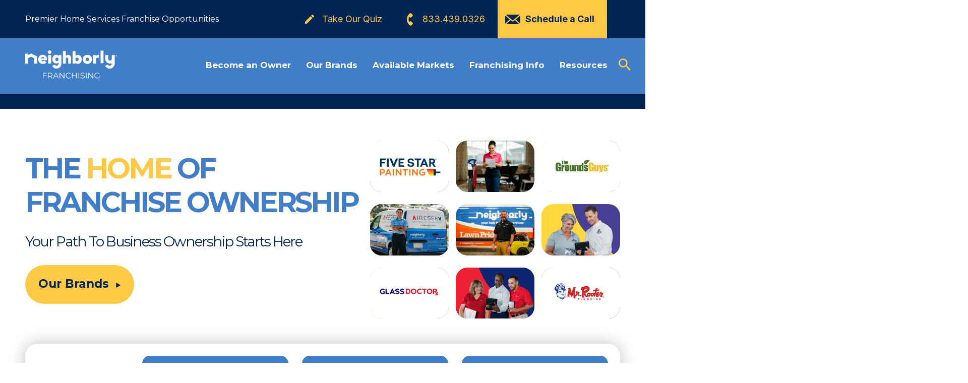

--- FILE ---
content_type: text/html; charset=UTF-8
request_url: https://franchise.neighborly.com/
body_size: 25204
content:
<!doctype html><html lang="en"><head>
    <meta charset="utf-8">
    <title>Premier Home Services Franchise Opportunities | Neighborly</title>
    <link rel="shortcut icon" href="https://franchise.neighborly.com/hubfs/Logos/favicon.png">
    <meta name="description" content="Take the first step into business ownership and explore home services franchise opportunities with one of Neighborly's industry leading brands. ">
    
    
    
    
    
    <meta name="viewport" content="width=device-width, initial-scale=1">

    <script src="/hs/hsstatic/jquery-libs/static-1.1/jquery/jquery-1.7.1.js"></script>
<script>hsjQuery = window['jQuery'];</script>
    <meta property="og:description" content="Take the first step into business ownership and explore home services franchise opportunities with one of Neighborly's industry leading brands. ">
    <meta property="og:title" content="Premier Home Services Franchise Opportunities | Neighborly">
    <meta name="twitter:description" content="Take the first step into business ownership and explore home services franchise opportunities with one of Neighborly's industry leading brands. ">
    <meta name="twitter:title" content="Premier Home Services Franchise Opportunities | Neighborly">

    

    
  <script id="hs-search-input__valid-content-types" type="application/json">
    [
      
        "SITE_PAGE",
      
        "LANDING_PAGE",
      
        "BLOG_POST",
      
        "LISTING_PAGE",
      
        "KNOWLEDGE_ARTICLE",
      
        "HS_CASE_STUDY"
      
    ]
  </script>

    <style>
a.cta_button{-moz-box-sizing:content-box !important;-webkit-box-sizing:content-box !important;box-sizing:content-box !important;vertical-align:middle}.hs-breadcrumb-menu{list-style-type:none;margin:0px 0px 0px 0px;padding:0px 0px 0px 0px}.hs-breadcrumb-menu-item{float:left;padding:10px 0px 10px 10px}.hs-breadcrumb-menu-divider:before{content:'›';padding-left:10px}.hs-featured-image-link{border:0}.hs-featured-image{float:right;margin:0 0 20px 20px;max-width:50%}@media (max-width: 568px){.hs-featured-image{float:none;margin:0;width:100%;max-width:100%}}.hs-screen-reader-text{clip:rect(1px, 1px, 1px, 1px);height:1px;overflow:hidden;position:absolute !important;width:1px}
</style>

<link rel="stylesheet" href="https://franchise.neighborly.com/hubfs/hub_generated/template_assets/1/192008229701/1769027189615/template_main.min.css">
<link rel="stylesheet" href="https://franchise.neighborly.com/hubfs/hub_generated/template_assets/1/192008229713/1769027187667/template_theme-overrides.min.css">
<link rel="stylesheet" href="https://franchise.neighborly.com/hubfs/hub_generated/module_assets/1/193539107706/1764667341827/module_site-search.min.css">
<link rel="stylesheet" href="https://franchise.neighborly.com/hubfs/hub_generated/module_assets/1/195904707255/1764667359530/module_hero-grid-revamp.min.css">
<link rel="stylesheet" href="https://franchise.neighborly.com/hubfs/hub_generated/module_assets/1/195885675172/1764676467622/module_macro-buttons.min.css">
<link rel="stylesheet" href="https://franchise.neighborly.com/hubfs/hub_generated/module_assets/1/195457655599/1764676458410/module_brands-list.min.css">
<link rel="stylesheet" href="https://franchise.neighborly.com/hubfs/hub_generated/module_assets/1/192449743382/1764667347416/module_brand-info.min.css">
<link rel="stylesheet" href="https://franchise.neighborly.com/hubfs/hub_generated/module_assets/1/192455824521/1764667363615/module_multi-slider.min.css">
<link rel="stylesheet" href="https://franchise.neighborly.com/hubfs/hub_generated/module_assets/1/192463150379/1764676462463/module_explore-card.min.css">
<link rel="stylesheet" href="https://franchise.neighborly.com/hubfs/hub_generated/module_assets/1/192508818219/1764676470428/module_roadmap.min.css">
<link rel="stylesheet" href="https://franchise.neighborly.com/hubfs/hub_generated/module_assets/1/192513226125/1768567339989/module_download-bar.min.css">
<link rel="stylesheet" href="https://franchise.neighborly.com/hubfs/hub_generated/module_assets/1/192517053347/1764667372153/module_testimonial-slider.min.css">
<link rel="stylesheet" href="https://franchise.neighborly.com/hubfs/hub_generated/module_assets/1/192517757704/1768404702732/module_accordion.min.css">
<link rel="stylesheet" href="https://franchise.neighborly.com/hubfs/hub_generated/module_assets/1/192518826141/1764667365568/module_resources-selection.min.css">
<style>
  @font-face {
    font-family: "Montserrat";
    font-weight: 400;
    font-style: normal;
    font-display: swap;
    src: url("/_hcms/googlefonts/Montserrat/regular.woff2") format("woff2"), url("/_hcms/googlefonts/Montserrat/regular.woff") format("woff");
  }
  @font-face {
    font-family: "Montserrat";
    font-weight: 700;
    font-style: normal;
    font-display: swap;
    src: url("/_hcms/googlefonts/Montserrat/700.woff2") format("woff2"), url("/_hcms/googlefonts/Montserrat/700.woff") format("woff");
  }
  @font-face {
    font-family: "Montserrat";
    font-weight: 700;
    font-style: normal;
    font-display: swap;
    src: url("/_hcms/googlefonts/Montserrat/700.woff2") format("woff2"), url("/_hcms/googlefonts/Montserrat/700.woff") format("woff");
  }
  @font-face {
    font-family: "Inter";
    font-weight: 400;
    font-style: normal;
    font-display: swap;
    src: url("/_hcms/googlefonts/Inter/regular.woff2") format("woff2"), url("/_hcms/googlefonts/Inter/regular.woff") format("woff");
  }
  @font-face {
    font-family: "Inter";
    font-weight: 700;
    font-style: normal;
    font-display: swap;
    src: url("/_hcms/googlefonts/Inter/700.woff2") format("woff2"), url("/_hcms/googlefonts/Inter/700.woff") format("woff");
  }
</style>

<!-- Editor Styles -->
<style id="hs_editor_style" type="text/css">
.dnd_area-row-1-max-width-section-centering > .row-fluid {
  max-width: 1616px !important;
  margin-left: auto !important;
  margin-right: auto !important;
}
.dnd_area-row-2-max-width-section-centering > .row-fluid {
  max-width: 1616px !important;
  margin-left: auto !important;
  margin-right: auto !important;
}
.dnd_area-row-3-max-width-section-centering > .row-fluid {
  max-width: 1432px !important;
  margin-left: auto !important;
  margin-right: auto !important;
}
.dnd_area-row-4-max-width-section-centering > .row-fluid {
  max-width: 1516px !important;
  margin-left: auto !important;
  margin-right: auto !important;
}
.dnd_area-row-5-force-full-width-section > .row-fluid {
  max-width: none !important;
}
.dnd_area-row-6-max-width-section-centering > .row-fluid {
  max-width: 1374px !important;
  margin-left: auto !important;
  margin-right: auto !important;
}
.dnd_area-row-7-max-width-section-centering > .row-fluid {
  max-width: 1616px !important;
  margin-left: auto !important;
  margin-right: auto !important;
}
/* HubSpot Non-stacked Media Query Styles */
@media (min-width:768px) {
  .dnd_area-row-1-vertical-alignment > .row-fluid {
    display: -ms-flexbox !important;
    -ms-flex-direction: row;
    display: flex !important;
    flex-direction: row;
  }
  .dnd_area-row-2-vertical-alignment > .row-fluid {
    display: -ms-flexbox !important;
    -ms-flex-direction: row;
    display: flex !important;
    flex-direction: row;
  }
  .dnd_area-row-3-vertical-alignment > .row-fluid {
    display: -ms-flexbox !important;
    -ms-flex-direction: row;
    display: flex !important;
    flex-direction: row;
  }
  .dnd_area-row-4-vertical-alignment > .row-fluid {
    display: -ms-flexbox !important;
    -ms-flex-direction: row;
    display: flex !important;
    flex-direction: row;
  }
  .dnd_area-row-7-vertical-alignment > .row-fluid {
    display: -ms-flexbox !important;
    -ms-flex-direction: row;
    display: flex !important;
    flex-direction: row;
  }
  .cell_17597284477745-vertical-alignment {
    display: -ms-flexbox !important;
    -ms-flex-direction: column !important;
    -ms-flex-pack: center !important;
    display: flex !important;
    flex-direction: column !important;
    justify-content: center !important;
  }
  .cell_17597284477745-vertical-alignment > div {
    flex-shrink: 0 !important;
  }
  .cell_17597288197166-vertical-alignment {
    display: -ms-flexbox !important;
    -ms-flex-direction: column !important;
    -ms-flex-pack: center !important;
    display: flex !important;
    flex-direction: column !important;
    justify-content: center !important;
  }
  .cell_17597288197166-vertical-alignment > div {
    flex-shrink: 0 !important;
  }
  .cell_17597292356965-vertical-alignment {
    display: -ms-flexbox !important;
    -ms-flex-direction: column !important;
    -ms-flex-pack: center !important;
    display: flex !important;
    flex-direction: column !important;
    justify-content: center !important;
  }
  .cell_17597292356965-vertical-alignment > div {
    flex-shrink: 0 !important;
  }
  .cell_17597293837985-vertical-alignment {
    display: -ms-flexbox !important;
    -ms-flex-direction: column !important;
    -ms-flex-pack: center !important;
    display: flex !important;
    flex-direction: column !important;
    justify-content: center !important;
  }
  .cell_17597293837985-vertical-alignment > div {
    flex-shrink: 0 !important;
  }
  .cell_17597313307945-vertical-alignment {
    display: -ms-flexbox !important;
    -ms-flex-direction: column !important;
    -ms-flex-pack: center !important;
    display: flex !important;
    flex-direction: column !important;
    justify-content: center !important;
  }
  .cell_17597313307945-vertical-alignment > div {
    flex-shrink: 0 !important;
  }
}
/* HubSpot Styles (default) */
.dnd_area-row-0-padding {
  padding-top: 40px !important;
}
.dnd_area-row-1-padding {
  padding-top: 21.5px !important;
  padding-bottom: 75px !important;
  padding-left: 0px !important;
  padding-right: 0px !important;
}
.dnd_area-row-1-background-layers {
  background-image: linear-gradient(rgba(0, 37, 84, 1), rgba(0, 37, 84, 1)) !important;
  background-position: left top !important;
  background-size: auto !important;
  background-repeat: no-repeat !important;
}
.dnd_area-row-2-padding {
  padding-top: 0px !important;
  padding-bottom: 119px !important;
  padding-left: 0px !important;
  padding-right: 0px !important;
}
.dnd_area-row-2-background-layers {
  background-image: linear-gradient(rgba(251, 251, 255, 1), rgba(251, 251, 255, 1)) !important;
  background-position: left top !important;
  background-size: auto !important;
  background-repeat: no-repeat !important;
}
.dnd_area-row-3-padding {
  padding-top: 100px !important;
  padding-bottom: 101px !important;
  padding-left: 0px !important;
  padding-right: 0px !important;
}
.dnd_area-row-3-background-layers {
  background-image: url('https://franchise.neighborly.com/hubfs/raw_assets/public/nbly-revamp/images/roadmap-bg.jpg') !important;
  background-position: center center !important;
  background-size: cover !important;
  background-repeat: no-repeat !important;
}
.dnd_area-row-4-padding {
  padding-top: 5px !important;
  padding-bottom: 5px !important;
  padding-left: 0px !important;
  padding-right: 0px !important;
}
.dnd_area-row-4-background-layers {
  background-image: linear-gradient(rgba(0, 37, 84, 1), rgba(0, 37, 84, 1)) !important;
  background-position: left top !important;
  background-size: auto !important;
  background-repeat: no-repeat !important;
}
.dnd_area-row-5-padding {
  padding-top: 127px !important;
  padding-bottom: 78px !important;
}
.dnd_area-row-6-padding {
  padding-top: 81px !important;
  padding-bottom: 91px !important;
}
.dnd_area-row-6-background-layers {
  background-image: linear-gradient(rgba(251, 251, 255, 1), rgba(251, 251, 255, 1)) !important;
  background-position: left top !important;
  background-size: auto !important;
  background-repeat: no-repeat !important;
}
.dnd_area-row-7-padding {
  padding-top: 101px !important;
  padding-bottom: 93px !important;
  padding-left: 0px !important;
  padding-right: 0px !important;
}
.dnd_area-row-7-background-layers {
  background-image: linear-gradient(rgba(251, 251, 255, 1), rgba(251, 251, 255, 1)) !important;
  background-position: left top !important;
  background-size: auto !important;
  background-repeat: no-repeat !important;
}
.cell_17597284477745-row-0-margin {
  margin-top: 0px !important;
  margin-bottom: 44px !important;
}
.cell_17597284477745-row-1-margin {
  margin-top: 59px !important;
  margin-bottom: 0px !important;
}
.cell_17597288197166-row-0-padding {
  padding-top: 71px !important;
  padding-bottom: 40px !important;
  padding-left: 0px !important;
  padding-right: 0px !important;
}
.cell_17597288197166-row-1-padding {
  padding-top: 0px !important;
  padding-bottom: 0px !important;
  padding-left: 0px !important;
  padding-right: 0px !important;
}
.cell_17597313307945-row-0-padding {
  padding-top: 0px !important;
  padding-bottom: 0px !important;
  padding-left: 0px !important;
  padding-right: 0px !important;
}
/* HubSpot Styles (mobile) */
@media (max-width: 767px) {
  .dnd_area-row-1-padding {
    padding-top: 12.5px !important;
    padding-bottom: 35px !important;
    padding-left: 0px !important;
    padding-right: 0px !important;
  }
  .dnd_area-row-2-padding {
    padding-top: 0px !important;
    padding-bottom: 30px !important;
    padding-left: 0px !important;
    padding-right: 0px !important;
  }
  .dnd_area-row-3-padding {
    padding-top: 44px !important;
    padding-bottom: 110px !important;
    padding-left: 0px !important;
    padding-right: 0px !important;
  }
  .dnd_area-row-4-padding {
    padding-top: 23px !important;
    padding-bottom: 25px !important;
    padding-left: 0px !important;
    padding-right: 0px !important;
  }
  .dnd_area-row-5-padding {
    padding-top: 59px !important;
    padding-bottom: 35px !important;
  }
  .dnd_area-row-6-padding {
    padding-top: 36px !important;
    padding-bottom: 71px !important;
  }
  .dnd_area-row-7-padding {
    padding-top: 60px !important;
    padding-bottom: 98px !important;
    padding-left: 0px !important;
    padding-right: 0px !important;
  }
  .cell_17597284477745-row-0-margin {
    margin-top: 0px !important;
    margin-bottom: 50px !important;
  }
  .cell_17597284477745-row-1-margin {
    margin-top: 59px !important;
    margin-bottom: 0px !important;
  }
  .cell_17597288197166-row-0-padding {
    padding-top: 35px !important;
    padding-bottom: 35px !important;
    padding-left: 0px !important;
    padding-right: 0px !important;
  }
  .cell_17597288197166-row-1-padding {
    padding-top: 0px !important;
    padding-bottom: 0px !important;
    padding-left: 0px !important;
    padding-right: 0px !important;
  }
  .cell_17597313307945-row-0-padding {
    padding-top: 0px !important;
    padding-bottom: 0px !important;
    padding-left: 0px !important;
    padding-right: 0px !important;
  }
}
</style>
    

    
<!--  Added by GoogleAnalytics integration -->
<script>
var _hsp = window._hsp = window._hsp || [];
_hsp.push(['addPrivacyConsentListener', function(consent) { if (consent.allowed || (consent.categories && consent.categories.analytics)) {
  (function(i,s,o,g,r,a,m){i['GoogleAnalyticsObject']=r;i[r]=i[r]||function(){
  (i[r].q=i[r].q||[]).push(arguments)},i[r].l=1*new Date();a=s.createElement(o),
  m=s.getElementsByTagName(o)[0];a.async=1;a.src=g;m.parentNode.insertBefore(a,m)
})(window,document,'script','//www.google-analytics.com/analytics.js','ga');
  ga('create','UA-6993797-14','auto');
  ga('send','pageview');
}}]);
</script>

<!-- /Added by GoogleAnalytics integration -->

<!--  Added by GoogleAnalytics4 integration -->
<script>
var _hsp = window._hsp = window._hsp || [];
window.dataLayer = window.dataLayer || [];
function gtag(){dataLayer.push(arguments);}

var useGoogleConsentModeV2 = true;
var waitForUpdateMillis = 1000;


if (!window._hsGoogleConsentRunOnce) {
  window._hsGoogleConsentRunOnce = true;

  gtag('consent', 'default', {
    'ad_storage': 'denied',
    'analytics_storage': 'denied',
    'ad_user_data': 'denied',
    'ad_personalization': 'denied',
    'wait_for_update': waitForUpdateMillis
  });

  if (useGoogleConsentModeV2) {
    _hsp.push(['useGoogleConsentModeV2'])
  } else {
    _hsp.push(['addPrivacyConsentListener', function(consent){
      var hasAnalyticsConsent = consent && (consent.allowed || (consent.categories && consent.categories.analytics));
      var hasAdsConsent = consent && (consent.allowed || (consent.categories && consent.categories.advertisement));

      gtag('consent', 'update', {
        'ad_storage': hasAdsConsent ? 'granted' : 'denied',
        'analytics_storage': hasAnalyticsConsent ? 'granted' : 'denied',
        'ad_user_data': hasAdsConsent ? 'granted' : 'denied',
        'ad_personalization': hasAdsConsent ? 'granted' : 'denied'
      });
    }]);
  }
}

gtag('js', new Date());
gtag('set', 'developer_id.dZTQ1Zm', true);
gtag('config', 'G-295018462');
</script>
<script async src="https://www.googletagmanager.com/gtag/js?id=G-295018462"></script>

<!-- /Added by GoogleAnalytics4 integration -->

<!--  Added by GoogleTagManager integration -->
<script>
var _hsp = window._hsp = window._hsp || [];
window.dataLayer = window.dataLayer || [];
function gtag(){dataLayer.push(arguments);}

var useGoogleConsentModeV2 = true;
var waitForUpdateMillis = 1000;



var hsLoadGtm = function loadGtm() {
    if(window._hsGtmLoadOnce) {
      return;
    }

    if (useGoogleConsentModeV2) {

      gtag('set','developer_id.dZTQ1Zm',true);

      gtag('consent', 'default', {
      'ad_storage': 'denied',
      'analytics_storage': 'denied',
      'ad_user_data': 'denied',
      'ad_personalization': 'denied',
      'wait_for_update': waitForUpdateMillis
      });

      _hsp.push(['useGoogleConsentModeV2'])
    }

    (function(w,d,s,l,i){w[l]=w[l]||[];w[l].push({'gtm.start':
    new Date().getTime(),event:'gtm.js'});var f=d.getElementsByTagName(s)[0],
    j=d.createElement(s),dl=l!='dataLayer'?'&l='+l:'';j.async=true;j.src=
    'https://www.googletagmanager.com/gtm.js?id='+i+dl;f.parentNode.insertBefore(j,f);
    })(window,document,'script','dataLayer','GTM-P43JHTT');

    window._hsGtmLoadOnce = true;
};

_hsp.push(['addPrivacyConsentListener', function(consent){
  if(consent.allowed || (consent.categories && consent.categories.analytics)){
    hsLoadGtm();
  }
}]);

</script>

<!-- /Added by GoogleTagManager integration -->

    <link rel="canonical" href="https://franchise.neighborly.com">

<!-- Start VWO Async SmartCode -->
<link rel="preconnect" href="https://dev.visualwebsiteoptimizer.com">
<script type="text/javascript" id="vwoCode">
window._vwo_code ||
(function () {
var w=window,
d=document;
var account_id=1182562,
version=2.2,
settings_tolerance=2000,
hide_element='body',
hide_element_style = 'opacity:0 !important;filter:alpha(opacity=0) !important;background:none !important';
/* DO NOT EDIT BELOW THIS LINE */
if(f=!1,v=d.querySelector('#vwoCode'),cc={},-1<d.URL.indexOf('__vwo_disable__')||w._vwo_code)return;try{var e=JSON.parse(localStorage.getItem('_vwo_'+account_id+'_config'));cc=e&&'object'==typeof e?e:{}}catch(e){}function r(t){try{return decodeURIComponent(t)}catch(e){return t}}var s=function(){var e={combination:[],combinationChoose:[],split:[],exclude:[],uuid:null,consent:null,optOut:null},t=d.cookie||'';if(!t)return e;for(var n,i,o=/(?:^|;\s*)(?:(_vis_opt_exp_(\d+)_combi=([^;]*))|(_vis_opt_exp_(\d+)_combi_choose=([^;]*))|(_vis_opt_exp_(\d+)_split=([^:;]*))|(_vis_opt_exp_(\d+)_exclude=[^;]*)|(_vis_opt_out=([^;]*))|(_vwo_global_opt_out=[^;]*)|(_vwo_uuid=([^;]*))|(_vwo_consent=([^;]*)))/g;null!==(n=o.exec(t));)try{n[1]?e.combination.push({id:n[2],value:r(n[3])}):n[4]?e.combinationChoose.push({id:n[5],value:r(n[6])}):n[7]?e.split.push({id:n[8],value:r(n[9])}):n[10]?e.exclude.push({id:n[11]}):n[12]?e.optOut=r(n[13]):n[14]?e.optOut=!0:n[15]?e.uuid=r(n[16]):n[17]&&(i=r(n[18]),e.consent=i&&3<=i.length?i.substring(0,3):null)}catch(e){}return e}();function i(){var e=function(){if(w.VWO&&Array.isArray(w.VWO))for(var e=0;e<w.VWO.length;e++){var t=w.VWO[e];if(Array.isArray(t)&&('setVisitorId'===t[0]||'setSessionId'===t[0]))return!0}return!1}(),t='a='+account_id+'&u='+encodeURIComponent(w._vis_opt_url||d.URL)+'&vn='+version+'&ph=1'+('undefined'!=typeof platform?'&p='+platform:'')+'&st='+w.performance.now();e||((n=function(){var e,t=[],n={},i=w.VWO&&w.VWO.appliedCampaigns||{};for(e in i){var o=i[e]&&i[e].v;o&&(t.push(e+'-'+o+'-1'),n[e]=!0)}if(s&&s.combination)for(var r=0;r<s.combination.length;r++){var a=s.combination[r];n[a.id]||t.push(a.id+'-'+a.value)}return t.join('|')}())&&(t+='&c='+n),(n=function(){var e=[],t={};if(s&&s.combinationChoose)for(var n=0;n<s.combinationChoose.length;n++){var i=s.combinationChoose[n];e.push(i.id+'-'+i.value),t[i.id]=!0}if(s&&s.split)for(var o=0;o<s.split.length;o++)t[(i=s.split[o]).id]||e.push(i.id+'-'+i.value);return e.join('|')}())&&(t+='&cc='+n),(n=function(){var e={},t=[];if(w.VWO&&Array.isArray(w.VWO))for(var n=0;n<w.VWO.length;n++){var i=w.VWO[n];if(Array.isArray(i)&&'setVariation'===i[0]&&i[1]&&Array.isArray(i[1]))for(var o=0;o<i[1].length;o++){var r,a=i[1][o];a&&'object'==typeof a&&(r=a.e,a=a.v,r&&a&&(e[r]=a))}}for(r in e)t.push(r+'-'+e[r]);return t.join('|')}())&&(t+='&sv='+n)),s&&s.optOut&&(t+='&o='+s.optOut);var n=function(){var e=[],t={};if(s&&s.exclude)for(var n=0;n<s.exclude.length;n++){var i=s.exclude[n];t[i.id]||(e.push(i.id),t[i.id]=!0)}return e.join('|')}();return n&&(t+='&e='+n),s&&s.uuid&&(t+='&id='+s.uuid),s&&s.consent&&(t+='&consent='+s.consent),w.name&&-1<w.name.indexOf('_vis_preview')&&(t+='&pM=true'),w.VWO&&w.VWO.ed&&(t+='&ed='+w.VWO.ed),t}code={nonce:v&&v.nonce,library_tolerance:function(){return'undefined'!=typeof library_tolerance?library_tolerance:void 0},settings_tolerance:function(){return cc.sT||settings_tolerance},hide_element_style:function(){return'{'+(cc.hES||hide_element_style)+'}'},hide_element:function(){return performance.getEntriesByName('first-contentful-paint')[0]?'':'string'==typeof cc.hE?cc.hE:hide_element},getVersion:function(){return version},finish:function(e){var t;f||(f=!0,(t=d.getElementById('_vis_opt_path_hides'))&&t.parentNode.removeChild(t),e&&((new Image).src='https://dev.visualwebsiteoptimizer.com/ee.gif?a='+account_id+e))},finished:function(){return f},addScript:function(e){var t=d.createElement('script');t.type='text/javascript',e.src?t.src=e.src:t.text=e.text,v&&t.setAttribute('nonce',v.nonce),d.getElementsByTagName('head')[0].appendChild(t)},load:function(e,t){t=t||{};var n=new XMLHttpRequest;n.open('GET',e,!0),n.withCredentials=!t.dSC,n.responseType=t.responseType||'text',n.onload=function(){if(t.onloadCb)return t.onloadCb(n,e);200===n.status?_vwo_code.addScript({text:n.responseText}):_vwo_code.finish('&e=loading_failure:'+e)},n.onerror=function(){if(t.onerrorCb)return t.onerrorCb(e);_vwo_code.finish('&e=loading_failure:'+e)},n.send()},init:function(){var e,t=this.settings_tolerance();w._vwo_settings_timer=setTimeout(function(){_vwo_code.finish()},t),'body'!==this.hide_element()?(n=d.createElement('style'),e=(t=this.hide_element())?t+this.hide_element_style():'',t=d.getElementsByTagName('head')[0],n.setAttribute('id','_vis_opt_path_hides'),v&&n.setAttribute('nonce',v.nonce),n.setAttribute('type','text/css'),n.styleSheet?n.styleSheet.cssText=e:n.appendChild(d.createTextNode(e)),t.appendChild(n)):(n=d.getElementsByTagName('head')[0],(e=d.createElement('div')).style.cssText='z-index: 2147483647 !important;position: fixed !important;left: 0 !important;top: 0 !important;width: 100% !important;height: 100% !important;background: white !important;',e.setAttribute('id','_vis_opt_path_hides'),e.classList.add('_vis_hide_layer'),n.parentNode.insertBefore(e,n.nextSibling));var n='https://dev.visualwebsiteoptimizer.com/j.php?'+i();-1!==w.location.search.indexOf('_vwo_xhr')?this.addScript({src:n}):this.load(n+'&x=true',{l:1})}};w._vwo_code=code;code.init();})();
</script>
<!-- End VWO Async SmartCode -->
<meta property="og:url" content="https://franchise.neighborly.com">
<meta name="twitter:card" content="summary">
<meta http-equiv="content-language" content="en">






  <meta name="generator" content="HubSpot"></head>
  <body>
<!--  Added by GoogleTagManager integration -->
<noscript><iframe src="https://www.googletagmanager.com/ns.html?id=GTM-P43JHTT" height="0" width="0" style="display:none;visibility:hidden"></iframe></noscript>

<!-- /Added by GoogleTagManager integration -->

    <div class="body-wrapper   hs-content-id-164418125122 hs-site-page page ">
      
        <div data-global-resource-path="nbly-revamp/templates/partials/header-new.html"><header class="nbr header">
  <div class="header__cta">
     <div class="header__cta-wrapper">
  <div class="header__cta-description">
    <p>Premier Home Services Franchise Opportunities</p>
  </div>
  <ul class="header__ctas">
    
        
        
    
         
        <li> 
          <a href="https://franchise.neighborly.com/franchise-quiz/start" class="t-btn">
          <figure>
            <svg xmlns="http://www.w3.org/2000/svg" width="18" height="18" viewbox="0 0 18 18" fill="none">        <path d="M17.71 4.0425C18.1 3.6525 18.1 3.0025 17.71 2.6325L15.37 0.2925C15 -0.0975 14.35 -0.0975 13.96 0.2925L12.12 2.1225L15.87 5.8725M0 14.2525V18.0025H3.75L14.81 6.9325L11.06 3.1825L0 14.2525Z" fill="#FFC845" />        </svg>
          </figure>
           <span>Take Our Quiz</span>
          </a>
        </li>
      
    
        
        
        
        
    
         
        <li> 
          <a href="tel:+18334390326" class="t-btn">
          <figure>
            <svg xmlns="http://www.w3.org/2000/svg" width="12" height="25" viewbox="0 0 12 25" fill="none">        <path fill-rule="evenodd" clip-rule="evenodd" d="M6.4837 24.6256C2.63691 22.2936 0 17.7228 0 12.4681C0 7.27545 2.57487 2.76691 6.35961 0.403809C7.07313 -0.186966 8.12789 -0.124779 8.74834 0.559276L11.4473 3.63752C12.0677 4.35267 12.0057 5.40985 11.2922 6.03172L8.46914 8.55029C7.75562 9.17215 6.66984 9.10997 6.08041 8.39482L4.99462 7.18217C4.0019 8.70575 3.4435 10.5092 3.4435 12.4681C3.4435 14.4269 4.0019 16.2304 4.99462 17.7539L6.29756 16.4791C6.98006 15.8261 8.06585 15.8572 8.6863 16.5413L11.5093 19.5263C12.1608 20.1792 12.1298 21.2675 11.4473 21.9205L8.71732 24.5323C8.09687 25.1231 7.13517 25.1542 6.4837 24.6256Z" fill="#FFC845" />        </svg>
          </figure>
           <span>833.439.0326</span>
          </a>
        </li>
      
    
        
        
    
      
        <li> 
          <a href="https://franchise.neighborly.com/schedule-a-call" class="t-btn t-btn--yellow">
          <figure>
            <svg xmlns="http://www.w3.org/2000/svg" width="30" height="19" viewbox="0 0 30 19" fill="none">        <g clip-path="url(#clip0_13_562)">          <path d="M2.19495 -0.000244141C1.91248 -0.000244141 1.64226 0.0519695 1.39464 0.148176L14.2568 11.0413C14.7207 11.4336 15.3032 11.4332 15.7659 11.0413L28.6052 0.148176C28.3576 0.0519695 28.0873 -0.000244141 27.8049 -0.000244141H2.19495ZM0.0226831 1.87236C0.00768308 1.97584 0 2.08435 0 2.19207V16.8075C0 17.1148 0.0581714 17.4103 0.171514 17.6753L9.10067 9.54547L0.0226831 1.87236ZM29.9771 1.87236L20.9222 9.53407L29.8285 17.6753C29.9418 17.4103 30 17.1148 30 16.8075V2.19207C30 2.08435 29.9918 1.97584 29.9771 1.87236ZM19.2416 10.9613L17.1836 12.7083C15.9358 13.7657 14.0868 13.7638 12.8391 12.7083L10.7926 10.9727L1.98916 18.9884C2.05596 18.9943 2.12654 18.9998 2.19495 18.9998H27.8049C27.8771 18.9998 27.9517 18.995 28.0221 18.9884L19.2416 10.9613Z" fill="#002554" />        </g>        <defs>          <clippath id="clip0_13_562">            <rect width="30" height="19" fill="white" />          </clippath>        </defs>        </svg>
          </figure>
           <span>Schedule a Call</span>
          </a>
        </li>
      
    
  </ul>
</div>
  </div>
  <div class="header__main">
     <div class="header__main-wrapper">
       <button class="header__main-burger jsHamburger"><span>burger bun </span><span>burger patty </span><span>burger bun </span></button>
       <div class="header__main-logo"> 
    <a href="/" title="Neighborly">
      
        
        
          
        
         
        <img src="https://franchise.neighborly.com/hubfs/Revamp/Logo/neighborly-logo-white.svg" alt="neighborly-logo-white" loading="eager" width="182" height="59" style="max-width: 100%; height: auto;">
      
    </a>
  </div>
  <nav>
    
    
    <ul class="header__main-menu-links">
      
        
        
      
        
        
          <li class="main-link">
            
              Become an Owner
            
            
            
              <ul class="sub-menu">
                
                  <li class="sub-menu__link">
                    
                      <a href="https://franchise.neighborly.com/the-investment">What's the Cost</a>
                    
                    
                    
                  </li>
                
                  <li class="sub-menu__link">
                    
                      <a href="https://franchise.neighborly.com/next-steps">Steps to Ownership</a>
                    
                    
                    
                  </li>
                
                  <li class="sub-menu__link">
                    
                      <a href="https://franchise.neighborly.com/the-neighborly-benefits/training-and-support">Why Work with Neighborly</a>
                    
                    
                    
                  </li>
                
                  <li class="sub-menu__link">
                    
                      <a href="https://franchise.neighborly.com/the-neighborly-benefits/veteran-support">Veteran Support</a>
                    
                    
                    
                  </li>
                
                  <li class="sub-menu__link">
                    
                      <a href="https://franchise.neighborly.com/how-this-works/franchising-faq">FAQs</a>
                    
                    
                    
                  </li>
                
                  <li class="sub-menu__link">
                    
                      <a href="https://franchise.neighborly.com/the-neighborly-benefits/about-neighborly/">About Us</a>
                    
                    
                    
                  </li>
                
                  <li class="sub-menu__link">
                    
                      <a href="https://franchise.neighborly.com/contact">Contact Us</a>
                    
                    
                    
                  </li>
                
                  
                  
                  
               </ul>
            
          </li>
        
      
        
          
        
        
      
        
        
      
        
        
      
        
        
      
        
        
      
        
        
      
        
        
      
        
        
          <li class="main-link">
            
              Our Brands
            
            
            
              <ul class="sub-menu">
                
                  <li class="sub-menu__link">
                    
                      <a href="https://franchise.neighborly.com/aire-serv">Aire Serv</a>
                    
                    
                    
                  </li>
                
                  <li class="sub-menu__link">
                    
                      <a href="https://franchise.neighborly.com/dryer-vent-wizard">Dryer Vent Wizard</a>
                    
                    
                    
                  </li>
                
                  <li class="sub-menu__link">
                    
                      <a href="https://franchise.neighborly.com/five-star-painting">Five Star Painting</a>
                    
                    
                    
                  </li>
                
                  <li class="sub-menu__link">
                    
                      <a href="https://franchise.neighborly.com/glass-doctor"> Glass Doctor</a>
                    
                    
                    
                  </li>
                
                  <li class="sub-menu__link">
                    
                      <a href="https://franchise.neighborly.com/house-master">HouseMaster Home Inspections</a>
                    
                    
                    
                  </li>
                
                  <li class="sub-menu__link">
                    
                      <a href="https://franchise.neighborly.com/junk-king">Junk King</a>
                    
                    
                    
                  </li>
                
                  <li class="sub-menu__link">
                    
                      <a href="https://franchise.neighborly.com/lawn-pride">Lawn Pride</a>
                    
                    
                    
                  </li>
                
                  <li class="sub-menu__link">
                    
                      <a href="https://franchise.neighborly.com/molly-maid">Molly Maid</a>
                    
                    
                    
                  </li>
                
                  <li class="sub-menu__link">
                    
                      <a href="https://franchise.neighborly.com/mosquito-joe">Mosquito Joe</a>
                    
                    
                    
                  </li>
                
                  <li class="sub-menu__link">
                    
                      <a href="https://franchise.neighborly.com/mr-appliance">Mr. Appliance</a>
                    
                    
                    
                  </li>
                
                  <li class="sub-menu__link">
                    
                      <a href="https://franchise.neighborly.com/mr-electric">Mr. Electric</a>
                    
                    
                    
                  </li>
                
                  <li class="sub-menu__link">
                    
                      <a href="https://franchise.neighborly.com/mr-handyman">Mr. Handyman</a>
                    
                    
                    
                  </li>
                
                  <li class="sub-menu__link">
                    
                      <a href="https://franchise.neighborly.com/mr-rooter">Mr. Rooter Plumbing</a>
                    
                    
                    
                  </li>
                
                  <li class="sub-menu__link">
                    
                      <a href="https://franchise.neighborly.com/precision-door">Precision Garage Door Service</a>
                    
                    
                    
                  </li>
                
                  <li class="sub-menu__link">
                    
                      <a href="https://franchise.neighborly.com/rainbow-international-restoration">Rainbow Restoration</a>
                    
                    
                    
                  </li>
                
                  <li class="sub-menu__link">
                    
                      <a href="https://franchise.neighborly.com/real-property-management">Real Property Management</a>
                    
                    
                    
                  </li>
                
                  <li class="sub-menu__link">
                    
                      <a href="https://franchise.neighborly.com/shelf-genie">ShelfGenie </a>
                    
                    
                    
                  </li>
                
                  <li class="sub-menu__link">
                    
                      <a href="https://franchise.neighborly.com/grounds-guys">The Grounds Guys</a>
                    
                    
                    
                  </li>
                
                  <li class="sub-menu__link">
                    
                      <a href="https://franchise.neighborly.com/window-genie">Window Genie</a>
                    
                    
                    
                  </li>
                
                  
                  
                    <div class="header-quiz-cta">
                      <article> 
                        <h2>Which Brand Is Best for You?</h2>
<p>Find Out in Just 5 minutes!</p>
                      </article><a class="l-btn-outline" href="https://franchise.neighborly.com/franchise-quiz/start">Take Our Quiz</a>
                    </div>
                    
                  
                  
               </ul>
            
          </li>
        
      
        
        
      
        
        
      
        
        
      
        
        
      
        
        
      
        
        
      
        
        
      
        
        
      
        
        
      
        
        
      
        
        
      
        
        
      
        
        
      
        
        
      
        
        
      
        
        
      
        
        
      
        
        
      
        
        
      
        
        
          <li class="main-link">
            
              <a href="https://franchise.neighborly.com/map">Available Markets</a>
            
            
            
          </li>
        
      
        
        
          <li class="main-link">
            
              Franchising Info
            
            
            
              <ul class="sub-menu">
                
                  <li class="sub-menu__link">
                    
                      <a href="https://franchise.neighborly.com/how-this-works/franchise-ownership-guide">Franchising 101</a>
                    
                    
                    
                  </li>
                
                  <li class="sub-menu__link">
                    
                      <a href="https://franchise.neighborly.com/how-this-works/franchising-statistics">Franchising Stats</a>
                    
                    
                    
                  </li>
                
                  <li class="sub-menu__link">
                    
                      <a href="https://franchise.neighborly.com/how-this-works/ways-to-own">Ways to Own</a>
                    
                    
                    
                  </li>
                
                  
                  
                  
               </ul>
            
          </li>
        
      
        
        
      
        
        
      
        
        
      
        
        
          <li class="main-link">
            
              Resources
            
            
            
              <ul class="sub-menu">
                
                  <li class="sub-menu__link">
                    
                      <a href="https://franchise.neighborly.com/blog">Blog</a>
                    
                    
                    
                  </li>
                
                  <li class="sub-menu__link">
                    
                      <a href="https://franchise.neighborly.com/resource-library">Resource Library</a>
                    
                    
                    
                  </li>
                
                  
                  
                  
               </ul>
            
          </li>
        
      
        
        
      
        
        
      
    </ul>
    <a class="header__main-menu-cta" href="https://franchise.neighborly.com/schedule-a-call">Schedule a call</a>
  </nav>
       <div class="search-wrapper">
         <button class="header__main-search">
           <svg xmlns="http://www.w3.org/2000/svg" width="24" height="24" fill="none"><path fill="#FFC845" d="M8.914 0a8.914 8.914 0 0 1 8.915 8.914c0 2.208-.81 4.238-2.14 5.801l.37.37h1.084L24 21.944 21.943 24l-6.857-6.857v-1.084l-.37-.37a8.935 8.935 0 0 1-5.802 2.14A8.914 8.914 0 0 1 8.914 0Zm0 2.743a6.146 6.146 0 0 0-6.171 6.171 6.146 6.146 0 0 0 6.171 6.172 6.146 6.146 0 0 0 6.172-6.172 6.146 6.146 0 0 0-6.172-6.171Z" /></svg>
         </button>
         




  








<div class="hs-search-field">

    <div class="hs-search-field__bar">
      <form data-hs-do-not-collect="true" action="/hs-search-results">
        
          <label for="term">Search</label>
        
        <input type="text" class="hs-search-field__input" name="term" autocomplete="off" aria-label="Search" placeholder="Search Neighborly website">

        
          
            <input type="hidden" name="type" value="SITE_PAGE">
          
        
          
        
          
            <input type="hidden" name="type" value="BLOG_POST">
          
        
          
        
          
        
          
        

        
          <button aria-label="Search">Search</button>
        
      </form>
    </div>
    <ul class="hs-search-field__suggestions"></ul>
</div>
       </div>
    </div>
  </div>
</header></div>
      

      

      <main id="main-content" class="body-container-wrapper">
        



<div class="container-fluid body-container body-container--home">
<div class="row-fluid-wrapper">
<div class="row-fluid">
<div class="span12 widget-span widget-type-cell " style="" data-widget-type="cell" data-x="0" data-w="12">

<div class="row-fluid-wrapper row-depth-1 row-number-1 dnd-section dnd_area-row-0-padding">
<div class="row-fluid ">
<div class="span12 widget-span widget-type-cell dnd-column" style="" data-widget-type="cell" data-x="0" data-w="12">

<div class="row-fluid-wrapper row-depth-1 row-number-2 dnd-row">
<div class="row-fluid ">
<div class="span12 widget-span widget-type-custom_widget dnd-module" style="" data-widget-type="custom_widget" data-x="0" data-w="12">
<div id="hs_cos_wrapper_widget_1759725746804" class="hs_cos_wrapper hs_cos_wrapper_widget hs_cos_wrapper_type_module" style="" data-hs-cos-general-type="widget" data-hs-cos-type="module"><div class="nbr hero-grid-fold">
  <div class="hero-grid__layout">
    <div class="hero-grid__text">
      <article>
        <h1>The <strong>home</strong> of franchise ownership</h1>
<article>
<p>Your Path to Business Ownership Starts Here</p>
</article>
      </article>
      
      
      <a class="l-btn-hero" href="https://franchise.neighborly.com/brands">
        Our Brands
      </a>
    </div>
    <div class="hero-grid__media"> 
      
      
        <figure>
          
            
            
              
            
             
            <img class="hero-grid__top" src="https://franchise.neighborly.com/hs-fs/hubfs/hero-grid-1-1.jpg?width=1252&amp;height=798&amp;name=hero-grid-1-1.jpg" alt="hero-grid-1-1" loading="lazy" width="1252" height="798" style="max-width: 100%; height: auto;" srcset="https://franchise.neighborly.com/hs-fs/hubfs/hero-grid-1-1.jpg?width=626&amp;height=399&amp;name=hero-grid-1-1.jpg 626w, https://franchise.neighborly.com/hs-fs/hubfs/hero-grid-1-1.jpg?width=1252&amp;height=798&amp;name=hero-grid-1-1.jpg 1252w, https://franchise.neighborly.com/hs-fs/hubfs/hero-grid-1-1.jpg?width=1878&amp;height=1197&amp;name=hero-grid-1-1.jpg 1878w, https://franchise.neighborly.com/hs-fs/hubfs/hero-grid-1-1.jpg?width=2504&amp;height=1596&amp;name=hero-grid-1-1.jpg 2504w, https://franchise.neighborly.com/hs-fs/hubfs/hero-grid-1-1.jpg?width=3130&amp;height=1995&amp;name=hero-grid-1-1.jpg 3130w, https://franchise.neighborly.com/hs-fs/hubfs/hero-grid-1-1.jpg?width=3756&amp;height=2394&amp;name=hero-grid-1-1.jpg 3756w" sizes="(max-width: 1252px) 100vw, 1252px">
          
          
          
            
            
              
            
             
            <img class="hero-grid__middle" src="https://franchise.neighborly.com/hs-fs/hubfs/Revamp/Hero%20grid/FiveStar.jpg?width=223&amp;height=141&amp;name=FiveStar.jpg" alt="FiveStar" loading="lazy" width="223" height="141" style="max-width: 100%; height: auto;" srcset="https://franchise.neighborly.com/hs-fs/hubfs/Revamp/Hero%20grid/FiveStar.jpg?width=112&amp;height=71&amp;name=FiveStar.jpg 112w, https://franchise.neighborly.com/hs-fs/hubfs/Revamp/Hero%20grid/FiveStar.jpg?width=223&amp;height=141&amp;name=FiveStar.jpg 223w, https://franchise.neighborly.com/hs-fs/hubfs/Revamp/Hero%20grid/FiveStar.jpg?width=335&amp;height=212&amp;name=FiveStar.jpg 335w, https://franchise.neighborly.com/hs-fs/hubfs/Revamp/Hero%20grid/FiveStar.jpg?width=446&amp;height=282&amp;name=FiveStar.jpg 446w, https://franchise.neighborly.com/hs-fs/hubfs/Revamp/Hero%20grid/FiveStar.jpg?width=558&amp;height=353&amp;name=FiveStar.jpg 558w, https://franchise.neighborly.com/hs-fs/hubfs/Revamp/Hero%20grid/FiveStar.jpg?width=669&amp;height=423&amp;name=FiveStar.jpg 669w" sizes="(max-width: 223px) 100vw, 223px">
          
          
          
            
            
              
            
             
            <img class="hero-grid__bottom" src="https://franchise.neighborly.com/hs-fs/hubfs/Woman%20Franchise%20Owners.png?width=221&amp;height=145&amp;name=Woman%20Franchise%20Owners.png" alt="Woman Franchise Owners" loading="lazy" width="221" height="145" style="max-width: 100%; height: auto;" srcset="https://franchise.neighborly.com/hs-fs/hubfs/Woman%20Franchise%20Owners.png?width=111&amp;height=73&amp;name=Woman%20Franchise%20Owners.png 111w, https://franchise.neighborly.com/hs-fs/hubfs/Woman%20Franchise%20Owners.png?width=221&amp;height=145&amp;name=Woman%20Franchise%20Owners.png 221w, https://franchise.neighborly.com/hs-fs/hubfs/Woman%20Franchise%20Owners.png?width=332&amp;height=218&amp;name=Woman%20Franchise%20Owners.png 332w, https://franchise.neighborly.com/hs-fs/hubfs/Woman%20Franchise%20Owners.png?width=442&amp;height=290&amp;name=Woman%20Franchise%20Owners.png 442w, https://franchise.neighborly.com/hs-fs/hubfs/Woman%20Franchise%20Owners.png?width=553&amp;height=363&amp;name=Woman%20Franchise%20Owners.png 553w, https://franchise.neighborly.com/hs-fs/hubfs/Woman%20Franchise%20Owners.png?width=663&amp;height=435&amp;name=Woman%20Franchise%20Owners.png 663w" sizes="(max-width: 221px) 100vw, 221px">
          
        </figure>
      
        <figure>
          
            
            
              
            
             
            <img class="hero-grid__top" src="https://franchise.neighborly.com/hs-fs/hubfs/Molly%20Maid.png?width=221&amp;height=145&amp;name=Molly%20Maid.png" alt="Molly Maid" loading="lazy" width="221" height="145" style="max-width: 100%; height: auto;" srcset="https://franchise.neighborly.com/hs-fs/hubfs/Molly%20Maid.png?width=111&amp;height=73&amp;name=Molly%20Maid.png 111w, https://franchise.neighborly.com/hs-fs/hubfs/Molly%20Maid.png?width=221&amp;height=145&amp;name=Molly%20Maid.png 221w, https://franchise.neighborly.com/hs-fs/hubfs/Molly%20Maid.png?width=332&amp;height=218&amp;name=Molly%20Maid.png 332w, https://franchise.neighborly.com/hs-fs/hubfs/Molly%20Maid.png?width=442&amp;height=290&amp;name=Molly%20Maid.png 442w, https://franchise.neighborly.com/hs-fs/hubfs/Molly%20Maid.png?width=553&amp;height=363&amp;name=Molly%20Maid.png 553w, https://franchise.neighborly.com/hs-fs/hubfs/Molly%20Maid.png?width=663&amp;height=435&amp;name=Molly%20Maid.png 663w" sizes="(max-width: 221px) 100vw, 221px">
          
          
          
            
            
              
            
             
            <img class="hero-grid__middle" src="https://franchise.neighborly.com/hs-fs/hubfs/Revamp/Hero%20grid/Franchise%20Owners2.jpg?width=221&amp;height=145&amp;name=Franchise%20Owners2.jpg" alt="Franchise Owners2" loading="lazy" width="221" height="145" style="max-width: 100%; height: auto;" srcset="https://franchise.neighborly.com/hs-fs/hubfs/Revamp/Hero%20grid/Franchise%20Owners2.jpg?width=111&amp;height=73&amp;name=Franchise%20Owners2.jpg 111w, https://franchise.neighborly.com/hs-fs/hubfs/Revamp/Hero%20grid/Franchise%20Owners2.jpg?width=221&amp;height=145&amp;name=Franchise%20Owners2.jpg 221w, https://franchise.neighborly.com/hs-fs/hubfs/Revamp/Hero%20grid/Franchise%20Owners2.jpg?width=332&amp;height=218&amp;name=Franchise%20Owners2.jpg 332w, https://franchise.neighborly.com/hs-fs/hubfs/Revamp/Hero%20grid/Franchise%20Owners2.jpg?width=442&amp;height=290&amp;name=Franchise%20Owners2.jpg 442w, https://franchise.neighborly.com/hs-fs/hubfs/Revamp/Hero%20grid/Franchise%20Owners2.jpg?width=553&amp;height=363&amp;name=Franchise%20Owners2.jpg 553w, https://franchise.neighborly.com/hs-fs/hubfs/Revamp/Hero%20grid/Franchise%20Owners2.jpg?width=663&amp;height=435&amp;name=Franchise%20Owners2.jpg 663w" sizes="(max-width: 221px) 100vw, 221px">
          
          
          
            
            
              
            
             
            <img class="hero-grid__bottom" src="https://franchise.neighborly.com/hs-fs/hubfs/Revamp/Hero%20grid/Mr%20HandyMan.png?width=223&amp;height=141&amp;name=Mr%20HandyMan.png" alt="Mr HandyMan" loading="lazy" width="223" height="141" style="max-width: 100%; height: auto;" srcset="https://franchise.neighborly.com/hs-fs/hubfs/Revamp/Hero%20grid/Mr%20HandyMan.png?width=112&amp;height=71&amp;name=Mr%20HandyMan.png 112w, https://franchise.neighborly.com/hs-fs/hubfs/Revamp/Hero%20grid/Mr%20HandyMan.png?width=223&amp;height=141&amp;name=Mr%20HandyMan.png 223w, https://franchise.neighborly.com/hs-fs/hubfs/Revamp/Hero%20grid/Mr%20HandyMan.png?width=335&amp;height=212&amp;name=Mr%20HandyMan.png 335w, https://franchise.neighborly.com/hs-fs/hubfs/Revamp/Hero%20grid/Mr%20HandyMan.png?width=446&amp;height=282&amp;name=Mr%20HandyMan.png 446w, https://franchise.neighborly.com/hs-fs/hubfs/Revamp/Hero%20grid/Mr%20HandyMan.png?width=558&amp;height=353&amp;name=Mr%20HandyMan.png 558w, https://franchise.neighborly.com/hs-fs/hubfs/Revamp/Hero%20grid/Mr%20HandyMan.png?width=669&amp;height=423&amp;name=Mr%20HandyMan.png 669w" sizes="(max-width: 223px) 100vw, 223px">
          
        </figure>
      
        <figure>
          
            
            
              
            
             
            <img class="hero-grid__top" src="https://franchise.neighborly.com/hs-fs/hubfs/Revamp/Hero%20grid/Group%201.jpg?width=221&amp;height=145&amp;name=Group%201.jpg" alt="Group 1" loading="lazy" width="221" height="145" style="max-width: 100%; height: auto;" srcset="https://franchise.neighborly.com/hs-fs/hubfs/Revamp/Hero%20grid/Group%201.jpg?width=111&amp;height=73&amp;name=Group%201.jpg 111w, https://franchise.neighborly.com/hs-fs/hubfs/Revamp/Hero%20grid/Group%201.jpg?width=221&amp;height=145&amp;name=Group%201.jpg 221w, https://franchise.neighborly.com/hs-fs/hubfs/Revamp/Hero%20grid/Group%201.jpg?width=332&amp;height=218&amp;name=Group%201.jpg 332w, https://franchise.neighborly.com/hs-fs/hubfs/Revamp/Hero%20grid/Group%201.jpg?width=442&amp;height=290&amp;name=Group%201.jpg 442w, https://franchise.neighborly.com/hs-fs/hubfs/Revamp/Hero%20grid/Group%201.jpg?width=553&amp;height=363&amp;name=Group%201.jpg 553w, https://franchise.neighborly.com/hs-fs/hubfs/Revamp/Hero%20grid/Group%201.jpg?width=663&amp;height=435&amp;name=Group%201.jpg 663w" sizes="(max-width: 221px) 100vw, 221px">
          
          
          
            
            
              
            
             
            <img class="hero-grid__middle" src="https://franchise.neighborly.com/hs-fs/hubfs/Revamp/Hero%20grid/AireServ.jpg?width=452&amp;height=288&amp;name=AireServ.jpg" alt="AireServ" loading="lazy" width="452" height="288" style="max-width: 100%; height: auto;" srcset="https://franchise.neighborly.com/hs-fs/hubfs/Revamp/Hero%20grid/AireServ.jpg?width=226&amp;height=144&amp;name=AireServ.jpg 226w, https://franchise.neighborly.com/hs-fs/hubfs/Revamp/Hero%20grid/AireServ.jpg?width=452&amp;height=288&amp;name=AireServ.jpg 452w, https://franchise.neighborly.com/hs-fs/hubfs/Revamp/Hero%20grid/AireServ.jpg?width=678&amp;height=432&amp;name=AireServ.jpg 678w, https://franchise.neighborly.com/hs-fs/hubfs/Revamp/Hero%20grid/AireServ.jpg?width=904&amp;height=576&amp;name=AireServ.jpg 904w, https://franchise.neighborly.com/hs-fs/hubfs/Revamp/Hero%20grid/AireServ.jpg?width=1130&amp;height=720&amp;name=AireServ.jpg 1130w, https://franchise.neighborly.com/hs-fs/hubfs/Revamp/Hero%20grid/AireServ.jpg?width=1356&amp;height=864&amp;name=AireServ.jpg 1356w" sizes="(max-width: 452px) 100vw, 452px">
          
          
          
            
            
              
            
             
            <img class="hero-grid__bottom" src="https://franchise.neighborly.com/hs-fs/hubfs/Revamp/Hero%20grid/Franchise%20Consult%20(1).jpg?width=442&amp;height=290&amp;name=Franchise%20Consult%20(1).jpg" alt="Franchise Consult (1)" loading="lazy" width="442" height="290" style="max-width: 100%; height: auto;" srcset="https://franchise.neighborly.com/hs-fs/hubfs/Revamp/Hero%20grid/Franchise%20Consult%20(1).jpg?width=221&amp;height=145&amp;name=Franchise%20Consult%20(1).jpg 221w, https://franchise.neighborly.com/hs-fs/hubfs/Revamp/Hero%20grid/Franchise%20Consult%20(1).jpg?width=442&amp;height=290&amp;name=Franchise%20Consult%20(1).jpg 442w, https://franchise.neighborly.com/hs-fs/hubfs/Revamp/Hero%20grid/Franchise%20Consult%20(1).jpg?width=663&amp;height=435&amp;name=Franchise%20Consult%20(1).jpg 663w, https://franchise.neighborly.com/hs-fs/hubfs/Revamp/Hero%20grid/Franchise%20Consult%20(1).jpg?width=884&amp;height=580&amp;name=Franchise%20Consult%20(1).jpg 884w, https://franchise.neighborly.com/hs-fs/hubfs/Revamp/Hero%20grid/Franchise%20Consult%20(1).jpg?width=1105&amp;height=725&amp;name=Franchise%20Consult%20(1).jpg 1105w, https://franchise.neighborly.com/hs-fs/hubfs/Revamp/Hero%20grid/Franchise%20Consult%20(1).jpg?width=1326&amp;height=870&amp;name=Franchise%20Consult%20(1).jpg 1326w" sizes="(max-width: 442px) 100vw, 442px">
          
        </figure>
      
        <figure>
          
            
            
              
            
             
            <img class="hero-grid__top" src="https://franchise.neighborly.com/hs-fs/hubfs/Revamp/Hero%20grid/AireServe%20Truck.jpg?width=442&amp;height=288&amp;name=AireServe%20Truck.jpg" alt="AireServe Truck" loading="lazy" width="442" height="288" style="max-width: 100%; height: auto;" srcset="https://franchise.neighborly.com/hs-fs/hubfs/Revamp/Hero%20grid/AireServe%20Truck.jpg?width=221&amp;height=144&amp;name=AireServe%20Truck.jpg 221w, https://franchise.neighborly.com/hs-fs/hubfs/Revamp/Hero%20grid/AireServe%20Truck.jpg?width=442&amp;height=288&amp;name=AireServe%20Truck.jpg 442w, https://franchise.neighborly.com/hs-fs/hubfs/Revamp/Hero%20grid/AireServe%20Truck.jpg?width=663&amp;height=432&amp;name=AireServe%20Truck.jpg 663w, https://franchise.neighborly.com/hs-fs/hubfs/Revamp/Hero%20grid/AireServe%20Truck.jpg?width=884&amp;height=576&amp;name=AireServe%20Truck.jpg 884w, https://franchise.neighborly.com/hs-fs/hubfs/Revamp/Hero%20grid/AireServe%20Truck.jpg?width=1105&amp;height=720&amp;name=AireServe%20Truck.jpg 1105w, https://franchise.neighborly.com/hs-fs/hubfs/Revamp/Hero%20grid/AireServe%20Truck.jpg?width=1326&amp;height=864&amp;name=AireServe%20Truck.jpg 1326w" sizes="(max-width: 442px) 100vw, 442px">
          
          
          
            
            
              
            
             
            <img class="hero-grid__middle" src="https://franchise.neighborly.com/hs-fs/hubfs/Revamp/Hero%20grid/Greeting.jpg?width=442&amp;height=288&amp;name=Greeting.jpg" alt="Greeting" loading="lazy" width="442" height="288" style="max-width: 100%; height: auto;" srcset="https://franchise.neighborly.com/hs-fs/hubfs/Revamp/Hero%20grid/Greeting.jpg?width=221&amp;height=144&amp;name=Greeting.jpg 221w, https://franchise.neighborly.com/hs-fs/hubfs/Revamp/Hero%20grid/Greeting.jpg?width=442&amp;height=288&amp;name=Greeting.jpg 442w, https://franchise.neighborly.com/hs-fs/hubfs/Revamp/Hero%20grid/Greeting.jpg?width=663&amp;height=432&amp;name=Greeting.jpg 663w, https://franchise.neighborly.com/hs-fs/hubfs/Revamp/Hero%20grid/Greeting.jpg?width=884&amp;height=576&amp;name=Greeting.jpg 884w, https://franchise.neighborly.com/hs-fs/hubfs/Revamp/Hero%20grid/Greeting.jpg?width=1105&amp;height=720&amp;name=Greeting.jpg 1105w, https://franchise.neighborly.com/hs-fs/hubfs/Revamp/Hero%20grid/Greeting.jpg?width=1326&amp;height=864&amp;name=Greeting.jpg 1326w" sizes="(max-width: 442px) 100vw, 442px">
          
          
          
            
            
              
            
             
            <img class="hero-grid__bottom" src="https://franchise.neighborly.com/hs-fs/hubfs/hero-grid-6-2.jpg?width=1256&amp;height=842&amp;name=hero-grid-6-2.jpg" alt="hero-grid-6-2" loading="lazy" width="1256" height="842" style="max-width: 100%; height: auto;" srcset="https://franchise.neighborly.com/hs-fs/hubfs/hero-grid-6-2.jpg?width=628&amp;height=421&amp;name=hero-grid-6-2.jpg 628w, https://franchise.neighborly.com/hs-fs/hubfs/hero-grid-6-2.jpg?width=1256&amp;height=842&amp;name=hero-grid-6-2.jpg 1256w, https://franchise.neighborly.com/hs-fs/hubfs/hero-grid-6-2.jpg?width=1884&amp;height=1263&amp;name=hero-grid-6-2.jpg 1884w, https://franchise.neighborly.com/hs-fs/hubfs/hero-grid-6-2.jpg?width=2512&amp;height=1684&amp;name=hero-grid-6-2.jpg 2512w, https://franchise.neighborly.com/hs-fs/hubfs/hero-grid-6-2.jpg?width=3140&amp;height=2105&amp;name=hero-grid-6-2.jpg 3140w, https://franchise.neighborly.com/hs-fs/hubfs/hero-grid-6-2.jpg?width=3768&amp;height=2526&amp;name=hero-grid-6-2.jpg 3768w" sizes="(max-width: 1256px) 100vw, 1256px">
          
        </figure>
      
        <figure>
          
            
            
              
            
             
            <img class="hero-grid__top" src="https://franchise.neighborly.com/hs-fs/hubfs/Revamp/Hero%20grid/Group%202.jpg?width=221&amp;height=144&amp;name=Group%202.jpg" alt="Group 2" loading="lazy" width="221" height="144" style="max-width: 100%; height: auto;" srcset="https://franchise.neighborly.com/hs-fs/hubfs/Revamp/Hero%20grid/Group%202.jpg?width=111&amp;height=72&amp;name=Group%202.jpg 111w, https://franchise.neighborly.com/hs-fs/hubfs/Revamp/Hero%20grid/Group%202.jpg?width=221&amp;height=144&amp;name=Group%202.jpg 221w, https://franchise.neighborly.com/hs-fs/hubfs/Revamp/Hero%20grid/Group%202.jpg?width=332&amp;height=216&amp;name=Group%202.jpg 332w, https://franchise.neighborly.com/hs-fs/hubfs/Revamp/Hero%20grid/Group%202.jpg?width=442&amp;height=288&amp;name=Group%202.jpg 442w, https://franchise.neighborly.com/hs-fs/hubfs/Revamp/Hero%20grid/Group%202.jpg?width=553&amp;height=360&amp;name=Group%202.jpg 553w, https://franchise.neighborly.com/hs-fs/hubfs/Revamp/Hero%20grid/Group%202.jpg?width=663&amp;height=432&amp;name=Group%202.jpg 663w" sizes="(max-width: 221px) 100vw, 221px">
          
          
          
            
            
              
            
             
            <img class="hero-grid__middle" src="https://franchise.neighborly.com/hs-fs/hubfs/Revamp/Hero%20grid/Mr%20Appliance.jpg?width=444&amp;height=282&amp;name=Mr%20Appliance.jpg" alt="Mr Appliance" loading="lazy" width="444" height="282" style="max-width: 100%; height: auto;" srcset="https://franchise.neighborly.com/hs-fs/hubfs/Revamp/Hero%20grid/Mr%20Appliance.jpg?width=222&amp;height=141&amp;name=Mr%20Appliance.jpg 222w, https://franchise.neighborly.com/hs-fs/hubfs/Revamp/Hero%20grid/Mr%20Appliance.jpg?width=444&amp;height=282&amp;name=Mr%20Appliance.jpg 444w, https://franchise.neighborly.com/hs-fs/hubfs/Revamp/Hero%20grid/Mr%20Appliance.jpg?width=666&amp;height=423&amp;name=Mr%20Appliance.jpg 666w, https://franchise.neighborly.com/hs-fs/hubfs/Revamp/Hero%20grid/Mr%20Appliance.jpg?width=888&amp;height=564&amp;name=Mr%20Appliance.jpg 888w, https://franchise.neighborly.com/hs-fs/hubfs/Revamp/Hero%20grid/Mr%20Appliance.jpg?width=1110&amp;height=705&amp;name=Mr%20Appliance.jpg 1110w, https://franchise.neighborly.com/hs-fs/hubfs/Revamp/Hero%20grid/Mr%20Appliance.jpg?width=1332&amp;height=846&amp;name=Mr%20Appliance.jpg 1332w" sizes="(max-width: 444px) 100vw, 444px">
          
          
          
            
            
              
            
             
            <img class="hero-grid__bottom" src="https://franchise.neighborly.com/hs-fs/hubfs/Revamp/Hero%20grid/lawnking%20Owner.jpg?width=442&amp;height=290&amp;name=lawnking%20Owner.jpg" alt="lawnking Owner" loading="lazy" width="442" height="290" style="max-width: 100%; height: auto;" srcset="https://franchise.neighborly.com/hs-fs/hubfs/Revamp/Hero%20grid/lawnking%20Owner.jpg?width=221&amp;height=145&amp;name=lawnking%20Owner.jpg 221w, https://franchise.neighborly.com/hs-fs/hubfs/Revamp/Hero%20grid/lawnking%20Owner.jpg?width=442&amp;height=290&amp;name=lawnking%20Owner.jpg 442w, https://franchise.neighborly.com/hs-fs/hubfs/Revamp/Hero%20grid/lawnking%20Owner.jpg?width=663&amp;height=435&amp;name=lawnking%20Owner.jpg 663w, https://franchise.neighborly.com/hs-fs/hubfs/Revamp/Hero%20grid/lawnking%20Owner.jpg?width=884&amp;height=580&amp;name=lawnking%20Owner.jpg 884w, https://franchise.neighborly.com/hs-fs/hubfs/Revamp/Hero%20grid/lawnking%20Owner.jpg?width=1105&amp;height=725&amp;name=lawnking%20Owner.jpg 1105w, https://franchise.neighborly.com/hs-fs/hubfs/Revamp/Hero%20grid/lawnking%20Owner.jpg?width=1326&amp;height=870&amp;name=lawnking%20Owner.jpg 1326w" sizes="(max-width: 442px) 100vw, 442px">
          
        </figure>
      
        <figure>
          
            
            
              
            
             
            <img class="hero-grid__top" src="https://franchise.neighborly.com/hs-fs/hubfs/Revamp/Hero%20grid/Dryer%20Vent%20Consult.jpg?width=442&amp;height=288&amp;name=Dryer%20Vent%20Consult.jpg" alt="Dryer Vent Consult" loading="lazy" width="442" height="288" style="max-width: 100%; height: auto;" srcset="https://franchise.neighborly.com/hs-fs/hubfs/Revamp/Hero%20grid/Dryer%20Vent%20Consult.jpg?width=221&amp;height=144&amp;name=Dryer%20Vent%20Consult.jpg 221w, https://franchise.neighborly.com/hs-fs/hubfs/Revamp/Hero%20grid/Dryer%20Vent%20Consult.jpg?width=442&amp;height=288&amp;name=Dryer%20Vent%20Consult.jpg 442w, https://franchise.neighborly.com/hs-fs/hubfs/Revamp/Hero%20grid/Dryer%20Vent%20Consult.jpg?width=663&amp;height=432&amp;name=Dryer%20Vent%20Consult.jpg 663w, https://franchise.neighborly.com/hs-fs/hubfs/Revamp/Hero%20grid/Dryer%20Vent%20Consult.jpg?width=884&amp;height=576&amp;name=Dryer%20Vent%20Consult.jpg 884w, https://franchise.neighborly.com/hs-fs/hubfs/Revamp/Hero%20grid/Dryer%20Vent%20Consult.jpg?width=1105&amp;height=720&amp;name=Dryer%20Vent%20Consult.jpg 1105w, https://franchise.neighborly.com/hs-fs/hubfs/Revamp/Hero%20grid/Dryer%20Vent%20Consult.jpg?width=1326&amp;height=864&amp;name=Dryer%20Vent%20Consult.jpg 1326w" sizes="(max-width: 442px) 100vw, 442px">
          
          
          
            
            
              
            
             
            <img class="hero-grid__middle" src="https://franchise.neighborly.com/hs-fs/hubfs/Revamp/Hero%20grid/image.jpg?width=442&amp;height=288&amp;name=image.jpg" alt="image" loading="lazy" width="442" height="288" style="max-width: 100%; height: auto;" srcset="https://franchise.neighborly.com/hs-fs/hubfs/Revamp/Hero%20grid/image.jpg?width=221&amp;height=144&amp;name=image.jpg 221w, https://franchise.neighborly.com/hs-fs/hubfs/Revamp/Hero%20grid/image.jpg?width=442&amp;height=288&amp;name=image.jpg 442w, https://franchise.neighborly.com/hs-fs/hubfs/Revamp/Hero%20grid/image.jpg?width=663&amp;height=432&amp;name=image.jpg 663w, https://franchise.neighborly.com/hs-fs/hubfs/Revamp/Hero%20grid/image.jpg?width=884&amp;height=576&amp;name=image.jpg 884w, https://franchise.neighborly.com/hs-fs/hubfs/Revamp/Hero%20grid/image.jpg?width=1105&amp;height=720&amp;name=image.jpg 1105w, https://franchise.neighborly.com/hs-fs/hubfs/Revamp/Hero%20grid/image.jpg?width=1326&amp;height=864&amp;name=image.jpg 1326w" sizes="(max-width: 442px) 100vw, 442px">
          
          
          
            
            
              
            
             
            <img class="hero-grid__bottom" src="https://franchise.neighborly.com/hs-fs/hubfs/Revamp/Hero%20grid/Rainbow.jpg?width=224&amp;height=141&amp;name=Rainbow.jpg" alt="Rainbow" loading="lazy" width="224" height="141" style="max-width: 100%; height: auto;" srcset="https://franchise.neighborly.com/hs-fs/hubfs/Revamp/Hero%20grid/Rainbow.jpg?width=112&amp;height=71&amp;name=Rainbow.jpg 112w, https://franchise.neighborly.com/hs-fs/hubfs/Revamp/Hero%20grid/Rainbow.jpg?width=224&amp;height=141&amp;name=Rainbow.jpg 224w, https://franchise.neighborly.com/hs-fs/hubfs/Revamp/Hero%20grid/Rainbow.jpg?width=336&amp;height=212&amp;name=Rainbow.jpg 336w, https://franchise.neighborly.com/hs-fs/hubfs/Revamp/Hero%20grid/Rainbow.jpg?width=448&amp;height=282&amp;name=Rainbow.jpg 448w, https://franchise.neighborly.com/hs-fs/hubfs/Revamp/Hero%20grid/Rainbow.jpg?width=560&amp;height=353&amp;name=Rainbow.jpg 560w, https://franchise.neighborly.com/hs-fs/hubfs/Revamp/Hero%20grid/Rainbow.jpg?width=672&amp;height=423&amp;name=Rainbow.jpg 672w" sizes="(max-width: 224px) 100vw, 224px">
          
        </figure>
      
        <figure>
          
            
            
              
            
             
            <img class="hero-grid__top" src="https://franchise.neighborly.com/hs-fs/hubfs/Revamp/Hero%20grid/Group%203.jpg?width=221&amp;height=144&amp;name=Group%203.jpg" alt="Group 3" loading="lazy" width="221" height="144" style="max-width: 100%; height: auto;" srcset="https://franchise.neighborly.com/hs-fs/hubfs/Revamp/Hero%20grid/Group%203.jpg?width=111&amp;height=72&amp;name=Group%203.jpg 111w, https://franchise.neighborly.com/hs-fs/hubfs/Revamp/Hero%20grid/Group%203.jpg?width=221&amp;height=144&amp;name=Group%203.jpg 221w, https://franchise.neighborly.com/hs-fs/hubfs/Revamp/Hero%20grid/Group%203.jpg?width=332&amp;height=216&amp;name=Group%203.jpg 332w, https://franchise.neighborly.com/hs-fs/hubfs/Revamp/Hero%20grid/Group%203.jpg?width=442&amp;height=288&amp;name=Group%203.jpg 442w, https://franchise.neighborly.com/hs-fs/hubfs/Revamp/Hero%20grid/Group%203.jpg?width=553&amp;height=360&amp;name=Group%203.jpg 553w, https://franchise.neighborly.com/hs-fs/hubfs/Revamp/Hero%20grid/Group%203.jpg?width=663&amp;height=432&amp;name=Group%203.jpg 663w" sizes="(max-width: 221px) 100vw, 221px">
          
          
          
            
            
              
            
             
            <img class="hero-grid__middle" src="https://franchise.neighborly.com/hs-fs/hubfs/Revamp/Hero%20grid/Precision.jpg?width=448&amp;height=282&amp;name=Precision.jpg" alt="Precision" loading="lazy" width="448" height="282" style="max-width: 100%; height: auto;" srcset="https://franchise.neighborly.com/hs-fs/hubfs/Revamp/Hero%20grid/Precision.jpg?width=224&amp;height=141&amp;name=Precision.jpg 224w, https://franchise.neighborly.com/hs-fs/hubfs/Revamp/Hero%20grid/Precision.jpg?width=448&amp;height=282&amp;name=Precision.jpg 448w, https://franchise.neighborly.com/hs-fs/hubfs/Revamp/Hero%20grid/Precision.jpg?width=672&amp;height=423&amp;name=Precision.jpg 672w, https://franchise.neighborly.com/hs-fs/hubfs/Revamp/Hero%20grid/Precision.jpg?width=896&amp;height=564&amp;name=Precision.jpg 896w, https://franchise.neighborly.com/hs-fs/hubfs/Revamp/Hero%20grid/Precision.jpg?width=1120&amp;height=705&amp;name=Precision.jpg 1120w, https://franchise.neighborly.com/hs-fs/hubfs/Revamp/Hero%20grid/Precision.jpg?width=1344&amp;height=846&amp;name=Precision.jpg 1344w" sizes="(max-width: 448px) 100vw, 448px">
          
          
          
            
            
              
            
             
            <img class="hero-grid__bottom" src="https://franchise.neighborly.com/hs-fs/hubfs/Revamp/Hero%20grid/Fanchise%20Owners.jpg?width=442&amp;height=288&amp;name=Fanchise%20Owners.jpg" alt="Fanchise Owners" loading="lazy" width="442" height="288" style="max-width: 100%; height: auto;" srcset="https://franchise.neighborly.com/hs-fs/hubfs/Revamp/Hero%20grid/Fanchise%20Owners.jpg?width=221&amp;height=144&amp;name=Fanchise%20Owners.jpg 221w, https://franchise.neighborly.com/hs-fs/hubfs/Revamp/Hero%20grid/Fanchise%20Owners.jpg?width=442&amp;height=288&amp;name=Fanchise%20Owners.jpg 442w, https://franchise.neighborly.com/hs-fs/hubfs/Revamp/Hero%20grid/Fanchise%20Owners.jpg?width=663&amp;height=432&amp;name=Fanchise%20Owners.jpg 663w, https://franchise.neighborly.com/hs-fs/hubfs/Revamp/Hero%20grid/Fanchise%20Owners.jpg?width=884&amp;height=576&amp;name=Fanchise%20Owners.jpg 884w, https://franchise.neighborly.com/hs-fs/hubfs/Revamp/Hero%20grid/Fanchise%20Owners.jpg?width=1105&amp;height=720&amp;name=Fanchise%20Owners.jpg 1105w, https://franchise.neighborly.com/hs-fs/hubfs/Revamp/Hero%20grid/Fanchise%20Owners.jpg?width=1326&amp;height=864&amp;name=Fanchise%20Owners.jpg 1326w" sizes="(max-width: 442px) 100vw, 442px">
          
        </figure>
      
        <figure>
          
            
            
              
            
             
            <img class="hero-grid__top" src="https://franchise.neighborly.com/hs-fs/hubfs/Revamp/Hero%20grid/Five%20Star%20Painting.jpg?width=442&amp;height=288&amp;name=Five%20Star%20Painting.jpg" alt="Five Star Painting" loading="lazy" width="442" height="288" style="max-width: 100%; height: auto;" srcset="https://franchise.neighborly.com/hs-fs/hubfs/Revamp/Hero%20grid/Five%20Star%20Painting.jpg?width=221&amp;height=144&amp;name=Five%20Star%20Painting.jpg 221w, https://franchise.neighborly.com/hs-fs/hubfs/Revamp/Hero%20grid/Five%20Star%20Painting.jpg?width=442&amp;height=288&amp;name=Five%20Star%20Painting.jpg 442w, https://franchise.neighborly.com/hs-fs/hubfs/Revamp/Hero%20grid/Five%20Star%20Painting.jpg?width=663&amp;height=432&amp;name=Five%20Star%20Painting.jpg 663w, https://franchise.neighborly.com/hs-fs/hubfs/Revamp/Hero%20grid/Five%20Star%20Painting.jpg?width=884&amp;height=576&amp;name=Five%20Star%20Painting.jpg 884w, https://franchise.neighborly.com/hs-fs/hubfs/Revamp/Hero%20grid/Five%20Star%20Painting.jpg?width=1105&amp;height=720&amp;name=Five%20Star%20Painting.jpg 1105w, https://franchise.neighborly.com/hs-fs/hubfs/Revamp/Hero%20grid/Five%20Star%20Painting.jpg?width=1326&amp;height=864&amp;name=Five%20Star%20Painting.jpg 1326w" sizes="(max-width: 442px) 100vw, 442px">
          
          
          
            
            
              
            
             
            <img class="hero-grid__middle" src="https://franchise.neighborly.com/hs-fs/hubfs/Revamp/Hero%20grid/Franchise%20Owners.jpg?width=442&amp;height=288&amp;name=Franchise%20Owners.jpg" alt="Franchise Owners" loading="lazy" width="442" height="288" style="max-width: 100%; height: auto;" srcset="https://franchise.neighborly.com/hs-fs/hubfs/Revamp/Hero%20grid/Franchise%20Owners.jpg?width=221&amp;height=144&amp;name=Franchise%20Owners.jpg 221w, https://franchise.neighborly.com/hs-fs/hubfs/Revamp/Hero%20grid/Franchise%20Owners.jpg?width=442&amp;height=288&amp;name=Franchise%20Owners.jpg 442w, https://franchise.neighborly.com/hs-fs/hubfs/Revamp/Hero%20grid/Franchise%20Owners.jpg?width=663&amp;height=432&amp;name=Franchise%20Owners.jpg 663w, https://franchise.neighborly.com/hs-fs/hubfs/Revamp/Hero%20grid/Franchise%20Owners.jpg?width=884&amp;height=576&amp;name=Franchise%20Owners.jpg 884w, https://franchise.neighborly.com/hs-fs/hubfs/Revamp/Hero%20grid/Franchise%20Owners.jpg?width=1105&amp;height=720&amp;name=Franchise%20Owners.jpg 1105w, https://franchise.neighborly.com/hs-fs/hubfs/Revamp/Hero%20grid/Franchise%20Owners.jpg?width=1326&amp;height=864&amp;name=Franchise%20Owners.jpg 1326w" sizes="(max-width: 442px) 100vw, 442px">
          
          
          
            
            
              
            
             
            <img class="hero-grid__bottom" src="https://franchise.neighborly.com/hs-fs/hubfs/Revamp/Hero%20grid/image.jpg?width=442&amp;height=288&amp;name=image.jpg" alt="image" loading="lazy" width="442" height="288" style="max-width: 100%; height: auto;" srcset="https://franchise.neighborly.com/hs-fs/hubfs/Revamp/Hero%20grid/image.jpg?width=221&amp;height=144&amp;name=image.jpg 221w, https://franchise.neighborly.com/hs-fs/hubfs/Revamp/Hero%20grid/image.jpg?width=442&amp;height=288&amp;name=image.jpg 442w, https://franchise.neighborly.com/hs-fs/hubfs/Revamp/Hero%20grid/image.jpg?width=663&amp;height=432&amp;name=image.jpg 663w, https://franchise.neighborly.com/hs-fs/hubfs/Revamp/Hero%20grid/image.jpg?width=884&amp;height=576&amp;name=image.jpg 884w, https://franchise.neighborly.com/hs-fs/hubfs/Revamp/Hero%20grid/image.jpg?width=1105&amp;height=720&amp;name=image.jpg 1105w, https://franchise.neighborly.com/hs-fs/hubfs/Revamp/Hero%20grid/image.jpg?width=1326&amp;height=864&amp;name=image.jpg 1326w" sizes="(max-width: 442px) 100vw, 442px">
          
        </figure>
      
        <figure>
          
            
            
              
            
             
            <img class="hero-grid__top" src="https://franchise.neighborly.com/hs-fs/hubfs/Revamp/Hero%20grid/Group%204.jpg?width=221&amp;height=144&amp;name=Group%204.jpg" alt="Group 4" loading="lazy" width="221" height="144" style="max-width: 100%; height: auto;" srcset="https://franchise.neighborly.com/hs-fs/hubfs/Revamp/Hero%20grid/Group%204.jpg?width=111&amp;height=72&amp;name=Group%204.jpg 111w, https://franchise.neighborly.com/hs-fs/hubfs/Revamp/Hero%20grid/Group%204.jpg?width=221&amp;height=144&amp;name=Group%204.jpg 221w, https://franchise.neighborly.com/hs-fs/hubfs/Revamp/Hero%20grid/Group%204.jpg?width=332&amp;height=216&amp;name=Group%204.jpg 332w, https://franchise.neighborly.com/hs-fs/hubfs/Revamp/Hero%20grid/Group%204.jpg?width=442&amp;height=288&amp;name=Group%204.jpg 442w, https://franchise.neighborly.com/hs-fs/hubfs/Revamp/Hero%20grid/Group%204.jpg?width=553&amp;height=360&amp;name=Group%204.jpg 553w, https://franchise.neighborly.com/hs-fs/hubfs/Revamp/Hero%20grid/Group%204.jpg?width=663&amp;height=432&amp;name=Group%204.jpg 663w" sizes="(max-width: 221px) 100vw, 221px">
          
          
          
            
            
              
            
             
            <img class="hero-grid__middle" src="https://franchise.neighborly.com/hs-fs/hubfs/Revamp/Hero%20grid/Consultation.jpg?width=442&amp;height=288&amp;name=Consultation.jpg" alt="Consultation" loading="lazy" width="442" height="288" style="max-width: 100%; height: auto;" srcset="https://franchise.neighborly.com/hs-fs/hubfs/Revamp/Hero%20grid/Consultation.jpg?width=221&amp;height=144&amp;name=Consultation.jpg 221w, https://franchise.neighborly.com/hs-fs/hubfs/Revamp/Hero%20grid/Consultation.jpg?width=442&amp;height=288&amp;name=Consultation.jpg 442w, https://franchise.neighborly.com/hs-fs/hubfs/Revamp/Hero%20grid/Consultation.jpg?width=663&amp;height=432&amp;name=Consultation.jpg 663w, https://franchise.neighborly.com/hs-fs/hubfs/Revamp/Hero%20grid/Consultation.jpg?width=884&amp;height=576&amp;name=Consultation.jpg 884w, https://franchise.neighborly.com/hs-fs/hubfs/Revamp/Hero%20grid/Consultation.jpg?width=1105&amp;height=720&amp;name=Consultation.jpg 1105w, https://franchise.neighborly.com/hs-fs/hubfs/Revamp/Hero%20grid/Consultation.jpg?width=1326&amp;height=864&amp;name=Consultation.jpg 1326w" sizes="(max-width: 442px) 100vw, 442px">
          
          
          
            
            
              
            
             
            <img class="hero-grid__bottom" src="https://franchise.neighborly.com/hs-fs/hubfs/Revamp/Hero%20grid/JunkKing.jpg?width=442&amp;height=288&amp;name=JunkKing.jpg" alt="JunkKing" loading="lazy" width="442" height="288" style="max-width: 100%; height: auto;" srcset="https://franchise.neighborly.com/hs-fs/hubfs/Revamp/Hero%20grid/JunkKing.jpg?width=221&amp;height=144&amp;name=JunkKing.jpg 221w, https://franchise.neighborly.com/hs-fs/hubfs/Revamp/Hero%20grid/JunkKing.jpg?width=442&amp;height=288&amp;name=JunkKing.jpg 442w, https://franchise.neighborly.com/hs-fs/hubfs/Revamp/Hero%20grid/JunkKing.jpg?width=663&amp;height=432&amp;name=JunkKing.jpg 663w, https://franchise.neighborly.com/hs-fs/hubfs/Revamp/Hero%20grid/JunkKing.jpg?width=884&amp;height=576&amp;name=JunkKing.jpg 884w, https://franchise.neighborly.com/hs-fs/hubfs/Revamp/Hero%20grid/JunkKing.jpg?width=1105&amp;height=720&amp;name=JunkKing.jpg 1105w, https://franchise.neighborly.com/hs-fs/hubfs/Revamp/Hero%20grid/JunkKing.jpg?width=1326&amp;height=864&amp;name=JunkKing.jpg 1326w" sizes="(max-width: 442px) 100vw, 442px">
          
        </figure>
      
    </div>
  </div>
</div></div>

</div><!--end widget-span -->
</div><!--end row-->
</div><!--end row-wrapper -->

<div class="row-fluid-wrapper row-depth-1 row-number-3 dnd-row">
<div class="row-fluid ">
<div class="span12 widget-span widget-type-custom_widget dnd-module" style="" data-widget-type="custom_widget" data-x="0" data-w="12">
<div id="hs_cos_wrapper_widget_1759725758577" class="hs_cos_wrapper hs_cos_wrapper_widget hs_cos_wrapper_type_module" style="" data-hs-cos-general-type="widget" data-hs-cos-type="module"><div class="nbr macro-buttons " style="--bg-color: ; --bg-opacity: ">
  <div class="macro-buttons__wrapper">
    <h2>Get Started With Neighborly®</h2>
    <ul>
      
        <li>
          
            
            <a href="https://franchise.neighborly.com/the-investment" title="What’s The Cost?">
              <figure>
                
                
                
                
                
                
                <img src="https://franchise.neighborly.com/hubfs/dollar-2.svg" alt="dollar-2" loading="" width="59" height="59">
                
              </figure>
              <p>What’s The Cost?</p>
            </a>
        </li>
      
        <li>
          
            
            <a href="https://franchise.neighborly.com/map" title="What’s Available?">
              <figure>
                
                
                
                
                
                
                <img src="https://franchise.neighborly.com/hs-fs/hubfs/Figma%20Frame.png?width=59&amp;height=59&amp;name=Figma%20Frame.png" alt="Figma Frame" loading="" width="59" height="59" srcset="https://franchise.neighborly.com/hs-fs/hubfs/Figma%20Frame.png?width=30&amp;height=30&amp;name=Figma%20Frame.png 30w, https://franchise.neighborly.com/hs-fs/hubfs/Figma%20Frame.png?width=59&amp;height=59&amp;name=Figma%20Frame.png 59w, https://franchise.neighborly.com/hs-fs/hubfs/Figma%20Frame.png?width=89&amp;height=89&amp;name=Figma%20Frame.png 89w, https://franchise.neighborly.com/hs-fs/hubfs/Figma%20Frame.png?width=118&amp;height=118&amp;name=Figma%20Frame.png 118w, https://franchise.neighborly.com/hs-fs/hubfs/Figma%20Frame.png?width=148&amp;height=148&amp;name=Figma%20Frame.png 148w, https://franchise.neighborly.com/hs-fs/hubfs/Figma%20Frame.png?width=177&amp;height=177&amp;name=Figma%20Frame.png 177w" sizes="(max-width: 59px) 100vw, 59px">
                
              </figure>
              <p>What’s Available?</p>
            </a>
        </li>
      
        <li>
          
            
            <a href="https://franchise.neighborly.com/franchise-quiz/start" title="Which Brand Is Best for You?">
              <figure>
                
                
                
                
                
                
                <img src="https://franchise.neighborly.com/hs-fs/hubfs/Frame%20from%20Figma.png?width=59&amp;height=59&amp;name=Frame%20from%20Figma.png" alt="Frame from Figma" loading="" width="59" height="59" srcset="https://franchise.neighborly.com/hs-fs/hubfs/Frame%20from%20Figma.png?width=30&amp;height=30&amp;name=Frame%20from%20Figma.png 30w, https://franchise.neighborly.com/hs-fs/hubfs/Frame%20from%20Figma.png?width=59&amp;height=59&amp;name=Frame%20from%20Figma.png 59w, https://franchise.neighborly.com/hs-fs/hubfs/Frame%20from%20Figma.png?width=89&amp;height=89&amp;name=Frame%20from%20Figma.png 89w, https://franchise.neighborly.com/hs-fs/hubfs/Frame%20from%20Figma.png?width=118&amp;height=118&amp;name=Frame%20from%20Figma.png 118w, https://franchise.neighborly.com/hs-fs/hubfs/Frame%20from%20Figma.png?width=148&amp;height=148&amp;name=Frame%20from%20Figma.png 148w, https://franchise.neighborly.com/hs-fs/hubfs/Frame%20from%20Figma.png?width=177&amp;height=177&amp;name=Frame%20from%20Figma.png 177w" sizes="(max-width: 59px) 100vw, 59px">
                
              </figure>
              <p>Which Brand Is Best for You?</p>
            </a>
        </li>
      
    </ul>
  </div>
</div></div>

</div><!--end widget-span -->
</div><!--end row-->
</div><!--end row-wrapper -->

</div><!--end widget-span -->
</div><!--end row-->
</div><!--end row-wrapper -->

<div class="row-fluid-wrapper row-depth-1 row-number-4 dnd_area-row-1-padding dnd_area-row-1-vertical-alignment dnd_area-row-1-background-color dnd_area-row-1-max-width-section-centering dnd-section dnd_area-row-1-background-layers">
<div class="row-fluid ">
<div class="span12 widget-span widget-type-cell cell_17597284477745-vertical-alignment dnd-column" style="" data-widget-type="cell" data-x="0" data-w="12">

<div class="row-fluid-wrapper row-depth-1 row-number-5 cell_17597284477745-row-0-margin dnd-row">
<div class="row-fluid ">
<div class="span12 widget-span widget-type-custom_widget dnd-module" style="" data-widget-type="custom_widget" data-x="0" data-w="12">
<div id="hs_cos_wrapper_widget_1759728537246" class="hs_cos_wrapper hs_cos_wrapper_widget hs_cos_wrapper_type_module" style="" data-hs-cos-general-type="widget" data-hs-cos-type="module"><div class="nbr brands-showcase">
  <div class="brands-showcase__wrapper">
    <figure> 
      
      
      
      
      <img src="https://franchise.neighborly.com/hubfs/house.svg" alt="house" loading="" width="100" height="140">
      
    </figure>
    <article> 
      <h2>Meet the Neighborly Brands</h2>
<p>Choose from 19 home service franchise brands across North America — and to think it all started in 1981 with one brand in Waco, Texas.</p>
<p></p>
    </article>
    <div class="brands-showcase__list">
      <ul>
        
          
          
            <li> 
              <figure> 
                <img src="https://franchise.neighborly.com/hubfs/Logos/Neighborly%20Ambassador/Color/ASV-NBRLY-AbassadorLogo-RGB.png" alt="Aire Serv">
                <a href="https://franchise.neighborly.com/aire-serv/" title="Aire Serv">Aire Serv</a>
              </figure>
            </li>
          
            <li> 
              <figure> 
                <img src="https://franchise.neighborly.com/hubfs/Logos/Neighborly%20Ambassador/Color/DVW-LO-Preliminary-0220.png" alt="Dryer Vent Wizard">
                <a href="https://franchise.neighborly.com/dryer-vent-wizard/" title="Dryer Vent Wizard">Dryer Vent Wizard</a>
              </figure>
            </li>
          
            <li> 
              <figure> 
                <img src="https://franchise.neighborly.com/hubfs/1.%20FDM/2.%20FSP/Logos/FSP-NBRLY-AmbassadorLogo-RGB.png" alt="Five Star Painting">
                <a href="https://franchise.neighborly.com/five-star-painting/" title="Five Star Painting">Five Star Painting</a>
              </figure>
            </li>
          
            <li> 
              <figure> 
                <img src="https://franchise.neighborly.com/hubfs/1.%20General/Logos/Neighborly%20Ambassador/Color/MDG-LO-RGB-0218.png" alt="Glass Doctor">
                <a href="https://franchise.neighborly.com/glass-doctor/" title="Glass Doctor">Glass Doctor</a>
              </figure>
            </li>
          
            <li> 
              <figure> 
                <img src="https://franchise.neighborly.com/hubfs/1.%20FDM/2.%20HMS/Logos/HMS-LO-RGB-0820_FullColor%20(1).png" alt="HouseMaster">
                <a href="https://franchise.neighborly.com/house-master/" title="HouseMaster">HouseMaster</a>
              </figure>
            </li>
          
            <li> 
              <figure> 
                <img src="https://franchise.neighborly.com/hubfs/1.%20FDM/2.%20JUK/JUK-LO-RGB_Primary-2.png" alt="Junk King">
                <a href="https://franchise.neighborly.com/junk-king/" title="Junk King">Junk King</a>
              </figure>
            </li>
          
            <li> 
              <figure> 
                <img src="https://franchise.neighborly.com/hubfs/1.%20FDM/2.%20LAP/Logos/LPI-LO-RGB-2022_Primary.png" alt="Lawn Pride">
                <a href="https://franchise.neighborly.com/lawn-pride/" title="Lawn Pride">Lawn Pride</a>
              </figure>
            </li>
          
            <li> 
              <figure> 
                <img src="https://franchise.neighborly.com/hubfs/Logos/Neighborly%20Ambassador/Color/MLY-LO-Primary-RGB-0518.png" alt="Molly Maid">
                <a href="https://franchise.neighborly.com/molly-maid/" title="Molly Maid">Molly Maid</a>
              </figure>
            </li>
          
            <li> 
              <figure> 
                <img src="https://franchise.neighborly.com/hubfs/1.%20General/Logos/Neighborly%20Ambassador/Color/Mosquito-Joe-Logo.png" alt="Mosquito Joe">
                <a href="https://franchise.neighborly.com/mosquito-joe/" title="Mosquito Joe">Mosquito Joe</a>
              </figure>
            </li>
          
            <li> 
              <figure> 
                <img src="https://franchise.neighborly.com/hubfs/Logos/Neighborly%20Ambassador/Color/MRA-LO-RGB-FullColor-0218.png" alt="Mr. Appliance">
                <a href="https://franchise.neighborly.com/mr-appliance/" title="Mr. Appliance">Mr. Appliance</a>
              </figure>
            </li>
          
            <li> 
              <figure> 
                <img src="https://franchise.neighborly.com/hubfs/Logos/Neighborly%20Ambassador/Color/MRE-LO-RGB-FullColor-0719.png" alt="Mr. Electric">
                <a href="https://franchise.neighborly.com/mr-electric/" title="Mr. Electric">Mr. Electric</a>
              </figure>
            </li>
          
            <li> 
              <figure> 
                <img src="https://franchise.neighborly.com/hubfs/1.%20FDM/2.%20MRH/Logos/MRH-LO-US-RGB-0222_Primary.png" alt="Mr. Handyman">
                <a href="https://franchise.neighborly.com/mr-handyman/" title="Mr. Handyman">Mr. Handyman</a>
              </figure>
            </li>
          
            <li> 
              <figure> 
                <img src="https://franchise.neighborly.com/hubfs/Logos/Neighborly%20Ambassador/Color/MRR-NBRLY-AmbassadorLogo-RGB.png" alt="Mr. Rooter">
                <a href="https://franchise.neighborly.com/mr-rooter/" title="Mr. Rooter">Mr. Rooter</a>
              </figure>
            </li>
          
            <li> 
              <figure> 
                <img src="https://franchise.neighborly.com/hubfs/1.%20FDM/2.%20PDS/Logos/PDS-LO-RGB-2024_Refresh-Primary.png" alt="Precision Garage Door Service">
                <a href="https://franchise.neighborly.com/precision-door/" title="Precision Garage Door Service">Precision Garage Door Service</a>
              </figure>
            </li>
          
            <li> 
              <figure> 
                <img src="https://franchise.neighborly.com/hubfs/1.%20FDM/2.%20RBW/Logos/RBW-LO-RGB-2022_FullColor.png" alt="Rainbow Restoration">
                <a href="https://franchise.neighborly.com/rainbow-international-restoration/" title="Rainbow Restoration">Rainbow Restoration</a>
              </figure>
            </li>
          
            <li> 
              <figure> 
                <img src="https://franchise.neighborly.com/hubfs/1.%20General/Logos/RPM_4C.png" alt="Real Property Management">
                <a href="https://franchise.neighborly.com/real-property-management/" title="Real Property Management">Real Property Management</a>
              </figure>
            </li>
          
            <li> 
              <figure> 
                <img src="https://franchise.neighborly.com/hubfs/Logos/Neighborly%20Ambassador/Color/SG_Logo_Blue_Green-0920_FullColor.png" alt="ShelfGenie">
                <a href="https://franchise.neighborly.com/shelf-genie/" title="ShelfGenie">ShelfGenie</a>
              </figure>
            </li>
          
            <li> 
              <figure> 
                <img src="https://franchise.neighborly.com/hubfs/1.%20General/Logos/Neighborly%20Ambassador/Color/GUY-NBRLY-AmbassadorLogo-RGB.png" alt="The Grounds Guys">
                <a href="https://franchise.neighborly.com/grounds-guys/" title="The Grounds Guys">The Grounds Guys</a>
              </figure>
            </li>
          
            <li> 
              <figure> 
                <img src="https://franchise.neighborly.com/hubfs/1.%20FDM/2.%20WDG/Logos/Refresh%20-%202023/WDG-LO-2023-RGB_Primary-Horiz-1Line-wTag-1.png" alt="Window Genie">
                <a href="ttps://franchise.neighborly.com/window-genie/" title="Window Genie">Window Genie</a>
              </figure>
            </li>
          
        
      </ul>
    </div>
    
    
    <a class="l-btn" href="https://franchise.neighborly.com/brands">
      Explore our brands
    </a>
  </div>
</div></div>

</div><!--end widget-span -->
</div><!--end row-->
</div><!--end row-wrapper -->

<div class="row-fluid-wrapper row-depth-1 row-number-6 cell_17597284477745-row-1-margin dnd-row">
<div class="row-fluid ">
<div class="span12 widget-span widget-type-custom_widget dnd-module" style="" data-widget-type="custom_widget" data-x="0" data-w="12">
<div id="hs_cos_wrapper_module_17597284477749" class="hs_cos_wrapper hs_cos_wrapper_widget hs_cos_wrapper_type_module" style="" data-hs-cos-general-type="widget" data-hs-cos-type="module"><div class="nbr brand-info">
  <div class="brand-info__wrapper">
    <div class="brand-info__video">
      <figure>
        
          
          
            
          
           
          <img src="https://franchise.neighborly.com/hubfs/brand-info-thumb.jpg" alt="brand-info-thumb" loading="lazy">
        
        <svg width="44" height="44" viewbox="0 0 44 44" fill="none" xmlns="http://www.w3.org/2000/svg">
          <path d="M17.6 31.9V12.1L30.8 22M22 0C19.1109 0 16.2501 0.569047 13.581 1.67465C10.9118 2.78025 8.48654 4.40076 6.44365 6.44365C2.31785 10.5695 0 16.1652 0 22C0 27.8348 2.31785 33.4305 6.44365 37.5564C8.48654 39.5992 10.9118 41.2197 13.581 42.3254C16.2501 43.431 19.1109 44 22 44C27.8348 44 33.4305 41.6822 37.5564 37.5564C41.6822 33.4305 44 27.8348 44 22C44 19.1109 43.431 16.2501 42.3254 13.581C41.2197 10.9118 39.5992 8.48654 37.5564 6.44365C35.5135 4.40076 33.0882 2.78025 30.419 1.67465C27.7499 0.569047 24.8891 0 22 0Z" fill="#FFC845" />
        </svg>
      </figure>
      <dialog>
        <iframe src="https://play.vidyard.com/i699ddxTp63T4gqBG9vk6z"></iframe>
        <button class="brand-info__close" type="button" aria-label="Close video">
          <svg xmlns="http://www.w3.org/2000/svg" height="24px" viewbox="0 -960 960 960" width="24px" fill="#FFFFFF"><path d="m256-200-56-56 224-224-224-224 56-56 224 224 224-224 56 56-224 224 224 224-56 56-224-224-224 224Z" /></svg>
        </button>
      </dialog>
    </div>
    <article>
      <h2>Start Your Own <br><strong>Home Services Franchise</strong></h2>
<p>Neighborly is the world's largest home services franchisor, connecting you to a family of trusted brands and proven business systems. That means plenty of possibilities to be your own boss and lead a flexible life.</p>
<p>Whether you're dreaming of more freedom, looking to scale profits, or building your legacy, we're here to help you invest in your future with confidence. Our franchise owners get the benefits of an established business system, ongoing training, integrated marketing resources, and more.</p>
<h3><strong>It's time to go into business for yourself — not by yourself.</strong></h3>
    </article>
  </div>
</div></div>

</div><!--end widget-span -->
</div><!--end row-->
</div><!--end row-wrapper -->

</div><!--end widget-span -->
</div><!--end row-->
</div><!--end row-wrapper -->

<div class="row-fluid-wrapper row-depth-1 row-number-7 dnd_area-row-2-background-layers dnd_area-row-2-padding dnd_area-row-2-background-color dnd_area-row-2-max-width-section-centering dnd-section dnd_area-row-2-vertical-alignment">
<div class="row-fluid ">
<div class="span12 widget-span widget-type-cell cell_17597288197166-vertical-alignment dnd-column" style="" data-widget-type="cell" data-x="0" data-w="12">

<div class="row-fluid-wrapper row-depth-1 row-number-8 cell_17597288197166-row-0-padding dnd-row">
<div class="row-fluid ">
<div class="span12 widget-span widget-type-custom_widget dnd-module" style="" data-widget-type="custom_widget" data-x="0" data-w="12">
<div id="hs_cos_wrapper_module_17597288197169" class="hs_cos_wrapper hs_cos_wrapper_widget hs_cos_wrapper_type_module" style="" data-hs-cos-general-type="widget" data-hs-cos-type="module"><div class="nbr multi-layout has-bg" style="--bg-color: #002554; --bg-opacity: 100;">
  <div class="multi-layout__wrapper">
    <div class="multi-layout__slider">
        <div class="multi-layout__slide">
          <figure>
            <img src="https://franchise.neighborly.com/hubfs/house.svg" alt="house" width="63" height="48">
          </figure>
          <article> 
            <h2>
              Why Choose a Neighborly Brand?
            </h2>
            <div class="jsMultiSlider" data-autoplay="true" data-autoplay-speed="2500">
              
                <div id="hs_cos_wrapper_module_17597288197169_" class="hs_cos_wrapper hs_cos_wrapper_widget hs_cos_wrapper_type_inline_rich_text" style="" data-hs-cos-general-type="widget" data-hs-cos-type="inline_rich_text" data-hs-cos-field="multi_slider_1.multi_slider_1_content"><p><span>Over 40 Years of Proven Systems and Ongoing Training</span></p></div>
              
                <div id="hs_cos_wrapper_module_17597288197169_" class="hs_cos_wrapper hs_cos_wrapper_widget hs_cos_wrapper_type_inline_rich_text" style="" data-hs-cos-general-type="widget" data-hs-cos-type="inline_rich_text" data-hs-cos-field="multi_slider_1.multi_slider_1_content"><p>5,500+ franchise locations and a network of experts and peers</p></div>
              
                <div id="hs_cos_wrapper_module_17597288197169_" class="hs_cos_wrapper hs_cos_wrapper_widget hs_cos_wrapper_type_inline_rich_text" style="" data-hs-cos-general-type="widget" data-hs-cos-type="inline_rich_text" data-hs-cos-field="multi_slider_1.multi_slider_1_content"><p><span>Extensive coaching, marketing, and operational resources</span></p></div>
              
                <div id="hs_cos_wrapper_module_17597288197169_" class="hs_cos_wrapper hs_cos_wrapper_widget hs_cos_wrapper_type_inline_rich_text" style="" data-hs-cos-general-type="widget" data-hs-cos-type="inline_rich_text" data-hs-cos-field="multi_slider_1.multi_slider_1_content"><p><span>Brand recognition with the world’s largest, fastest-growing home service brands.</span></p></div>
              
            </div>
          </article>
        </div>
    </div>
    
    <div class="multi-layout__slider">
        <div class="multi-layout__slide">
          <figure>
            <img src="https://franchise.neighborly.com/hubfs/house.svg" alt="house" width="63" height="48">
          </figure>
          <article> 
            <h2>
              Learn Franchising From The Experts
            </h2>
            <div class="jsMultiSlider" data-autoplay="true" data-autoplay-speed="2500">
              
                <div id="hs_cos_wrapper_module_17597288197169_" class="hs_cos_wrapper hs_cos_wrapper_widget hs_cos_wrapper_type_inline_rich_text" style="" data-hs-cos-general-type="widget" data-hs-cos-type="inline_rich_text" data-hs-cos-field="multi_slider_2.multi_slider_2_content"><p>What it costs to invest in a franchise</p></div>
              
                <div id="hs_cos_wrapper_module_17597288197169_" class="hs_cos_wrapper hs_cos_wrapper_widget hs_cos_wrapper_type_inline_rich_text" style="" data-hs-cos-general-type="widget" data-hs-cos-type="inline_rich_text" data-hs-cos-field="multi_slider_2.multi_slider_2_content"><p>How franchising works and why it’s different from starting from scratch</p></div>
              
                <div id="hs_cos_wrapper_module_17597288197169_" class="hs_cos_wrapper hs_cos_wrapper_widget hs_cos_wrapper_type_inline_rich_text" style="" data-hs-cos-general-type="widget" data-hs-cos-type="inline_rich_text" data-hs-cos-field="multi_slider_2.multi_slider_2_content"><p><span>How Neighborly is dedicated to supporting our franchise owners</span></p></div>
              
            </div>
          </article>
        </div>
    </div>

   
  </div>
</div></div>

</div><!--end widget-span -->
</div><!--end row-->
</div><!--end row-wrapper -->

<div class="row-fluid-wrapper row-depth-1 row-number-9 dnd-row cell_17597288197166-row-1-padding">
<div class="row-fluid ">
<div class="span12 widget-span widget-type-custom_widget dnd-module" style="" data-widget-type="custom_widget" data-x="0" data-w="12">
<div id="hs_cos_wrapper_module_175972881971610" class="hs_cos_wrapper hs_cos_wrapper_widget hs_cos_wrapper_type_module" style="" data-hs-cos-general-type="widget" data-hs-cos-type="module"><div class="nbr explore-card">
  <div class="explore-card__wrapper">
    <article> 
      <h2>Learn Franchising from The Experts</h2>
<p>Considering business ownership, but not sure where to begin? Our Franchising 101 guide breaks down the basics so you can see why &nbsp;Neighborly might be the right fit for you.</p>
<ul>
<li>What it costs to invest in a franchise</li>
<li>How franchising works and why it's different from starting from scratch</li>
<li>How Neighborly is dedicated to supporting our franchise owners</li>
</ul>
      <a class="l-btn" href="https://franchise.neighborly.com/how-this-works/franchise-ownership-guide">
        Explore Franchising 101
      </a>
    </article>
    <figure>
      
      
      
      
      
      
      <img src="https://franchise.neighborly.com/hs-fs/hubfs/Franchise%20101%20(1).png?width=1878&amp;height=1056&amp;name=Franchise%20101%20(1).png" alt="Franchise 101 (1)" loading="lazy" width="1878" height="1056" style="max-width: 100%; height: auto;" srcset="https://franchise.neighborly.com/hs-fs/hubfs/Franchise%20101%20(1).png?width=939&amp;height=528&amp;name=Franchise%20101%20(1).png 939w, https://franchise.neighborly.com/hs-fs/hubfs/Franchise%20101%20(1).png?width=1878&amp;height=1056&amp;name=Franchise%20101%20(1).png 1878w, https://franchise.neighborly.com/hs-fs/hubfs/Franchise%20101%20(1).png?width=2817&amp;height=1584&amp;name=Franchise%20101%20(1).png 2817w, https://franchise.neighborly.com/hs-fs/hubfs/Franchise%20101%20(1).png?width=3756&amp;height=2112&amp;name=Franchise%20101%20(1).png 3756w, https://franchise.neighborly.com/hs-fs/hubfs/Franchise%20101%20(1).png?width=4695&amp;height=2640&amp;name=Franchise%20101%20(1).png 4695w, https://franchise.neighborly.com/hs-fs/hubfs/Franchise%20101%20(1).png?width=5634&amp;height=3168&amp;name=Franchise%20101%20(1).png 5634w" sizes="(max-width: 1878px) 100vw, 1878px">
      
    </figure>
  </div>
</div></div>

</div><!--end widget-span -->
</div><!--end row-->
</div><!--end row-wrapper -->

</div><!--end widget-span -->
</div><!--end row-->
</div><!--end row-wrapper -->

<div class="row-fluid-wrapper row-depth-1 row-number-10 dnd_area-row-3-background-image dnd_area-row-3-max-width-section-centering dnd-section dnd_area-row-3-padding dnd_area-row-3-background-layers dnd_area-row-3-vertical-alignment">
<div class="row-fluid ">
<div class="span12 widget-span widget-type-cell cell_17597292356965-vertical-alignment dnd-column" style="" data-widget-type="cell" data-x="0" data-w="12">

<div class="row-fluid-wrapper row-depth-1 row-number-11 dnd-row">
<div class="row-fluid ">
<div class="span12 widget-span widget-type-custom_widget dnd-module" style="" data-widget-type="custom_widget" data-x="0" data-w="12">
<div id="hs_cos_wrapper_module_17597292356967" class="hs_cos_wrapper hs_cos_wrapper_widget hs_cos_wrapper_type_module" style="" data-hs-cos-general-type="widget" data-hs-cos-type="module"><div class="nbr roadmap" style="--card-bg : rgba(0, 37, 84, 56%)">
  <div class="roadmap__pamphlet">
    <article>
      <h2><strong>Roadmap to Franchising</strong></h2>
<p>Owning a franchise with Neighborly means delivering services people rely on while designing a life you love. Whether you're starting fresh or scaling a dream, our tools and team are here to guide you every step of the way.</p>
<ul>
<li><a href="/map" rel="noopener">See What's Available In Your Area</a></li>
<li><a href="/guides/franchise-ownership-guide" rel="noopener">Download the Free Guide</a></li>
<li><a href="/the-investment" rel="noopener">Explore the Investment by Brand</a></li>
<li><a href="/schedule-a-call" rel="noopener">Schedule a Call With Us</a></li>
</ul>
    </article>
    <figure>
      
      
      
      
      
      
      <img src="https://franchise.neighborly.com/hs-fs/hubfs/Revamp/Roadmap/roadmap-team.png?width=623&amp;height=604&amp;name=roadmap-team.png" alt="roadmap-team" loading="lazy" width="623" height="604" srcset="https://franchise.neighborly.com/hs-fs/hubfs/Revamp/Roadmap/roadmap-team.png?width=312&amp;height=302&amp;name=roadmap-team.png 312w, https://franchise.neighborly.com/hs-fs/hubfs/Revamp/Roadmap/roadmap-team.png?width=623&amp;height=604&amp;name=roadmap-team.png 623w, https://franchise.neighborly.com/hs-fs/hubfs/Revamp/Roadmap/roadmap-team.png?width=935&amp;height=906&amp;name=roadmap-team.png 935w, https://franchise.neighborly.com/hs-fs/hubfs/Revamp/Roadmap/roadmap-team.png?width=1246&amp;height=1208&amp;name=roadmap-team.png 1246w, https://franchise.neighborly.com/hs-fs/hubfs/Revamp/Roadmap/roadmap-team.png?width=1558&amp;height=1510&amp;name=roadmap-team.png 1558w, https://franchise.neighborly.com/hs-fs/hubfs/Revamp/Roadmap/roadmap-team.png?width=1869&amp;height=1812&amp;name=roadmap-team.png 1869w" sizes="(max-width: 623px) 100vw, 623px">
      
    </figure>
  </div>
</div></div>

</div><!--end widget-span -->
</div><!--end row-->
</div><!--end row-wrapper -->

</div><!--end widget-span -->
</div><!--end row-->
</div><!--end row-wrapper -->

<div class="row-fluid-wrapper row-depth-1 row-number-12 dnd-section dnd_area-row-4-max-width-section-centering dnd_area-row-4-background-layers dnd_area-row-4-background-color dnd_area-row-4-padding dnd_area-row-4-vertical-alignment">
<div class="row-fluid ">
<div class="span12 widget-span widget-type-cell cell_17597293837985-vertical-alignment dnd-column" style="" data-widget-type="cell" data-x="0" data-w="12">

<div class="row-fluid-wrapper row-depth-1 row-number-13 dnd-row">
<div class="row-fluid ">
<div class="span12 widget-span widget-type-custom_widget dnd-module" style="" data-widget-type="custom_widget" data-x="0" data-w="12">
<div id="hs_cos_wrapper_module_17597293837987" class="hs_cos_wrapper hs_cos_wrapper_widget hs_cos_wrapper_type_module" style="" data-hs-cos-general-type="widget" data-hs-cos-type="module"><div class="nbr download-bar " style="background-color: #002554;">
  <div class="download-bar__stem"> 
    <figure>
      
      
      
      
      
      
      <img src="https://franchise.neighborly.com/hs-fs/hubfs/Revamp/Download%20Guide/franchise-ownership-guide-full.png?width=312&amp;height=241&amp;name=franchise-ownership-guide-full.png" alt="franchise-ownership-guide-full" loading="lazy" width="312" height="241" srcset="https://franchise.neighborly.com/hs-fs/hubfs/Revamp/Download%20Guide/franchise-ownership-guide-full.png?width=156&amp;height=121&amp;name=franchise-ownership-guide-full.png 156w, https://franchise.neighborly.com/hs-fs/hubfs/Revamp/Download%20Guide/franchise-ownership-guide-full.png?width=312&amp;height=241&amp;name=franchise-ownership-guide-full.png 312w, https://franchise.neighborly.com/hs-fs/hubfs/Revamp/Download%20Guide/franchise-ownership-guide-full.png?width=468&amp;height=362&amp;name=franchise-ownership-guide-full.png 468w, https://franchise.neighborly.com/hs-fs/hubfs/Revamp/Download%20Guide/franchise-ownership-guide-full.png?width=624&amp;height=482&amp;name=franchise-ownership-guide-full.png 624w, https://franchise.neighborly.com/hs-fs/hubfs/Revamp/Download%20Guide/franchise-ownership-guide-full.png?width=780&amp;height=603&amp;name=franchise-ownership-guide-full.png 780w, https://franchise.neighborly.com/hs-fs/hubfs/Revamp/Download%20Guide/franchise-ownership-guide-full.png?width=936&amp;height=723&amp;name=franchise-ownership-guide-full.png 936w" sizes="(max-width: 312px) 100vw, 312px">
      
    </figure>
    <article>
      <h2><div id="hs_cos_wrapper_module_17597293837987_" class="hs_cos_wrapper hs_cos_wrapper_widget hs_cos_wrapper_type_inline_text" style="" data-hs-cos-general-type="widget" data-hs-cos-type="inline_text" data-hs-cos-field="download_bar_heading">Learn about Franchise Ownership.</div></h2>
      <a class="a-btn" href="https://info.franchise.neighborly.com/franchise-ownership-guide-download">
        Download Guide Now
      </a>
    </article>
  </div>
</div></div>

</div><!--end widget-span -->
</div><!--end row-->
</div><!--end row-wrapper -->

</div><!--end widget-span -->
</div><!--end row-->
</div><!--end row-wrapper -->

<div class="row-fluid-wrapper row-depth-1 row-number-14 dnd-section dnd_area-row-5-padding dnd_area-row-5-force-full-width-section">
<div class="row-fluid ">
<div class="span12 widget-span widget-type-cell dnd-column" style="" data-widget-type="cell" data-x="0" data-w="12">

<div class="row-fluid-wrapper row-depth-1 row-number-15 dnd-row">
<div class="row-fluid ">
<div class="span12 widget-span widget-type-custom_widget dnd-module" style="" data-widget-type="custom_widget" data-x="0" data-w="12">
<div id="hs_cos_wrapper_widget_1759729815289" class="hs_cos_wrapper hs_cos_wrapper_widget hs_cos_wrapper_type_module" style="" data-hs-cos-general-type="widget" data-hs-cos-type="module"><div class="nbr testimonial-slider">
  
    <hgroup>
      <div id="hs_cos_wrapper_widget_1759729815289_" class="hs_cos_wrapper hs_cos_wrapper_widget hs_cos_wrapper_type_inline_rich_text" style="" data-hs-cos-general-type="widget" data-hs-cos-type="inline_rich_text" data-hs-cos-field="testimonial_slider_heading"><h2><span>Real Owners.</span> <span>Real Results.</span></h2>
<p></p></div>
    </hgroup>
  
  <div class="testimonial-slider__track jsTestimonialSlider" data-autoplay="true" data-autoplay-speed="2500"> 
    
      <div class="testimonial-slider__slide">
        <article>
          <div id="hs_cos_wrapper_widget_1759729815289_" class="hs_cos_wrapper hs_cos_wrapper_widget hs_cos_wrapper_type_inline_rich_text" style="" data-hs-cos-general-type="widget" data-hs-cos-type="inline_rich_text" data-hs-cos-field="testimonial_quote"><p>“What I love about Neighborly is that it's a brand of elite home services… there's power, strength, and brand recognition, and you're marketing with a position of strength because there is so much under that umbrella.”</p></div>
          
          <hgroup> 
            <h3><div id="hs_cos_wrapper_widget_1759729815289_" class="hs_cos_wrapper hs_cos_wrapper_widget hs_cos_wrapper_type_inline_text" style="" data-hs-cos-general-type="widget" data-hs-cos-type="inline_text" data-hs-cos-field="testimonial_nameslip.testimonial_owner">Gayle Patrick - Veteran and Franchise Owner</div></h3>
            <p></p><div id="hs_cos_wrapper_widget_1759729815289_" class="hs_cos_wrapper hs_cos_wrapper_widget hs_cos_wrapper_type_inline_text" style="" data-hs-cos-general-type="widget" data-hs-cos-type="inline_text" data-hs-cos-field="testimonial_nameslip.testimonial_designation">Dryer Vent Wizard of Hampton Roads, VA</div><p></p>
            
            
              
              
              <a href="https://franchise.neighborly.com/dryer-vent-wizard/testimonials/gayle-patrick" title="Read the Full Story">
                Read the Full Story
              </a>
            
          </hgroup>
        </article>
        <figure>
          
            
            
              
            
             
            <img src="https://franchise.neighborly.com/hs-fs/hubfs/Revamp/Testimonial%20Slider/gayle-patrick.png?width=359&amp;height=471&amp;name=gayle-patrick.png" alt="gayle-patrick" loading="lazy" width="359" height="471" srcset="https://franchise.neighborly.com/hs-fs/hubfs/Revamp/Testimonial%20Slider/gayle-patrick.png?width=180&amp;height=236&amp;name=gayle-patrick.png 180w, https://franchise.neighborly.com/hs-fs/hubfs/Revamp/Testimonial%20Slider/gayle-patrick.png?width=359&amp;height=471&amp;name=gayle-patrick.png 359w, https://franchise.neighborly.com/hs-fs/hubfs/Revamp/Testimonial%20Slider/gayle-patrick.png?width=539&amp;height=707&amp;name=gayle-patrick.png 539w, https://franchise.neighborly.com/hs-fs/hubfs/Revamp/Testimonial%20Slider/gayle-patrick.png?width=718&amp;height=942&amp;name=gayle-patrick.png 718w, https://franchise.neighborly.com/hs-fs/hubfs/Revamp/Testimonial%20Slider/gayle-patrick.png?width=898&amp;height=1178&amp;name=gayle-patrick.png 898w, https://franchise.neighborly.com/hs-fs/hubfs/Revamp/Testimonial%20Slider/gayle-patrick.png?width=1077&amp;height=1413&amp;name=gayle-patrick.png 1077w" sizes="(max-width: 359px) 100vw, 359px">
          
        </figure>
      </div>
    
      <div class="testimonial-slider__slide">
        <article>
          <div id="hs_cos_wrapper_widget_1759729815289_" class="hs_cos_wrapper hs_cos_wrapper_widget hs_cos_wrapper_type_inline_rich_text" style="" data-hs-cos-general-type="widget" data-hs-cos-type="inline_rich_text" data-hs-cos-field="testimonial_quote"><p>“It’s been a great family business for us, it keeps us busy, but we love the challenge.”</p></div>
          
          <hgroup> 
            <h3><div id="hs_cos_wrapper_widget_1759729815289_" class="hs_cos_wrapper hs_cos_wrapper_widget hs_cos_wrapper_type_inline_text" style="" data-hs-cos-general-type="widget" data-hs-cos-type="inline_text" data-hs-cos-field="testimonial_nameslip.testimonial_owner">Katie &amp; Joe Walters - Multi-Unit Franchise Owner</div></h3>
            <p></p><div id="hs_cos_wrapper_widget_1759729815289_" class="hs_cos_wrapper hs_cos_wrapper_widget hs_cos_wrapper_type_inline_text" style="" data-hs-cos-general-type="widget" data-hs-cos-type="inline_text" data-hs-cos-field="testimonial_nameslip.testimonial_designation">Mr. Appliance &amp; Mr. Rooter Plumbing</div><p></p>
            
            
          </hgroup>
        </article>
        <figure>
          
            
            
              
            
             
            <img src="https://franchise.neighborly.com/hs-fs/hubfs/Revamp/Testimonial%20Slider/katie-joe-walters.png?width=359&amp;height=471&amp;name=katie-joe-walters.png" alt="Katie &amp; Joe " loading="lazy" width="359" height="471" srcset="https://franchise.neighborly.com/hs-fs/hubfs/Revamp/Testimonial%20Slider/katie-joe-walters.png?width=180&amp;height=236&amp;name=katie-joe-walters.png 180w, https://franchise.neighborly.com/hs-fs/hubfs/Revamp/Testimonial%20Slider/katie-joe-walters.png?width=359&amp;height=471&amp;name=katie-joe-walters.png 359w, https://franchise.neighborly.com/hs-fs/hubfs/Revamp/Testimonial%20Slider/katie-joe-walters.png?width=539&amp;height=707&amp;name=katie-joe-walters.png 539w, https://franchise.neighborly.com/hs-fs/hubfs/Revamp/Testimonial%20Slider/katie-joe-walters.png?width=718&amp;height=942&amp;name=katie-joe-walters.png 718w, https://franchise.neighborly.com/hs-fs/hubfs/Revamp/Testimonial%20Slider/katie-joe-walters.png?width=898&amp;height=1178&amp;name=katie-joe-walters.png 898w, https://franchise.neighborly.com/hs-fs/hubfs/Revamp/Testimonial%20Slider/katie-joe-walters.png?width=1077&amp;height=1413&amp;name=katie-joe-walters.png 1077w" sizes="(max-width: 359px) 100vw, 359px">
          
        </figure>
      </div>
    
      <div class="testimonial-slider__slide">
        <article>
          <div id="hs_cos_wrapper_widget_1759729815289_" class="hs_cos_wrapper hs_cos_wrapper_widget hs_cos_wrapper_type_inline_rich_text" style="" data-hs-cos-general-type="widget" data-hs-cos-type="inline_rich_text" data-hs-cos-field="testimonial_quote"><p>“I love HouseMaster. It has helped me get to a place today where <br>I am able to start thinking about retirement [plans].”</p></div>
          
          <hgroup> 
            <h3><div id="hs_cos_wrapper_widget_1759729815289_" class="hs_cos_wrapper hs_cos_wrapper_widget hs_cos_wrapper_type_inline_text" style="" data-hs-cos-general-type="widget" data-hs-cos-type="inline_text" data-hs-cos-field="testimonial_nameslip.testimonial_owner">Brian Wetzel - Franchise Owner</div></h3>
            <p></p><div id="hs_cos_wrapper_widget_1759729815289_" class="hs_cos_wrapper hs_cos_wrapper_widget hs_cos_wrapper_type_inline_text" style="" data-hs-cos-general-type="widget" data-hs-cos-type="inline_text" data-hs-cos-field="testimonial_nameslip.testimonial_designation">HouseMaster of York County &amp; Lake Wylie, SC</div><p></p>
            
            
          </hgroup>
        </article>
        <figure>
          
            
            
              
            
             
            <img src="https://franchise.neighborly.com/hubfs/brian.avif" alt="Brain Wetzel" loading="lazy" width="359" height="471">
          
        </figure>
      </div>
    
  </div>
</div></div>

</div><!--end widget-span -->
</div><!--end row-->
</div><!--end row-wrapper -->

</div><!--end widget-span -->
</div><!--end row-->
</div><!--end row-wrapper -->

<div class="row-fluid-wrapper row-depth-1 row-number-16 dnd_area-row-6-padding dnd-section dnd_area-row-6-max-width-section-centering dnd_area-row-6-background-layers dnd_area-row-6-background-color">
<div class="row-fluid ">
<div class="span12 widget-span widget-type-cell dnd-column" style="" data-widget-type="cell" data-x="0" data-w="12">

<div class="row-fluid-wrapper row-depth-1 row-number-17 dnd-row">
<div class="row-fluid ">
<div class="span12 widget-span widget-type-custom_widget dnd-module" style="" data-widget-type="custom_widget" data-x="0" data-w="12">
<div id="hs_cos_wrapper_widget_1759730740767" class="hs_cos_wrapper hs_cos_wrapper_widget hs_cos_wrapper_type_module" style="" data-hs-cos-general-type="widget" data-hs-cos-type="module"><div class="nbr accordion" id="" style="
      --faq-title-color: #0233A0;
      --arrow-color: #0233A0;
    ">
  <hgroup class="accordion__heading--custom-color" style="--accordion-heading-color: #0233A0;">
    <h2>FAQs: Home Services Franchise Ownership</h2>
  </hgroup>
  <ul class="accordion__list jsAccordion" role="tablist">
    
    <li role="tab">
      <h3 role="button" aria-expanded="false" aria-controls="accordion-1" tabindex="0"><div id="hs_cos_wrapper_widget_1759730740767_" class="hs_cos_wrapper hs_cos_wrapper_widget hs_cos_wrapper_type_inline_text" style="" data-hs-cos-general-type="widget" data-hs-cos-type="inline_text" data-hs-cos-field="accordion_question">What are the benefits of owning a Neighborly franchise?</div></h3>
      <article id="accordion-1" role="tabpanel" aria-hidden="true"> 
        Neighborly offers proven business models, trusted brand recognition, comprehensive training, and ongoing support to help you start and grow your own business. For more information about the benefits we offer franchise owners, download our <a href="https://info.franchise.neighborly.com/franchise-ownership-guide-download" rel="noopener">Franchise Ownership Guide</a>
      </article>
    </li>
    
    <li role="tab">
      <h3 role="button" aria-expanded="false" aria-controls="accordion-2" tabindex="0"><div id="hs_cos_wrapper_widget_1759730740767_" class="hs_cos_wrapper hs_cos_wrapper_widget hs_cos_wrapper_type_inline_text" style="" data-hs-cos-general-type="widget" data-hs-cos-type="inline_text" data-hs-cos-field="accordion_question">How much does it cost to own a Neighborly franchise?</div></h3>
      <article id="accordion-2" role="tabpanel" aria-hidden="true"> 
        <p>Initial investment varies by industry and brand, typically ranging from around $60,000 to just over $300,000, depending on location, equipment, and startup requirements. This investment covers startup costs such as equipment and marketing. It’s based on factors such as the size and population of your territory, any existing equipment, supplies, and marketing materials, as well as financing costs and potential discounts. To learn more, see <a href="https://franchise.neighborly.com/the-investment"><span>Investment</span></a>. Please refer to item 7 of the applicable franchise disclosure document for full details.</p>
<p>Neighborly works with third-party lenders to provide financing options for qualified candidates. Options might include self-financing, commercial bank loans, small business administration (SBA) loans, or other forms of financing. For more information, watch our on-demand session <a href="https://learn.franchise.neighborly.com/franchise-readiness/financing-a-franchise-101?__hstc=233546881.68e6d20539235aebef77fe11766a79f9.1728580300957.1739468627956.1739476276801.94&amp;__hssc=233546881.1.1739476276801&amp;__hsfp=3627816912&amp;_ga=2.6786165.652693858.1747067837-1725034290.1746556744&amp;_gac=1.192754136.1746718993.Cj0KCQjwrPHABhCIARIsAFW2XBNradGxQnZWkl9sNKRXpTNnySgCG_7AVsWiYCYJZfh1p-WpxGfJTy8aAqGFEALw_wcB" rel="noopener">Financing a Franchise.</a></p>
      </article>
    </li>
    
    <li role="tab">
      <h3 role="button" aria-expanded="false" aria-controls="accordion-3" tabindex="0"><div id="hs_cos_wrapper_widget_1759730740767_" class="hs_cos_wrapper hs_cos_wrapper_widget hs_cos_wrapper_type_inline_text" style="" data-hs-cos-general-type="widget" data-hs-cos-type="inline_text" data-hs-cos-field="accordion_question">What is the average income for Neighborly franchise owners?</div></h3>
      <article id="accordion-3" role="tabpanel" aria-hidden="true"> 
        ​​Income varies by franchise brand and location, but many owners achieve substantial returns with hard work and dedication. Revenue potential varies based on market size, local business dynamics, and how actively you grow the business. Our Franchise Disclosure Documents (FDDs) provide information about revenue generated by existing franchise locations, though actual earnings will depend on various factors.
      </article>
    </li>
    
    <li role="tab">
      <h3 role="button" aria-expanded="false" aria-controls="accordion-4" tabindex="0"><div id="hs_cos_wrapper_widget_1759730740767_" class="hs_cos_wrapper hs_cos_wrapper_widget hs_cos_wrapper_type_inline_text" style="" data-hs-cos-general-type="widget" data-hs-cos-type="inline_text" data-hs-cos-field="accordion_question">How do I start the franchise application process?</div></h3>
      <article id="accordion-4" role="tabpanel" aria-hidden="true"> 
        <a href="/schedule-a-call" rel="noopener">Schedule a call</a><br>with us, and they’ll walk you through the franchise brands available in your area and explain next steps in the franchise ownership process. You can also check out our <a href="https://info.franchise.neighborly.com/mutual-evaluation-infographic?_ga=2.4545780.697141019.1747067364-1621562898.1743784931" rel="noopener">8-Step Mutual Evaluation Process</a> for more information.
      </article>
    </li>
    
  </ul><a class="l-btn" href="https://franchise.neighborly.com/how-this-works/franchising-faq" title="More FAQs"><div id="hs_cos_wrapper_widget_1759730740767_" class="hs_cos_wrapper hs_cos_wrapper_widget hs_cos_wrapper_type_inline_text" style="" data-hs-cos-general-type="widget" data-hs-cos-type="inline_text" data-hs-cos-field="accordion_cta.accordion_cta_text">More FAQs</div></a>
</div></div>

</div><!--end widget-span -->
</div><!--end row-->
</div><!--end row-wrapper -->

</div><!--end widget-span -->
</div><!--end row-->
</div><!--end row-wrapper -->

<div class="row-fluid-wrapper row-depth-1 row-number-18 dnd_area-row-7-background-color dnd_area-row-7-background-layers dnd_area-row-7-vertical-alignment dnd-section dnd_area-row-7-max-width-section-centering dnd_area-row-7-padding">
<div class="row-fluid ">
<div class="span12 widget-span widget-type-cell cell_17597313307945-vertical-alignment dnd-column" style="" data-widget-type="cell" data-x="0" data-w="12">

<div class="row-fluid-wrapper row-depth-1 row-number-19 dnd-row cell_17597313307945-row-0-padding">
<div class="row-fluid ">
<div class="span12 widget-span widget-type-custom_widget dnd-module" style="" data-widget-type="custom_widget" data-x="0" data-w="12">
<div id="hs_cos_wrapper_module_17597313307947" class="hs_cos_wrapper hs_cos_wrapper_widget hs_cos_wrapper_type_module" style="" data-hs-cos-general-type="widget" data-hs-cos-type="module"><div class="nbr resources-selection">
  <hgroup>
    <h2><div id="hs_cos_wrapper_module_17597313307947_" class="hs_cos_wrapper hs_cos_wrapper_widget hs_cos_wrapper_type_inline_rich_text" style="" data-hs-cos-general-type="widget" data-hs-cos-type="inline_rich_text" data-hs-cos-field="resources_heading"><h2>Franchise Ownership Resources</h2></div></h2>
  </hgroup>
  <div class="resources-selection__slider jsResourceSlider">
    
    
      
      
      
      
      
      
        
      
      
    
      
    
      <div class="resources-selection__slide">
        <a href="https://info.franchise.neighborly.com/mutual-evaluation-infographic" title="8-Step Mutual Evaluation Process"></a>
        <figure> <img src="https://franchise.neighborly.com/hubfs/1.%20FDM/2.%20NBLY/Landing%20Pages/8-step-mutual-evaluation-process-featured-image.png" alt=""></figure>
        <article> 
          <p class="resources-selection__type">Infographic</p>
          <p class="resources-selection__log" style="display: none"> 
            <span class="resources-selection__date">13.05.2024</span>
            
          </p>
          <h3>8-Step Mutual Evaluation Process</h3>
        </article>
      </div>
    
      
      
      
      
      
      
        
      
      
    
      
    
      <div class="resources-selection__slide">
        <a href="https://franchise.neighborly.com/career-change-redefined" title="The Entrepreneur's Guide to Personal and Professional Freedom"></a>
        <figure> <img src="https://franchise.neighborly.com/hubfs/NBLY_Entrepreneurship%20Guide_Banner.jpg" alt=""></figure>
        <article> 
          <p class="resources-selection__type">Digital guide</p>
          <p class="resources-selection__log" style="display: none"> 
            <span class="resources-selection__date">19.03.2024</span>
            
          </p>
          <h3>The Entrepreneur's Guide to Personal and Professional Freedom</h3>
        </article>
      </div>
    
      
      
      
      
      
      
        
      
      
    
      
    
      <div class="resources-selection__slide">
        <a href="https://info.franchise.neighborly.com/franchise-ownership-guide-download" title="Franchise Ownership Guide: From Marketing to Operations"></a>
        <figure> <img src="https://franchise.neighborly.com/hubfs/Franchise%20Guide%20Thumbnail.png" alt=""></figure>
        <article> 
          <p class="resources-selection__type">Digital guide</p>
          <p class="resources-selection__log" style="display: none"> 
            <span class="resources-selection__date">06.03.2024</span>
            
          </p>
          <h3>Franchise Ownership Guide: From Marketing to Operations</h3>
        </article>
      </div>
    
  </div><a class="l-btn" href="https://franchise.neighborly.com/resource-library" title="More Resources">More Resources</a>
</div></div>

</div><!--end widget-span -->
</div><!--end row-->
</div><!--end row-wrapper -->

</div><!--end widget-span -->
</div><!--end row-->
</div><!--end row-wrapper -->

</div><!--end widget-span -->
</div>
</div>
</div>

      </main>

      
        <div data-global-resource-path="nbly-revamp/templates/partials/footer.html"><footer class="nbr footer">
  






  
  
  
  





<div class="footer__contact" style="--background-color: var(--footer_contact_bg, #002554); --text-color: #FFFFFF;">
  <div class="container"> 
    <hgroup> 
      <h2>We're Here for You. Contact Us.</h2>
<p>Being a franchise owner means being available for your customers. We do the same for you.&nbsp;</p>
    </hgroup>
    <ul class="footer__contact-links"> 
      
        <li>
          
            
            
            
            
            
            
            
              
              
              
            
            
            
            
              
            
            
            <a href="" title="Call us" data-hubdb-field="phone_number" data-hubdb-link="true">
              <figure style="color: var(--footer_contact_icon_color, #FFC845);"> 
                
                  <svg width="23" height="48" viewbox="0 0 23 48" fill="none" xmlns="http://www.w3.org/2000/svg">
<path fill-rule="evenodd" clip-rule="evenodd" d="M12.4487 47.2811C5.06287 42.8037 0 34.0279 0 23.9387C0 13.9689 4.94374 5.31247 12.2104 0.775314C13.5804 -0.358974 15.6056 -0.239576 16.7968 1.07381L21.9788 6.98405C23.1701 8.35713 23.051 10.3869 21.681 11.5809L16.2607 16.4165C14.8908 17.6105 12.8061 17.4911 11.6744 16.1181L9.58967 13.7898C7.68365 16.715 6.61151 20.1776 6.61151 23.9387C6.61151 27.6997 7.68365 31.1623 9.58967 34.0876L12.0913 31.6399C13.4017 30.3862 15.4864 30.4459 16.6777 31.7593L22.0979 37.4904C23.3488 38.7441 23.2892 40.8336 21.9788 42.0873L16.7373 47.102C15.546 48.2363 13.6995 48.296 12.4487 47.2811Z" fill="none" />
</svg> 
                
              </figure>
              <span data-hubdb-text="true">833.439.0306</span>
            </a>
            
          
          
      </li>
      
        <li>
          
            
            <a href="#" onclick="event.preventDefault(); if(window.HubSpotConversations &amp;&amp; window.HubSpotConversations.widget){ window.HubSpotConversations.widget.open(); } else { window.hsConversationsOnReady = window.hsConversationsOnReady || []; window.hsConversationsOnReady.push(function(){ window.HubSpotConversations.widget.open(); }); } return false;" title="Chat with us">
              <figure style="color: var(--footer_contact_icon_color, #FFC845);"> 
                
                  <svg width="44" height="44" viewbox="0 0 44 44" fill="none" xmlns="http://www.w3.org/2000/svg">
<path d="M40.9763 34.122C40.6658 33.4464 40.7086 32.661 41.0906 32.0232C42.0953 30.2358 42.8261 28.3076 43.2587 26.3032C46.3636 12.9008 35.932 0 21.9514 0C20.8486 0.00518372 19.7472 0.0771821 18.6531 0.2156C8.62611 1.5312 0.406628 10.3796 0.0196219 20.2884C-0.27503 28.2084 2.74625 34.5752 9.25498 39.3052C12.1984 41.495 15.6713 42.8618 19.3171 43.2652C22.4748 43.5996 25.6675 43.4808 28.6932 42.2444C29.3478 41.9446 30.1112 42.008 30.7074 42.4116C30.9537 42.5612 31.2058 42.7078 31.4638 42.8516C32.1235 43.516 33.9838 44 36.1607 44C36.8007 44.0015 37.44 43.9574 38.0737 43.868C39.6102 43.6885 41.0778 43.129 42.344 42.24C44.3186 40.9596 44.5429 38.7992 42.9333 37.0832C42.0967 36.2312 41.4322 35.2257 40.9763 34.122ZM13.1387 23.9298C12.1977 23.9362 11.3464 23.3726 10.9849 22.5038C10.6233 21.6351 10.8234 20.6339 11.4911 19.9708C12.1589 19.3078 13.1614 19.1147 14.0276 19.4824C14.8938 19.85 15.4514 20.7053 15.4384 21.6462C15.4252 22.9082 14.4007 23.9254 13.1387 23.9298ZM22.3658 23.9258C21.089 23.9147 20.0621 22.8731 20.0702 21.5973C20.0783 20.3216 21.1184 19.2931 22.3953 19.2982C23.6721 19.3034 24.7039 20.3402 24.7018 21.616C24.6885 22.8962 23.6472 23.9277 22.3658 23.9298V23.9258ZM30.8893 23.9258C29.9512 23.9307 29.1028 23.3696 28.7408 22.5049C28.3788 21.6403 28.5747 20.6428 29.2369 19.9789C29.8991 19.3149 30.8967 19.1158 31.7634 19.4744C32.6301 19.8331 33.1946 20.6788 33.193 21.6161C33.1952 22.8901 32.1645 23.9254 30.8893 23.9298V23.9258Z" fill="#FFC845" />
</svg>

                
              </figure>
              <span>Chat Now</span>
          </a>
          
          
          
      </li>
      
        <li>
          
            
            
            
            
            
            
            
              
              
              
            
            
            
            
              
            
            
            <a href="https://franchise.neighborly.com/contact" title="Send us an email" data-hubdb-field="contact_us_url" data-hubdb-link="true">
              <figure style="color: var(--footer_contact_icon_color, #FFC845);"> 
                
                  <svg width="48" height="30" viewbox="0 0 48 30" fill="none" xmlns="http://www.w3.org/2000/svg">
<path d="M3.51192 0C3.05996 0 2.62761 0.0824426 2.23143 0.234347L22.8109 17.434C23.553 18.0535 24.4852 18.0528 25.2255 17.434L45.7683 0.234347C45.3721 0.0824426 44.9398 0 44.4878 0H3.51192ZM0.036293 2.95674C0.0122929 3.12013 0 3.29147 0 3.46155V26.5386C0 27.0238 0.0930742 27.4904 0.274422 27.9088L14.5611 15.0722L0.036293 2.95674ZM47.9634 2.95674L33.4755 15.0542L47.7256 27.9088C47.9069 27.4904 48 27.0238 48 26.5386V3.46155C48 3.29147 47.9868 3.12013 47.9634 2.95674ZM30.7865 17.3078L27.4938 20.0662C25.4972 21.7357 22.5388 21.7327 20.5425 20.0662L17.2681 17.3258L3.18266 29.9821C3.28954 29.9913 3.40246 30 3.51192 30H44.4878C44.6033 30 44.7227 29.9925 44.8354 29.9821L30.7865 17.3078Z" fill="#FFC845" />
</svg>

                
              </figure>
              <span data-hubdb-text="true">Contact Us</span>
            </a>
            
          
          
      </li>
      
        <li>
          
            
            <a href="https://franchise.neighborly.com/schedule-a-call" title="Schedule a call with us">
              <figure style="color: var(--footer_contact_icon_color, #FFC845);"> 
                
                  <svg width="41" height="46" viewbox="0 0 41 46" fill="none" xmlns="http://www.w3.org/2000/svg">
<path d="M13.6667 20.7H9.11111V25.3H13.6667V20.7ZM22.7778 20.7H18.2222V25.3H22.7778V20.7ZM31.8889 20.7H27.3333V25.3H31.8889V20.7ZM36.4444 4.6H34.1667V0H29.6111V4.6H11.3889V0H6.83333V4.6H4.55556C2.02722 4.6 0 6.67 0 9.2V41.4C0 42.62 0.479959 43.79 1.33429 44.6527C2.18862 45.5154 3.34735 46 4.55556 46H36.4444C37.6527 46 38.8114 45.5154 39.6657 44.6527C40.52 43.79 41 42.62 41 41.4V9.2C41 7.98 40.52 6.80998 39.6657 5.94731C38.8114 5.08464 37.6527 4.6 36.4444 4.6ZM36.4444 41.4H4.55556V16.1H36.4444V41.4Z" fill="#FFC845" />
</svg>

                
              </figure>
              <span>Schedule call</span>
             </a>
          
          
      </li>
      
    </ul>
  </div>
</div>



<script>
(function() {
  // Build franchise data directly from HubDB - avoiding HubL loop scoping issues
  window.footerContactFranchiseData = {
    
    "12854019863": {
      "name": "Aire Serv",
      "phone_number": "833.439.0306",
      "phone_number_display": "833.439.0306",
      "contact_us_url": "https://franchise.neighborly.com/contact",
      "contact_us_display": "Contact Us",
      
      
        
      
      
        
      
      
        
      
      "schedule_a_call_url": "/schedule",
      
      
        
      
      
        
      
      "schedule_a_call_display": "Schedule Call",
      "email_url": "/contact",
      "email_url_display": "Email Us"
    },
    
    "30054026223": {
      "name": "Dryer Vent Wizard",
      "phone_number": "833.439.0308",
      "phone_number_display": "833.439.0308",
      "contact_us_url": "https://franchise.neighborly.com/contact",
      "contact_us_display": "Contact Us",
      
      
        
      
      
        
      
      
        
      
      "schedule_a_call_url": "/schedule",
      
      
        
      
      
        
      
      "schedule_a_call_display": "Schedule Call",
      "email_url": "/contact",
      "email_url_display": "Email Us"
    },
    
    "15145014931": {
      "name": "Five Star Painting",
      "phone_number": "833.439.0309",
      "phone_number_display": "833.439.0309",
      "contact_us_url": "https://franchise.neighborly.com/contact",
      "contact_us_display": "Contact Us",
      
      
        
      
      
        
      
      
        
      
      "schedule_a_call_url": "/schedule",
      
      
        
      
      
        
      
      "schedule_a_call_display": "Schedule Call",
      "email_url": "/contact",
      "email_url_display": "Email Us"
    },
    
    "15145014937": {
      "name": "Glass Doctor",
      "phone_number": "833.439.0310",
      "phone_number_display": "833.439.0310",
      "contact_us_url": "https://franchise.neighborly.com/contact",
      "contact_us_display": "Contact Us",
      
      
        
      
      
        
      
      
        
      
      "schedule_a_call_url": "/schedule",
      
      
        
      
      
        
      
      "schedule_a_call_display": "Schedule Call",
      "email_url": "/contact",
      "email_url_display": "Email Us"
    },
    
    "40849574662": {
      "name": "HouseMaster",
      "phone_number": "833.439.0311",
      "phone_number_display": "833.439.0311",
      "contact_us_url": "https://franchise.neighborly.com/contact",
      "contact_us_display": "Contact Us",
      
      
        
      
      
        
      
      
        
      
      "schedule_a_call_url": "/schedule",
      
      
        
      
      
        
      
      "schedule_a_call_display": "Schedule Call",
      "email_url": "/contact",
      "email_url_display": "Email Us"
    },
    
    "158753262893": {
      "name": "Junk King",
      "phone_number": "888.887.5865",
      "phone_number_display": "888.887.5865",
      "contact_us_url": "https://franchise.neighborly.com/contact",
      "contact_us_display": "Contact Us",
      
      
        
      
      
        
      
      
        
      
      "schedule_a_call_url": "/schedule",
      
      
        
      
      
        
      
      "schedule_a_call_display": "Schedule Call",
      "email_url": "/contact",
      "email_url_display": "Email Us"
    },
    
    "124633505147": {
      "name": "Lawn Pride",
      "phone_number": "833.439.0326",
      "phone_number_display": "833.439.0326",
      "contact_us_url": "https://franchise.neighborly.com/contact",
      "contact_us_display": "Contact Us",
      
      
        
      
      
        
      
      
        
      
      "schedule_a_call_url": "/schedule",
      
      
        
      
      
        
      
      "schedule_a_call_display": "Schedule Call",
      "email_url": "/contact",
      "email_url_display": "Email Us"
    },
    
    "5755633517": {
      "name": "Molly Maid",
      "phone_number": "833.439.0312",
      "phone_number_display": "833.439.0312",
      "contact_us_url": "https://franchise.neighborly.com/contact",
      "contact_us_display": "Contact Us",
      
      
        
      
      
        
      
      
        
      
      "schedule_a_call_url": "/schedule",
      
      
        
      
      
        
      
      "schedule_a_call_display": "Schedule Call",
      "email_url": "/contact",
      "email_url_display": "Email Us"
    },
    
    "15145014939": {
      "name": "Mosquito Joe",
      "phone_number": "833.439.0313",
      "phone_number_display": "833.439.0313",
      "contact_us_url": "https://franchise.neighborly.com/contact",
      "contact_us_display": "Contact Us",
      
      
        
      
      
        
      
      
        
      
      "schedule_a_call_url": "/schedule",
      
      
        
      
      
        
      
      "schedule_a_call_display": "Schedule Call",
      "email_url": "/contact",
      "email_url_display": "Email Us"
    },
    
    "15145014934": {
      "name": "Mr. Appliance",
      "phone_number": "833.439.0314",
      "phone_number_display": "833.439.0314",
      "contact_us_url": "https://franchise.neighborly.com/contact",
      "contact_us_display": "Contact Us",
      
      
        
      
      
        
      
      
        
      
      "schedule_a_call_url": "/schedule",
      
      
        
      
      
        
      
      "schedule_a_call_display": "Schedule Call",
      "email_url": "/contact",
      "email_url_display": "Email Us"
    },
    
    "15145014933": {
      "name": "Mr. Electric",
      "phone_number": "833.439.0315",
      "phone_number_display": "833.439.0315",
      "contact_us_url": "https://franchise.neighborly.com/contact",
      "contact_us_display": "Contact Us",
      
      
        
      
      
        
      
      
        
      
      "schedule_a_call_url": "/schedule",
      
      
        
      
      
        
      
      "schedule_a_call_display": "Schedule Call",
      "email_url": "/contact",
      "email_url_display": "Email Us"
    },
    
    "7475016549": {
      "name": "Mr. Handyman",
      "phone_number": "833.439.0316",
      "phone_number_display": "833.439.0316",
      "contact_us_url": "https://franchise.neighborly.com/contact",
      "contact_us_display": "Contact Us",
      
      
        
      
      
        
      
      
        
      
      "schedule_a_call_url": "/schedule",
      
      
        
      
      
        
      
      "schedule_a_call_display": "Schedule Call",
      "email_url": "/contact",
      "email_url_display": "Email Us"
    },
    
    "6853072006": {
      "name": "Mr. Rooter",
      "phone_number": "833.439.0318",
      "phone_number_display": "833.439.0318",
      "contact_us_url": "https://franchise.neighborly.com/contact",
      "contact_us_display": "Contact Us",
      
      
        
      
      
        
      
      
        
      
      "schedule_a_call_url": "/schedule",
      
      
        
      
      
        
      
      "schedule_a_call_display": "Schedule Call",
      "email_url": "/contact",
      "email_url_display": "Email Us"
    },
    
    "51125439512": {
      "name": "Precision Garage Door Service",
      "phone_number": "833.439.0326",
      "phone_number_display": "833.439.0326",
      "contact_us_url": "https://franchise.neighborly.com/contact",
      "contact_us_display": "Contact Us",
      
      
        
      
      
        
      
      
        
      
      "schedule_a_call_url": "/schedule",
      
      
        
      
      
        
      
      "schedule_a_call_display": "Schedule Call",
      "email_url": "/contact",
      "email_url_display": "Email Us"
    },
    
    "15145014936": {
      "name": "Rainbow Restoration",
      "phone_number": "833.439.0320",
      "phone_number_display": "833.439.0320",
      "contact_us_url": "https://franchise.neighborly.com/contact",
      "contact_us_display": "Contact Us",
      
      
        
      
      
        
      
      
        
      
      "schedule_a_call_url": "/schedule",
      
      
        
      
      
        
      
      "schedule_a_call_display": "Schedule Call",
      "email_url": "/contact",
      "email_url_display": "Email Us"
    },
    
    "15145014938": {
      "name": "Real Property Management",
      "phone_number": "833.439.0322",
      "phone_number_display": "833.439.0322",
      "contact_us_url": "https://franchise.neighborly.com/contact",
      "contact_us_display": "Contact Us",
      
      
        
      
      
        
      
      
        
      
      "schedule_a_call_url": "/schedule",
      
      
        
      
      
        
      
      "schedule_a_call_display": "Schedule Call",
      "email_url": "/contact",
      "email_url_display": "Email Us"
    },
    
    "44999956504": {
      "name": "ShelfGenie",
      "phone_number": "833.439.0323",
      "phone_number_display": "833.439.0323",
      "contact_us_url": "https://franchise.neighborly.com/contact",
      "contact_us_display": "Contact Us",
      
      
        
      
      
        
      
      
        
      
      "schedule_a_call_url": "/schedule",
      
      
        
      
      
        
      
      "schedule_a_call_display": "Schedule Call",
      "email_url": "/contact",
      "email_url_display": "Email Us"
    },
    
    "15145014935": {
      "name": "The Grounds Guys",
      "phone_number": "833.439.0324",
      "phone_number_display": "833.439.0324",
      "contact_us_url": "https://franchise.neighborly.com/contact",
      "contact_us_display": "Contact Us",
      
      
        
      
      
        
      
      
        
      
      "schedule_a_call_url": "/schedule",
      
      
        
      
      
        
      
      "schedule_a_call_display": "Schedule Call",
      "email_url": "/contact",
      "email_url_display": "Email Us"
    },
    
    "15145014932": {
      "name": "Window Genie",
      "phone_number": "833.439.0325",
      "phone_number_display": "833.439.0325",
      "contact_us_url": "https://franchise.neighborly.com/contact",
      "contact_us_display": "Contact Us",
      
      
        
      
      
        
      
      
        
      
      "schedule_a_call_url": "/schedule",
      
      
        
      
      
        
      
      "schedule_a_call_display": "Schedule Call",
      "email_url": "/contact",
      "email_url_display": "Email Us"
    }
    
  };
  
  console.log('[Footer Contact] Loaded franchise data:', Object.keys(window.footerContactFranchiseData));
  
  // Debug: Log schedule_a_call_url values for all franchises
  console.log('[Footer Contact] Debug - schedule_a_call_url values:');
  for (var id in window.footerContactFranchiseData) {
    console.log('  Franchise ID ' + id + ' (' + window.footerContactFranchiseData[id].name + '): schedule_a_call_url = "' + window.footerContactFranchiseData[id].schedule_a_call_url + '"');
  }
  
  // Function to update footer contact links based on selected brand
  window.updateFooterContactLinks = function(brandId) {
    // Convert to string to match keys
    var brandIdStr = String(brandId);
    var brandData = window.footerContactFranchiseData[brandIdStr];
    
    if (!brandData) {
      console.warn('[Footer Contact] No brand data found for ID:', brandIdStr);
      console.log('[Footer Contact] Available IDs:', Object.keys(window.footerContactFranchiseData));
      return;
    }
    
    console.log('[Footer Contact] Updating links for brand:', brandData.name);
    
    // Find all HubDB-driven links and update them
    var hubdbLinks = document.querySelectorAll('[data-hubdb-link="true"]');
    hubdbLinks.forEach(function(link) {
      var field = link.getAttribute('data-hubdb-field');
      var textEl = link.querySelector('[data-hubdb-text="true"]');
      
      if (field === 'phone_number') {
        link.href = 'tel:' + brandData.phone_number;
        if (textEl) textEl.textContent = brandData.phone_number_display;
      } else if (field === 'contact_us_url') {
        link.href = brandData.contact_us_url;
        if (textEl) textEl.textContent = brandData.contact_us_display;
      } else if (field === 'schedule_a_call_url') {
        console.log('[Footer Contact] schedule_a_call_url - Field:', field);
        console.log('[Footer Contact] schedule_a_call_url - Brand data:', brandData);
        console.log('[Footer Contact] schedule_a_call_url - Value:', brandData.schedule_a_call_url);
        console.log('[Footer Contact] schedule_a_call_url - Current link href:', link.href);
        link.href = brandData.schedule_a_call_url || '/schedule';
        console.log('[Footer Contact] schedule_a_call_url - New link href:', link.href);
        if (textEl) textEl.textContent = brandData.schedule_a_call_display || 'Schedule Call';
      } else if (field === 'email_url') {
        link.href = brandData.email_url;
        if (textEl) textEl.textContent = brandData.email_url_display;
      }
    });
  };
  
  // Listen for brand change events from brand-selector-control
  document.addEventListener('brandChanged', function(e) {
    if (e.detail && e.detail.brandId) {
      window.updateFooterContactLinks(e.detail.brandId);
    }
  });
  
  // Also check immediately if brand-selector-control has already set the brand
  if (window.selectedBrandId) {
    console.log('[Footer Contact] Brand already selected, updating immediately:', window.selectedBrandId);
    window.updateFooterContactLinks(window.selectedBrandId);
  }
  
  // Also update on DOMContentLoaded in case timing is different
  document.addEventListener('DOMContentLoaded', function() {
    if (window.selectedBrandId) {
      console.log('[Footer Contact] DOMContentLoaded - updating with brand:', window.selectedBrandId);
      window.updateFooterContactLinks(window.selectedBrandId);
    }
  });
})();
</script>
  <div class="footer__main"> 
    <div class="container"> 
      <div class="footer__main-wrapper">
        <div class="footer__top">
          <div class="footer__social">
            <figure class="footer__social-logo"> 
              
                
                
                  
                
                 
                <img src="https://franchise.neighborly.com/hubfs/Revamp/Footer/neighborly-logo.svg" alt="neighborly-logo" loading="lazy" width="244" height="49" style="max-width: 100%; height: auto;">
              
            </figure>
            <ul class="footer__social-links"> 
              
                <li>
                  <a href="https://www.linkedin.com/company/neighborly" title="Visit LinkedIn profile" target="_blank">
                    <svg xmlns="http://www.w3.org/2000/svg" width="29" height="29" viewbox="0 0 29 29" fill="none">                <g clip-path="url(#clip0_2316_325)">                  <path d="M6.75045 9.33008H0.928649C0.670268 9.33008 0.460907 9.53953 0.460907 9.79782V28.5008C0.460907 28.7591 0.670268 28.9685 0.928649 28.9685H6.75045C7.00883 28.9685 7.21819 28.7591 7.21819 28.5008V9.79782C7.21819 9.53953 7.00883 9.33008 6.75045 9.33008Z" fill="#002554" />                  <path d="M3.84166 0.0322266C1.72335 0.0322266 0 1.7537 0 3.86967C0 5.98658 1.72335 7.70871 3.84166 7.70871C5.95828 7.70871 7.68023 5.98649 7.68023 3.86967C7.68032 1.7537 5.95828 0.0322266 3.84166 0.0322266Z" fill="#002554" />                  <path d="M21.5586 8.86523C19.2204 8.86523 17.4919 9.87041 16.4435 11.0125V9.79782C16.4435 9.53953 16.2341 9.33008 15.9757 9.33008H10.4003C10.1419 9.33008 9.93259 9.53953 9.93259 9.79782V28.5008C9.93259 28.7591 10.1419 28.9685 10.4003 28.9685H16.2094C16.4678 28.9685 16.6771 28.7591 16.6771 28.5008V19.2471C16.6771 16.1289 17.5241 14.9141 19.6978 14.9141C22.0652 14.9141 22.2533 16.8616 22.2533 19.4076V28.5009C22.2533 28.7592 22.4626 28.9686 22.721 28.9686H28.5323C28.7906 28.9686 29 28.7592 29 28.5009V18.242C29 13.6052 28.1159 8.86523 21.5586 8.86523Z" fill="#002554" />                </g>                <defs>                  <clippath id="clip0_2316_325">                    <rect width="29" height="29" fill="white" />                  </clippath>                </defs>                </svg>
                  </a>
                </li>
              
                <li>
                  <a href="https://www.youtube.com/@Neighborlybrands" title="Visit YouTube profile" target="_blank">
                    <svg xmlns="http://www.w3.org/2000/svg" width="29" height="21" viewbox="0 0 29 21" fill="none">                <path d="M28.1542 4.82116C28.1542 4.57949 27.7917 2.64616 26.9458 1.80033C25.8583 0.591992 24.65 0.471159 24.0458 0.471159H23.925C20.1792 0.229492 14.6208 0.229492 14.5 0.229492C14.5 0.229492 8.82082 0.229492 5.07499 0.471159H4.95416C4.34999 0.471159 3.14166 0.591992 2.05416 1.80033C1.20832 2.76699 0.845823 4.70033 0.845823 4.94199C0.845823 5.06283 0.604156 7.23783 0.604156 9.53366V11.5878C0.604156 13.8837 0.845823 16.0587 0.845823 16.1795C0.845823 16.4212 1.20832 18.3545 2.05416 19.2003C3.02082 20.2878 4.22916 20.4087 4.95416 20.5295C5.07499 20.5295 5.19582 20.5295 5.31666 20.5295C7.49166 20.7712 14.1375 20.7712 14.3792 20.7712C14.3792 20.7712 20.0583 20.7712 23.8042 20.5295H23.925C24.5292 20.4087 25.7375 20.2878 26.825 19.2003C27.6708 18.2337 28.0333 16.3003 28.0333 16.0587C28.0333 15.9378 28.275 13.7628 28.275 11.467V9.41283C28.3958 7.23783 28.1542 4.94199 28.1542 4.82116ZM19.2125 10.742L11.9625 14.6087C11.8417 14.6087 11.8417 14.7295 11.7208 14.7295C11.6 14.7295 11.4792 14.7295 11.4792 14.6087C11.3583 14.4878 11.2375 14.367 11.2375 14.1253V6.27116C11.2375 6.02949 11.3583 5.90866 11.4792 5.78783C11.6 5.66699 11.8417 5.66699 12.0833 5.78783L19.3333 9.65449C19.575 9.77533 19.6958 9.89616 19.6958 10.1378C19.6958 10.3795 19.4542 10.6212 19.2125 10.742Z" fill="#002554" />                </svg>
                  </a>
                </li>
              
            </ul>
          </div>
          <ul class="footer__achievements">
            
              
                
                
                  
                
                 
                <li>
                  <figure style="--max-width-mobile: 86px; --max-width-desktop: px;">
                    <img src="https://franchise.neighborly.com/hs-fs/hubfs/Revamp/Footer/inc-5000.png?width=130&amp;height=130&amp;name=inc-5000.png" alt="inc-5000" loading="lazy" width="130" height="130" style="max-width: 100%; height: auto;" srcset="https://franchise.neighborly.com/hs-fs/hubfs/Revamp/Footer/inc-5000.png?width=65&amp;height=65&amp;name=inc-5000.png 65w, https://franchise.neighborly.com/hs-fs/hubfs/Revamp/Footer/inc-5000.png?width=130&amp;height=130&amp;name=inc-5000.png 130w, https://franchise.neighborly.com/hs-fs/hubfs/Revamp/Footer/inc-5000.png?width=195&amp;height=195&amp;name=inc-5000.png 195w, https://franchise.neighborly.com/hs-fs/hubfs/Revamp/Footer/inc-5000.png?width=260&amp;height=260&amp;name=inc-5000.png 260w, https://franchise.neighborly.com/hs-fs/hubfs/Revamp/Footer/inc-5000.png?width=325&amp;height=325&amp;name=inc-5000.png 325w, https://franchise.neighborly.com/hs-fs/hubfs/Revamp/Footer/inc-5000.png?width=390&amp;height=390&amp;name=inc-5000.png 390w" sizes="(max-width: 130px) 100vw, 130px">
                  </figure>
                </li>
              
            
              
                
                
                  
                
                 
                <li>
                  <figure style="--max-width-mobile: 180px; --max-width-desktop: 180px;">
                    <img src="https://franchise.neighborly.com/hs-fs/hubfs/Revamp/Footer/New-Logo-300x131.webp?width=300&amp;height=131&amp;name=New-Logo-300x131.webp" alt="International Franchise Association" loading="lazy" width="300" height="131" style="max-width: 100%; height: auto;" srcset="https://franchise.neighborly.com/hs-fs/hubfs/Revamp/Footer/New-Logo-300x131.webp?width=150&amp;height=66&amp;name=New-Logo-300x131.webp 150w, https://franchise.neighborly.com/hs-fs/hubfs/Revamp/Footer/New-Logo-300x131.webp?width=300&amp;height=131&amp;name=New-Logo-300x131.webp 300w, https://franchise.neighborly.com/hs-fs/hubfs/Revamp/Footer/New-Logo-300x131.webp?width=450&amp;height=197&amp;name=New-Logo-300x131.webp 450w, https://franchise.neighborly.com/hs-fs/hubfs/Revamp/Footer/New-Logo-300x131.webp?width=600&amp;height=262&amp;name=New-Logo-300x131.webp 600w, https://franchise.neighborly.com/hs-fs/hubfs/Revamp/Footer/New-Logo-300x131.webp?width=750&amp;height=328&amp;name=New-Logo-300x131.webp 750w, https://franchise.neighborly.com/hs-fs/hubfs/Revamp/Footer/New-Logo-300x131.webp?width=900&amp;height=393&amp;name=New-Logo-300x131.webp 900w" sizes="(max-width: 300px) 100vw, 300px">
                  </figure>
                </li>
              
            
              
                
                
                  
                
                 
                <li>
                  <figure style="--max-width-mobile: 130px; --max-width-desktop: 130px;">
                    <img src="https://franchise.neighborly.com/hs-fs/hubfs/Revamp/Footer/VetFran%20logo_small.jpg?width=461&amp;height=214&amp;name=VetFran%20logo_small.jpg" alt="VetFran" loading="lazy" width="461" height="214" style="max-width: 100%; height: auto;" srcset="https://franchise.neighborly.com/hs-fs/hubfs/Revamp/Footer/VetFran%20logo_small.jpg?width=231&amp;height=107&amp;name=VetFran%20logo_small.jpg 231w, https://franchise.neighborly.com/hs-fs/hubfs/Revamp/Footer/VetFran%20logo_small.jpg?width=461&amp;height=214&amp;name=VetFran%20logo_small.jpg 461w, https://franchise.neighborly.com/hs-fs/hubfs/Revamp/Footer/VetFran%20logo_small.jpg?width=692&amp;height=321&amp;name=VetFran%20logo_small.jpg 692w, https://franchise.neighborly.com/hs-fs/hubfs/Revamp/Footer/VetFran%20logo_small.jpg?width=922&amp;height=428&amp;name=VetFran%20logo_small.jpg 922w, https://franchise.neighborly.com/hs-fs/hubfs/Revamp/Footer/VetFran%20logo_small.jpg?width=1153&amp;height=535&amp;name=VetFran%20logo_small.jpg 1153w, https://franchise.neighborly.com/hs-fs/hubfs/Revamp/Footer/VetFran%20logo_small.jpg?width=1383&amp;height=642&amp;name=VetFran%20logo_small.jpg 1383w" sizes="(max-width: 461px) 100vw, 461px">
                  </figure>
                </li>
              
            
          </ul>
        </div>
        <nav> 
          <ul>
            
            
              <li> <a href="https://www.neighborly.com/privacy-policy" title="Visit Privacy Policy">Privacy Policy</a> </li>
            
              <li> <a href="https://www.neighborly.com/terms-of-use" title="Visit Terms of Use">Terms of Use</a> </li>
            
              <li> <a href="https://www.neighborly.com/accessibility" title="Visit Accessibility">Accessibility</a> </li>
            
              <li> <a href="https://www.neighborly.com/your-privacy-rights" title="Visit California Privacy Policy">California Privacy Policy</a> </li>
            
              <li> <a href="https://www.neighborlybrands.com/unsubscribe-form/?__hstc=263971859.2252d2a76e70913d6962e6810b9b786e.1712724585382.1713516366808.1713519517513.41&amp;__hssc=263971859.22555654629.1713519517513&amp;__hsfp=463517827&amp;_ga=2.25620733.1350862084.1713155533-777889504.1708608569" title="Visit Do Not Sell My Info">Do Not Sell My Info</a> </li>
            
              <li> <a href="https://www.neighborly.com/your-privacy-rights" title="Visit California Collection Notice">California Collection Notice</a> </li>
            
              <li> <a href="https://franchise.neighborly.com/contact" title="Visit Contact Us">Contact Us</a> </li>
            
              <li> <a href="https://franchise.neighborly.com/sitemap" title="Visit Site Map">Site Map</a> </li>
            
          </ul>
        </nav>
      </div>
    </div>
 </div>
  <div class="footer__disclaimer" style="--background-color: #4E4E4E; --text-color: #FFFFFF;">
  <div class="container"> 
    <p>This information is not intended as an offer to sell, or the solicitation of an offer to buy, a franchise. It is for information purposes only. Currently, the following states regulate the offer and sale of franchises: California, Hawaii, Illinois, Indiana, Maryland, Michigan, Minnesota, New York, North Dakota, Oregon, Rhode Island, South Dakota, Virginia, Washington, and Wisconsin. If you are a resident of or want to locate a franchise in one of these states, we will not offer you a franchise unless and until we have complied with applicable pre-sale registration and disclosure requirements in your state.</p>
<p>© Neighborly | All rights reserved</p>
  </div>
</div>
</footer></div>
      
    </div>
    
    
    
<!-- HubSpot performance collection script -->
<script defer src="/hs/hsstatic/content-cwv-embed/static-1.1293/embed.js"></script>
<script src="https://franchise.neighborly.com/hubfs/hub_generated/template_assets/1/192008229687/1769027187670/template_main.min.js"></script>
<script>
var hsVars = hsVars || {}; hsVars['language'] = 'en';
</script>

<script src="/hs/hsstatic/cos-i18n/static-1.53/bundles/project.js"></script>
<script src="https://franchise.neighborly.com/hubfs/hub_generated/module_assets/1/193539107706/1764667341827/module_site-search.min.js"></script>
<script src="https://franchise.neighborly.com/hubfs/hub_generated/module_assets/1/195904707255/1764667359530/module_hero-grid-revamp.min.js"></script>
<script src="https://franchise.neighborly.com/hubfs/hub_generated/module_assets/1/192449743382/1764667347416/module_brand-info.min.js"></script>
<script src="https://franchise.neighborly.com/hubfs/hub_generated/module_assets/1/192455824521/1764667363615/module_multi-slider.min.js"></script>
<script src="https://franchise.neighborly.com/hubfs/hub_generated/module_assets/1/192517053347/1764667372153/module_testimonial-slider.min.js"></script>
<script src="https://franchise.neighborly.com/hubfs/hub_generated/module_assets/1/192517757704/1768404702732/module_accordion.min.js"></script>
<script src="https://franchise.neighborly.com/hubfs/hub_generated/module_assets/1/192518826141/1764667365568/module_resources-selection.min.js"></script>

<!-- Start of HubSpot Analytics Code -->
<script type="text/javascript">
var _hsq = _hsq || [];
_hsq.push(["setContentType", "standard-page"]);
_hsq.push(["setCanonicalUrl", "https:\/\/franchise.neighborly.com"]);
_hsq.push(["setPageId", "164418125122"]);
_hsq.push(["setContentMetadata", {
    "contentPageId": 164418125122,
    "legacyPageId": "164418125122",
    "contentFolderId": null,
    "contentGroupId": null,
    "abTestId": null,
    "languageVariantId": 164418125122,
    "languageCode": "en",
    
    
}]);
</script>

<script type="text/javascript" id="hs-script-loader" async defer src="/hs/scriptloader/2098654.js"></script>
<!-- End of HubSpot Analytics Code -->


<script type="text/javascript">
var hsVars = {
    render_id: "7c1b69fa-d4e4-4b90-99e7-e4a66a222460",
    ticks: 1769085893352,
    page_id: 164418125122,
    
    content_group_id: 0,
    portal_id: 2098654,
    app_hs_base_url: "https://app.hubspot.com",
    cp_hs_base_url: "https://cp.hubspot.com",
    language: "en",
    analytics_page_type: "standard-page",
    scp_content_type: "",
    
    analytics_page_id: "164418125122",
    category_id: 1,
    folder_id: 0,
    is_hubspot_user: false
}
</script>


<script defer src="/hs/hsstatic/HubspotToolsMenu/static-1.432/js/index.js"></script>




    
  
</body></html>

--- FILE ---
content_type: text/css
request_url: https://franchise.neighborly.com/hubfs/hub_generated/module_assets/1/195904707255/1764667359530/module_hero-grid-revamp.min.css
body_size: -149
content:
.nbr.hero-grid-fold{padding-bottom:3.125rem;padding-top:0}@media screen and (max-width:1320px){.nbr.hero-grid-fold{padding-top:3.25rem}}@media screen and (min-width:991px){.nbr.hero-grid-fold .hero-grid__text{flex-basis:58%;padding:1.375rem .625rem 0 0}}@media screen and (min-width:1920px){.nbr.hero-grid-fold .hero-grid__text{flex-basis:54.2%}}.nbr.hero-grid-fold .hero-grid__text article{margin-bottom:1.25rem}@media screen and (min-width:991px){.nbr.hero-grid-fold .hero-grid__text article{margin-bottom:1.875rem}}.nbr.hero-grid-fold .hero-grid__text h1{color:#407ec9;font-size:2.8125rem;letter-spacing:-.103125rem;line-height:.94;margin-bottom:.75rem;text-transform:uppercase}@media screen and (min-width:991px){.nbr.hero-grid-fold .hero-grid__text h1{font-size:3.5rem;letter-spacing:-.25rem;line-height:1.2;margin-bottom:1.6875rem}}@media screen and (min-width:1320px){.nbr.hero-grid-fold .hero-grid__text h1{font-size:3.4375rem;letter-spacing:-.25rem;margin-bottom:1.75rem}}@media screen and (min-width:1540px){.nbr.hero-grid-fold .hero-grid__text h1{font-size:3.75rem}}@media screen and (min-width:1920px){.nbr.hero-grid-fold .hero-grid__text h1{font-size:4.375rem}}.nbr.hero-grid-fold .hero-grid__text li,.nbr.hero-grid-fold .hero-grid__text p{color:#002554;font-size:1.25rem;letter-spacing:-.125rem;line-height:1.22;text-transform:capitalize}@media screen and (min-width:991px){.nbr.hero-grid-fold .hero-grid__text li,.nbr.hero-grid-fold .hero-grid__text p{font-size:1.75rem}}.nbr.hero-grid-fold .hero-grid__layout{text-align:center}@media screen and (min-width:991px){.nbr.hero-grid-fold .hero-grid__layout{align-items:flex-start;display:flex;text-align:left}}.nbr.hero-grid-fold .hero-grid__layout .hero-grid__media{column-gap:.875rem;display:none;grid-template-columns:repeat(3,1fr);row-gap:1.5rem}@media screen and (min-width:991px){.nbr.hero-grid-fold .hero-grid__layout .hero-grid__media{display:grid;flex-basis:42%}}@media screen and (min-width:1920px){.nbr.hero-grid-fold .hero-grid__layout .hero-grid__media{flex-basis:45.8%}}.nbr.hero-grid-fold .hero-grid__layout .hero-grid__media figure{aspect-ratio:221/110;border-radius:1.4375rem;height:100%;overflow:hidden;position:relative;width:100%}.nbr.hero-grid-fold .hero-grid__layout .hero-grid__media figure img{height:100%;object-fit:cover;transition:opacity .8s ease-in;width:100%}.nbr.hero-grid-fold .hero-grid__layout .hero-grid__media figure img:not(.hero-grid__bottom){height:100%!important;opacity:0;position:relative;z-index:2}.nbr.hero-grid-fold .hero-grid__layout .hero-grid__media figure img.hero-grid__bottom,.nbr.hero-grid-fold .hero-grid__layout .hero-grid__media figure img.hero-grid__middle{height:100%;left:0;object-fit:cover;object-position:center;position:absolute;top:0;width:100%;z-index:0}.nbr.hero-grid-fold .hero-grid__layout .hero-grid__media figure img.hero-grid__middle{z-index:1}.nbr.hero-grid-fold .hero-grid__layout .hero-grid__media figure img.is-animate{opacity:1}.body-container--home .cell_1753773308654-row-0-margin{margin-bottom:85px!important}

--- FILE ---
content_type: text/css
request_url: https://franchise.neighborly.com/hubfs/hub_generated/module_assets/1/195885675172/1764676467622/module_macro-buttons.min.css
body_size: 67
content:
.row-fluid-wrapper:not(.dnd-section):has(.macro-buttons){position:relative;z-index:0}.row-fluid-wrapper.dnd-section:has(.macro-buttons){overflow:hidden}.nbr.macro-buttons.has-bg:after{background-color:var(--bg-color);bottom:0;content:"";height:83%;left:-50vw;opacity:var(--bg-opacity);position:absolute;width:200vw;z-index:-1}@media screen and (min-width:1199px){.nbr.macro-buttons.has-bg:after{height:52.3%}}.nbr.macro-buttons .macro-buttons__wrapper{background-color:#fff;border-radius:1.5rem;box-shadow:0 0 32.16px 0 rgba(0,0,0,.25);margin:0 auto;max-width:94.1875rem;overflow:hidden;padding:2.1875rem 1.25rem 1.25rem 1.375rem}@media screen and (min-width:991px){.nbr.macro-buttons .macro-buttons__wrapper{gap:2rem;padding:1.5rem}}@media screen and (min-width:1199px){.nbr.macro-buttons .macro-buttons__wrapper{display:flex}}@media screen and (min-width:1320px){.nbr.macro-buttons .macro-buttons__wrapper{gap:2.5rem;padding:1.5rem .9375rem 1.6875rem 2rem}}.nbr.macro-buttons .macro-buttons__wrapper h2{background:transparent;color:#407ec9;display:block;font-size:1.0625rem;font-weight:600;letter-spacing:0;line-height:1.1;margin:0 auto 1.75rem;padding:.625rem 0;text-align:center;text-transform:capitalize}@media screen and (min-width:991px){.nbr.macro-buttons .macro-buttons__wrapper h2{font-size:1.5rem;line-height:1.3}}@media screen and (min-width:1199px){.nbr.macro-buttons .macro-buttons__wrapper h2{margin:0;max-width:13.75rem;text-align:left}}@media screen and (min-width:1920px){.nbr.macro-buttons .macro-buttons__wrapper h2{font-size:1.8325rem;line-height:1.27;max-width:20.75rem}}@media screen and (min-width:1199px){.nbr.macro-buttons .macro-buttons__wrapper ul{display:flex;gap:1.711875rem;justify-content:space-between;margin:0 auto}}@media screen and (min-width:1920px){.nbr.macro-buttons .macro-buttons__wrapper ul{gap:1.711875rem}}.nbr.macro-buttons .macro-buttons__wrapper ul li{list-style:none;margin-bottom:0}@media screen and (min-width:1199px){.nbr.macro-buttons .macro-buttons__wrapper ul li{flex-basis:calc(33.33333% - 18.26px)}}.nbr.macro-buttons .macro-buttons__wrapper ul li>a{align-items:center;background-color:#407ec9;border-radius:.9375rem;display:flex;padding:.875rem 1.25rem;text-decoration:none;transition:background-color .7s ease-in-out}@media screen and (min-width:1199px){.nbr.macro-buttons .macro-buttons__wrapper ul li>a{height:100%;padding:.9375rem 1.5rem}}.nbr.macro-buttons .macro-buttons__wrapper ul li>a:hover{background-color:#002554}.nbr.macro-buttons .macro-buttons__wrapper ul li:not(:last-child){margin-bottom:.6875rem}@media screen and (min-width:1199px){.nbr.macro-buttons .macro-buttons__wrapper ul li:not(:last-child){margin-bottom:0}}.nbr.macro-buttons .macro-buttons__wrapper ul li figure{aspect-ratio:1/1;background-color:#ffc845;border-radius:50%;flex-basis:3.6875rem;margin-right:.9375rem;overflow:hidden}.nbr.macro-buttons .macro-buttons__wrapper ul li figure img{height:100%;object-fit:cover;width:100%}.nbr.macro-buttons .macro-buttons__wrapper ul li p{color:#fff;flex-basis:calc(100% - 4.625rem);font-size:1.209375rem;font-weight:600;line-height:1.791875rem;text-decoration:none;text-transform:capitalize}@media screen and (min-width:991px){.nbr.macro-buttons .macro-buttons__wrapper ul li p{font-size:1.125rem;line-height:1.1}}@media screen and (min-width:1920px){.nbr.macro-buttons .macro-buttons__wrapper ul li p{font-size:1.32375rem;line-height:1.61875rem}}

--- FILE ---
content_type: text/css
request_url: https://franchise.neighborly.com/hubfs/hub_generated/module_assets/1/195457655599/1764676458410/module_brands-list.min.css
body_size: 110
content:
.nbr.brands-showcase .brands-showcase__wrapper{background-color:#002554;border-radius:1.470625rem;box-shadow:0 0 2.01rem 0 rgba(0,0,0,.25);color:#fff;margin-top:1.5rem;padding:1.875rem 1.0625rem;text-align:center}@media screen and (min-width:1320px){.nbr.brands-showcase .brands-showcase__wrapper{margin-top:5.125rem}}@media screen and (min-width:991px){.nbr.brands-showcase .brands-showcase__wrapper{padding:3.125rem}}@media screen and (min-width:1540px){.nbr.brands-showcase .brands-showcase__wrapper{padding:4.75rem 7.5rem}}.nbr.brands-showcase .brands-showcase__wrapper>figure{aspect-ratio:1/1;background-color:#407ec9;border-radius:50%;margin:-3.125rem auto 1.375rem;max-width:4.5rem}@media screen and (min-width:991px){.nbr.brands-showcase .brands-showcase__wrapper>figure{margin:-4.375rem auto 2.5rem}}@media screen and (min-width:1320px){.nbr.brands-showcase .brands-showcase__wrapper>figure{margin:-8.125rem auto 2.5rem;max-width:8.75rem}}.nbr.brands-showcase .brands-showcase__wrapper>figure img{height:100%;margin:0 auto;max-width:3.125rem;object-fit:contain;width:100%}@media screen and (min-width:991px){.nbr.brands-showcase .brands-showcase__wrapper>figure img{max-width:3.125rem}}@media screen and (min-width:1320px){.nbr.brands-showcase .brands-showcase__wrapper>figure img{max-width:6.25rem}}.nbr.brands-showcase .brands-showcase__wrapper article{margin-bottom:.625rem}@media screen and (min-width:991px){.nbr.brands-showcase .brands-showcase__wrapper article{margin-bottom:3.1875rem}}.nbr.brands-showcase .brands-showcase__wrapper article h2{color:#ffc845;font-size:1.9375rem;text-transform:capitalize}@media screen and (min-width:1199px){.nbr.brands-showcase .brands-showcase__wrapper article h2{font-size:2.375rem}}.nbr.brands-showcase .brands-showcase__wrapper .brands-showcase__list ul{display:flex;flex-wrap:wrap;justify-content:center;margin:0 -.59375rem 2.125rem;row-gap:1.1875rem}@media screen and (min-width:991px){.nbr.brands-showcase .brands-showcase__wrapper .brands-showcase__list ul{margin:0 -.875rem 4.75rem;row-gap:1.375rem}}.nbr.brands-showcase .brands-showcase__wrapper .brands-showcase__list ul li{background-color:#fff;border-radius:.8125rem;flex-basis:calc(50% - 1.1875rem);list-style:none;margin:0 .59375rem}@media screen and (min-width:768px){.nbr.brands-showcase .brands-showcase__wrapper .brands-showcase__list ul li{flex-basis:calc(33.33% - 1.1875rem)}}@media screen and (min-width:991px){.nbr.brands-showcase .brands-showcase__wrapper .brands-showcase__list ul li{border-radius:1.4375rem;flex-basis:calc(25% - 1.75rem);margin:0 .875rem}}@media screen and (min-width:1540px){.nbr.brands-showcase .brands-showcase__wrapper .brands-showcase__list ul li{flex-basis:calc(20% - 1.75rem)}}@media screen and (min-width:991px){.nbr.brands-showcase .brands-showcase__wrapper .brands-showcase__list ul li:hover figure img{transform:scale(1.07)}}.nbr.brands-showcase .brands-showcase__wrapper .brands-showcase__list ul li figure{align-items:center;aspect-ratio:151/98;display:flex;justify-content:center;overflow:hidden;padding:.625rem;position:relative}.nbr.brands-showcase .brands-showcase__wrapper .brands-showcase__list ul li figure img{height:100%;object-fit:contain;transition:all .2s ease-in;width:100%}.nbr.brands-showcase .brands-showcase__wrapper .brands-showcase__list ul li figure a{bottom:0;left:0;position:absolute;right:0;text-indent:-624.9375rem;top:0}

--- FILE ---
content_type: text/css
request_url: https://franchise.neighborly.com/hubfs/hub_generated/module_assets/1/192449743382/1764667347416/module_brand-info.min.css
body_size: -152
content:
.nbr.brand-info{text-align:center}@media screen and (min-width:1199px){.nbr.brand-info{text-align:left}.nbr.brand-info .brand-info__wrapper{display:flex;gap:1.875rem}}@media screen and (min-width:1320px){.nbr.brand-info .brand-info__wrapper{gap:3.375rem}}@media screen and (min-width:1199px){.nbr.brand-info .brand-info__wrapper .brand-info__video{aspect-ratio:708/399;flex-basis:46.5699208443%;margin-bottom:0}}.nbr.brand-info .brand-info__wrapper .brand-info__video iframe,.nbr.brand-info .brand-info__wrapper .brand-info__video video{height:100%;object-fit:cover;width:100%}.nbr.brand-info .brand-info__wrapper .brand-info__video figure{aspect-ratio:355/200;cursor:pointer;margin:.625rem .625rem 2.5625rem;outline:.625rem solid #fff;position:relative}.nbr.brand-info .brand-info__wrapper .brand-info__video figure img{height:100%;object-fit:cover;width:100%}.nbr.brand-info .brand-info__wrapper .brand-info__video figure svg{height:2.75rem;left:50%;position:absolute;top:50%;transform:translate(-50%,-50%);width:2.75rem}.nbr.brand-info .brand-info__wrapper .brand-info__video dialog{aspect-ratio:16/9;background:transparent;border:0;left:50%;max-height:90vh;overflow:visible;padding:0;top:50%;transform:translate(-50%,-50%);width:min(92vw,60rem)}@media screen and (max-height:450px){.nbr.brand-info .brand-info__wrapper .brand-info__video dialog{width:min(68vw,60rem)}}.nbr.brand-info .brand-info__wrapper .brand-info__video dialog iframe{display:block}.nbr.brand-info .brand-info__wrapper .brand-info__video dialog::backdrop{background:rgba(0,0,0,.65)}.nbr.brand-info .brand-info__wrapper .brand-info__video dialog .brand-info__close{background:transparent;border:0;border-radius:0;cursor:pointer;display:grid;height:2.5rem;padding:0;place-items:center;position:absolute;right:-.75rem;top:-2.5rem;width:2.5rem}@media screen and (min-width:1199px){.nbr.brand-info .brand-info__wrapper .brand-info__video dialog .brand-info__close{right:-2.5rem}}.nbr.brand-info .brand-info__wrapper article{color:#fff}@media screen and (min-width:1199px){.nbr.brand-info .brand-info__wrapper article{flex:1;padding-top:.5rem}}.nbr.brand-info .brand-info__wrapper article h2{color:#fff;font-size:1.9375rem;margin-bottom:1.75rem}@media screen and (min-width:1199px){.nbr.brand-info .brand-info__wrapper article h2{font-size:2.375rem}}.nbr.brand-info .brand-info__wrapper article p:not(:last-of-type){margin-bottom:1.5625rem}.nbr.brand-info .brand-info__wrapper article h3{font-size:1.4375rem;line-height:1.5rem}.nbr.brand-info .brand-info__wrapper article h3:last-of-type{margin:1.3125rem 0 0}

--- FILE ---
content_type: text/css
request_url: https://franchise.neighborly.com/hubfs/hub_generated/module_assets/1/192455824521/1764667363615/module_multi-slider.min.css
body_size: 42
content:
.row-fluid-wrapper:not(.dnd-section):has(.multi-layout){position:relative;z-index:0}.row-fluid-wrapper.dnd-section:has(.multi-layout){overflow:hidden}.nbr.multi-layout *{min-height:0;min-width:0}.nbr.multi-layout.has-bg:before{background-color:var(--bg-color);content:"";height:73.8%;left:-50vw;opacity:var(--bg-opacity);position:absolute;top:0;width:200vw;z-index:-1}@media screen and (min-width:1199px){.nbr.multi-layout.has-bg:before{height:30%}}@media screen and (min-width:991px){.nbr.multi-layout .multi-layout__wrapper{display:flex;gap:1.5625rem}}@media screen and (min-width:1320px){.nbr.multi-layout .multi-layout__wrapper{gap:3.375rem}}.nbr.multi-layout .multi-layout__slider{background-color:#fff;border-radius:1rem;box-shadow:0 0 2.441875rem .188125rem rgba(0,48,87,.02);display:flex;overflow:hidden;position:relative}@media screen and (min-width:991px){.nbr.multi-layout .multi-layout__slider{flex-basis:50%}}@media screen and (min-width:1199px){.nbr.multi-layout .multi-layout__slider{border-radius:1.9375rem}}.nbr.multi-layout .multi-layout__slider:not(:last-child){margin-bottom:.9375rem}@media screen and (min-width:991px){.nbr.multi-layout .multi-layout__slider:not(:last-child){margin-bottom:0}}.nbr.multi-layout .multi-layout__slide{padding:1.25rem 1.875rem 1.875rem;text-align:center}@media screen and (min-width:1199px){.nbr.multi-layout .multi-layout__slide{padding:2.3125rem 1.25rem 3.5625rem}}@media screen and (min-width:1540px){.nbr.multi-layout .multi-layout__slide{padding:2.875rem 5.625rem 3.5625rem}}.nbr.multi-layout .multi-layout__slide figure{display:inline-block;margin:0 auto 1.4375rem;max-width:2rem;width:100%}@media screen and (min-width:1199px){.nbr.multi-layout .multi-layout__slide figure{margin:0 auto 1.4375rem;max-width:4rem}}.nbr.multi-layout .multi-layout__slide figure img{aspect-ratio:63/48;object-fit:contain;width:100%}.nbr.multi-layout .multi-layout__slide article h2{color:#002554;font-size:1.25rem;letter-spacing:-.0625rem;line-height:1.5rem;margin:0 auto .6875rem;max-width:15.625rem}@media screen and (min-width:1199px){.nbr.multi-layout .multi-layout__slide article h2{font-size:1.9375rem;letter-spacing:-.125rem;line-height:3rem;margin-bottom:.9375rem;max-width:unset}}.nbr.multi-layout .multi-layout__slide article p{color:#407ec9;font-size:1.15625rem;letter-spacing:-.0625rem;line-height:1.46875rem;margin:0 auto 1.5625rem}@media screen and (min-width:1199px){.nbr.multi-layout .multi-layout__slide article p{font-size:1.6875rem;letter-spacing:-.125rem;line-height:2.375rem;margin:0 auto 1.5625rem;max-width:65%}}.nbr.multi-layout .slick-dots{background-color:#ffc845;border-radius:1.125rem;display:flex;font-size:0;list-style:none;margin:0 auto;max-width:-moz-fit-content;max-width:fit-content;padding:.25rem .625rem}@media screen and (min-width:1199px){.nbr.multi-layout .slick-dots{padding:.5rem 1.25rem}}.nbr.multi-layout .slick-dots li{font-size:unset;line-height:unset;list-style:none;margin-bottom:unset}.nbr.multi-layout .slick-dots li:not(:last-child){margin-right:.33375rem}@media screen and (min-width:1199px){.nbr.multi-layout .slick-dots li:not(:last-child){margin-right:.625rem}}.nbr.multi-layout .slick-dots li button{background-color:#fff;border:none;border-radius:50%;font-size:0;height:.355625rem;padding:0;width:.355625rem}@media screen and (min-width:1199px){.nbr.multi-layout .slick-dots li button{height:.710625rem;width:.710625rem}}.nbr.multi-layout .slick-dots li.slick-active button{background-color:#407ec9}

--- FILE ---
content_type: text/css
request_url: https://franchise.neighborly.com/hubfs/hub_generated/module_assets/1/192463150379/1764676462463/module_explore-card.min.css
body_size: 215
content:
.nbr.explore-card .explore-card__wrapper{background-color:#efeef3;border-radius:.956875rem;overflow:hidden}@media screen and (min-width:1199px){.nbr.explore-card .explore-card__wrapper{display:flex}}.nbr.explore-card .explore-card__wrapper article{margin-bottom:1rem;padding:2.875rem 1.125rem 0}@media screen and (min-width:1199px){.nbr.explore-card .explore-card__wrapper article{flex-basis:58.7071240106%;margin-bottom:0;padding:8.4375rem .625rem 5.9375rem 3.9375rem}}.nbr.explore-card .explore-card__wrapper article li{margin:0}.nbr.explore-card .explore-card__wrapper h2{color:#407ec9;font-size:1.9375rem;letter-spacing:-.125rem;margin-bottom:1.5625rem;text-align:center}@media screen and (min-width:1199px){.nbr.explore-card .explore-card__wrapper h2{font-size:2.375rem;margin-bottom:1.125rem;text-align:left}}.nbr.explore-card .explore-card__wrapper a.l-btn{display:block;font-size:1.25rem;margin:2.625rem auto 0;width:-moz-max-content;width:max-content}@media screen and (min-width:1199px){.nbr.explore-card .explore-card__wrapper a.l-btn{font-size:1.4375rem;margin:2.1875rem 0 0}}.nbr.explore-card figure{aspect-ratio:366/310}@media screen and (min-width:1199px){.nbr.explore-card figure{flex:1}}.nbr.explore-card figure img{height:100%!important;object-fit:cover;width:100%}.nbr.explore-card--white .explore-card__wrapper{background-color:#fff;border-radius:1.9375rem;padding:1.5rem}@media screen and (min-width:1199px){.nbr.explore-card--white .explore-card__wrapper{align-items:center;display:grid;gap:5.0791556728%;grid-template-columns:auto 33.125rem;justify-content:space-between;padding:1.1875rem 1.0625rem 1.1875rem 4.8125rem}}.nbr.explore-card--white .explore-card__wrapper article{margin-bottom:1.5rem;padding:0}@media screen and (min-width:1199px){.nbr.explore-card--white .explore-card__wrapper article{margin-bottom:0}}.nbr.explore-card--white .explore-card__wrapper article h2{font-size:clamp(1.75rem,1.03774vw + 1.5035375rem,2.4375rem);line-height:1.233;margin-bottom:1rem;padding-left:.125rem}.nbr.explore-card--white .explore-card__wrapper article p:not(:last-of-type){margin-bottom:1.5rem}.nbr.explore-card--white .explore-card__wrapper article p:has(+.explore-card__two-col-list){margin-bottom:1.625rem}.nbr.explore-card--white .explore-card__wrapper article p a{color:#407ec9;text-decoration:none}.nbr.explore-card--white .explore-card__wrapper article p a:hover{text-decoration:underline}.nbr.explore-card--white .explore-card__wrapper article ul{padding-left:1.5rem}.nbr.explore-card--white .explore-card__wrapper article ul li{line-height:1.5;list-style:none;margin-bottom:0;position:relative}.nbr.explore-card--white .explore-card__wrapper article ul li:before{background-color:#4e4e4e;border-radius:50%;content:"";display:block;height:.125rem;left:-.8125rem;position:absolute;top:.75rem;width:.125rem}.nbr.explore-card--white .explore-card__wrapper article ul li:not(:last-of-type){margin-bottom:0}.nbr.explore-card--white .explore-card__wrapper article ol{padding-left:1.5rem}.nbr.explore-card--white .explore-card__wrapper article ol li{line-height:1.5;list-style:decimal;margin-bottom:0;position:relative}.nbr.explore-card--white .explore-card__wrapper article ol li:not(:last-of-type){margin-bottom:0}@media screen and (min-width:991px){.nbr.explore-card--white .explore-card__wrapper article .explore-card__two-col-list{display:grid;gap:2.375rem;grid-template-columns:repeat(2,1fr)}}.nbr.explore-card--white .explore-card__wrapper article .explore-card__two-col-list-item p:has(+ul){margin-bottom:0!important}.nbr.explore-card--white .explore-card__wrapper article a.l-btn{width:-moz-fit-content;width:fit-content}.nbr.explore-card--white .explore-card__wrapper figure{aspect-ratio:530/466}@media screen and (min-width:1199px){.nbr.explore-card--white .explore-card__wrapper figure{aspect-ratio:unset;max-width:33.125rem;min-height:29.125rem}}.nbr.explore-card--white .explore-card__wrapper figure img{border-radius:1.5rem}

--- FILE ---
content_type: text/css
request_url: https://franchise.neighborly.com/hubfs/hub_generated/module_assets/1/192508818219/1764676470428/module_roadmap.min.css
body_size: 296
content:
.nbr.roadmap .roadmap__pamphlet{background-color:var(--card-bg);border-radius:2.1875rem;padding:2.875rem .9375rem 0}@media screen and (min-width:1199px){.nbr.roadmap .roadmap__pamphlet{display:flex;padding:0}}.nbr.roadmap .roadmap__pamphlet article{color:#fff;text-align:center}@media screen and (min-width:1199px){.nbr.roadmap .roadmap__pamphlet article{flex-basis:52.9279279279%;padding:5.6875rem 1.3125rem 5.0625rem 4.75rem;text-align:left}}.nbr.roadmap .roadmap__pamphlet article h2{font-size:1.9375rem;line-height:1.2}@media screen and (min-width:1199px){.nbr.roadmap .roadmap__pamphlet article h2{font-size:2.375rem;margin-bottom:.8125rem}}.nbr.roadmap .roadmap__pamphlet article ol,.nbr.roadmap .roadmap__pamphlet article ul{padding-left:1.375rem;text-align:left}@media screen and (min-width:1199px){.nbr.roadmap .roadmap__pamphlet article ol,.nbr.roadmap .roadmap__pamphlet article ul{padding-left:0}}.nbr.roadmap .roadmap__pamphlet article ol li:has(>strong:only-child) a,.nbr.roadmap .roadmap__pamphlet article ul li:has(>strong:only-child) a{font-weight:700}.nbr.roadmap .roadmap__pamphlet article ol li:has(>a:only-child),.nbr.roadmap .roadmap__pamphlet article ol li:has(>strong:only-child),.nbr.roadmap .roadmap__pamphlet article ul li:has(>a:only-child),.nbr.roadmap .roadmap__pamphlet article ul li:has(>strong:only-child){line-height:2.1875rem;list-style:none;margin-bottom:.3125rem}@media screen and (min-width:1199px){.nbr.roadmap .roadmap__pamphlet article ol li:has(>a:only-child),.nbr.roadmap .roadmap__pamphlet article ol li:has(>strong:only-child),.nbr.roadmap .roadmap__pamphlet article ul li:has(>a:only-child),.nbr.roadmap .roadmap__pamphlet article ul li:has(>strong:only-child){font-size:1.4375rem;margin-bottom:.625rem}}.nbr.roadmap .roadmap__pamphlet article ol li:has(>a:only-child) a,.nbr.roadmap .roadmap__pamphlet article ol li:has(>strong:only-child) a,.nbr.roadmap .roadmap__pamphlet article ul li:has(>a:only-child) a,.nbr.roadmap .roadmap__pamphlet article ul li:has(>strong:only-child) a{color:#ffc845;position:relative;text-decoration:none}.nbr.roadmap .roadmap__pamphlet article ol li:has(>a:only-child) a:after,.nbr.roadmap .roadmap__pamphlet article ol li:has(>strong:only-child) a:after,.nbr.roadmap .roadmap__pamphlet article ul li:has(>a:only-child) a:after,.nbr.roadmap .roadmap__pamphlet article ul li:has(>strong:only-child) a:after{background-image:url("data:image/svg+xml;charset=utf-8,%3Csvg xmlns='http://www.w3.org/2000/svg' width='11' height='14' fill='none' viewBox='0 0 11 14'%3E%3Cpath fill='%23ffc845' d='M10.5 6.134a1 1 0 0 1 0 1.732l-9 5.196a1 1 0 0 1-1.5-.866V1.804A1 1 0 0 1 1.5.938z'/%3E%3C/svg%3E");background-position:50%;background-repeat:no-repeat;background-size:contain;content:"";display:inline-block;height:1.25rem;margin-left:.8125rem;transition:all .3s ease-in-out;vertical-align:middle;width:.625rem}@media screen and (min-width:1199px){.nbr.roadmap .roadmap__pamphlet article ol li:has(>a:only-child) a:after,.nbr.roadmap .roadmap__pamphlet article ol li:has(>strong:only-child) a:after,.nbr.roadmap .roadmap__pamphlet article ul li:has(>a:only-child) a:after,.nbr.roadmap .roadmap__pamphlet article ul li:has(>strong:only-child) a:after{height:.875rem;margin-left:.75rem;width:.875rem}}.nbr.roadmap .roadmap__pamphlet article ol li:has(>a:only-child) a:hover,.nbr.roadmap .roadmap__pamphlet article ol li:has(>strong:only-child) a:hover,.nbr.roadmap .roadmap__pamphlet article ul li:has(>a:only-child) a:hover,.nbr.roadmap .roadmap__pamphlet article ul li:has(>strong:only-child) a:hover{color:#fff}.nbr.roadmap .roadmap__pamphlet article ol li:has(>a:only-child) a:hover:after,.nbr.roadmap .roadmap__pamphlet article ol li:has(>strong:only-child) a:hover:after,.nbr.roadmap .roadmap__pamphlet article ul li:has(>a:only-child) a:hover:after,.nbr.roadmap .roadmap__pamphlet article ul li:has(>strong:only-child) a:hover:after{background-image:url("data:image/svg+xml;charset=utf-8,%3Csvg xmlns='http://www.w3.org/2000/svg' width='11' height='14' fill='none' viewBox='0 0 11 14'%3E%3Cpath fill='%23fff' d='M10.5 6.134a1 1 0 0 1 0 1.732l-9 5.196a1 1 0 0 1-1.5-.866V1.804A1 1 0 0 1 1.5.938z'/%3E%3C/svg%3E");margin-left:1.125rem}.nbr.roadmap .roadmap__pamphlet article p:has(+ul){margin-bottom:1rem!important}@media screen and (min-width:1199px){.nbr.roadmap .roadmap__pamphlet article p:has(+ul){margin-bottom:2rem!important}}.nbr.roadmap .roadmap__pamphlet figure{aspect-ratio:296/287;margin:-.5625rem auto 0;max-width:18.5rem}@media screen and (min-width:480px){.nbr.roadmap .roadmap__pamphlet figure{margin:-.5625rem auto 0;max-width:48rem}}@media screen and (min-width:1199px){.nbr.roadmap .roadmap__pamphlet figure{aspect-ratio:623/604;display:flex;flex:1;margin:-4.875rem 0 0;max-width:unset}}.nbr.roadmap .roadmap__pamphlet figure img{height:100%;object-fit:contain;object-position:center;width:100%}@media screen and (min-width:1199px){.nbr.roadmap .roadmap__pamphlet figure img{height:auto;margin-top:auto}}

--- FILE ---
content_type: text/css
request_url: https://franchise.neighborly.com/hubfs/hub_generated/module_assets/1/192513226125/1768567339989/module_download-bar.min.css
body_size: 1518
content:
.dnd-section:has(.download-bar)>.row-fluid{margin:0!important;padding:0!important}.row-fluid:has(.download-bar){margin:0!important}.row-fluid-wrapper:has(.download-bar){margin:0!important}.download-bar .dnd-column,.download-bar .dnd-module,.download-bar .hs_cos_wrapper,.download-bar .widget-span{margin:0!important;padding:0!important}.nbr.download-bar{padding-left:50px;padding-right:50px;position:relative;z-index:11}.nbr.download-bar~* .sticky-cta,.sticky-cta{z-index:10000!important}.nbr.download-bar .download-bar__stem{margin:0 auto;max-width:83.25rem}@media screen and (min-width:991px){.nbr.download-bar .download-bar__stem{align-items:center;display:flex;gap:1.875rem}}.nbr.download-bar .download-bar__stem figure{aspect-ratio:168/130;margin:-2.9375rem auto .875rem;max-width:10.5rem}@media screen and (min-width:991px){.nbr.download-bar .download-bar__stem figure{flex-basis:23.4234234234%;margin:-2.625rem 0;max-width:unset}}.nbr.download-bar .download-bar__stem figure img{height:100%;object-fit:contain;object-position:center;width:100%}.nbr.download-bar .download-bar__stem article{overflow:hidden;text-align:center}@media screen and (min-width:991px){.nbr.download-bar .download-bar__stem article{align-items:center;display:flex;flex:1;margin:.625rem 0;overflow:visible}}.nbr.download-bar .download-bar__stem article h2{color:#fff;font-size:1.125rem;letter-spacing:0;line-height:1.5rem;margin-bottom:.375rem}@media screen and (min-width:991px){.nbr.download-bar .download-bar__stem article h2{flex-basis:71.5151515152%;font-size:1.875rem;letter-spacing:-.1375rem;line-height:2.5rem;margin:0;padding-right:5%;position:relative}.nbr.download-bar .download-bar__stem article h2:after{background-color:#fff;content:"";height:180%;max-height:6.875rem;position:absolute;right:.125rem;top:50%;transform:translateY(-50%);width:.0625rem}}@media screen and (min-width:1199px){.nbr.download-bar .download-bar__stem article h2{font-size:2.5rem;line-height:3.125rem}}.nbr.download-bar .download-bar__stem article a.a-btn{color:#ffc845;font-size:1rem;font-weight:700;line-height:1.5rem;position:relative;text-decoration:none}@media screen and (min-width:991px){.nbr.download-bar .download-bar__stem article a.a-btn{font-size:1.25rem;line-height:1.625rem;padding:0 2.5rem 0 4%}}@media screen and (min-width:1199px){.nbr.download-bar .download-bar__stem article a.a-btn{font-size:1.8125rem;line-height:2.6875rem}.nbr.download-bar--tilted .download-bar__stem article h2{font-size:40px;font-weight:700;letter-spacing:-2px;line-height:101px}.nbr.download-bar--tilted .download-bar__stem article a.a-btn{font-size:23px;font-weight:700;letter-spacing:0;line-height:35px}}.nbr.download-bar .download-bar__stem article a.a-btn:after{background-image:url("data:image/svg+xml;charset=utf-8,%3Csvg xmlns='http://www.w3.org/2000/svg' width='11' height='21' fill='none' viewBox='0 0 11 21'%3E%3Cpath fill='%23ffc845' d='m.143 17.819 6.622-7.498L.143 2.808 2.182.5l8.675 9.821-8.675 9.822z'/%3E%3C/svg%3E");background-position:50%;background-repeat:no-repeat;background-size:contain;content:"";height:.6875rem;position:absolute;right:-.5625rem;top:50%;transform:translateY(-50%);transition:right .7s ease-in-out;width:.375rem}@media screen and (min-width:991px){.nbr.download-bar .download-bar__stem article a.a-btn:after{height:1.3125rem;right:.25rem;width:.6875rem}.nbr.download-bar .download-bar__stem article a.a-btn:hover:after{right:-.875rem}}.nbr.download-bar--column{padding:4.8125rem 0 2.5rem}@media screen and (min-width:991px){.nbr.download-bar--column{padding-bottom:0}}.nbr.download-bar--column .download-bar__stem{gap:.4375rem;max-width:85.3125rem}.nbr.download-bar--column .download-bar__stem article{align-items:start;flex-direction:column}@media screen and (min-width:991px){.nbr.download-bar--column .download-bar__stem article{margin-bottom:4.6875rem}}.nbr.download-bar--column .download-bar__stem article h2{font-size:clamp(2rem,2.16981vw + 1.48467rem,3.4375rem);letter-spacing:0;line-height:1.04;text-transform:unset}@media screen and (min-width:991px){.nbr.download-bar--column .download-bar__stem article h2{text-align:left}}.nbr.download-bar--column .download-bar__stem article h2:has(+a.l-btn-custom){margin-bottom:1.75rem}.nbr.download-bar--column .download-bar__stem article h2:after{display:none}.nbr.download-bar--column .download-bar__stem article p{color:#fff;font-size:1.4375rem;line-height:1.65;margin-bottom:1.25rem;text-align:center}@media screen and (min-width:991px){.nbr.download-bar--column .download-bar__stem article p{margin-bottom:0;text-align:left}}.nbr.download-bar--column .download-bar__stem article a.l-btn-custom{font-size:clamp(1.25rem,.28302vw + 1.182783125rem,1.4375rem);line-height:1;margin:0 1.25rem;width:-moz-fit-content;width:fit-content}@media screen and (min-width:991px){.nbr.download-bar--column .download-bar__stem article a.l-btn-custom{line-height:2.1875rem;margin:0}}.nbr.download-bar--column .download-bar__stem figure{margin:-6.1875rem auto 1.75rem;max-width:17.1875rem}@media screen and (min-width:991px){.nbr.download-bar--column .download-bar__stem figure{flex-basis:34.6846846847%;margin:-6.8125rem 0 0;max-width:unset}}.nbr.download-bar--even-padding{padding:2.5rem 0}.nbr.download-bar--even-padding .download-bar__stem{gap:2.875rem}.nbr.download-bar--even-padding .download-bar__stem figure{margin-bottom:0;margin-top:unset}.nbr.download-bar--even-padding .download-bar__stem article{margin:0}.nbr.download-bar--even-padding .download-bar__stem article h2{font-size:clamp(1.5rem,2.92453vw + .805424375rem,3.4375rem);margin-bottom:.6875rem}.nbr.download-bar--even-padding .download-bar__stem article p{font-size:clamp(1rem,.66038vw + .843160625rem,1.4375rem);margin-bottom:.625rem;text-align:center}@media screen and (min-width:991px){.nbr.download-bar--even-padding .download-bar__stem article p{text-align:left}}.dnd-section:has(.download-bar--tilted),.dnd-section:has(.download-bar--tilted) .dnd-column,.dnd-section:has(.download-bar--tilted) .dnd-row,.dnd-section:has(.download-bar--tilted)>.row-fluid{isolation:auto!important;overflow:visible!important;overflow-y:visible!important}.dnd-section:has(.download-bar--tilted){padding-bottom:0!important;padding-top:0!important}.dnd-section:has(.download-bar--tilted) .dnd-column,.dnd-section:has(.download-bar--tilted) .dnd-row,.dnd-section:has(.download-bar--tilted) .row-fluid-wrapper,.dnd-section:has(.download-bar--tilted)>.row-fluid{margin-bottom:0!important;margin-top:0!important;padding-bottom:0!important;padding-top:0!important}.dnd-section:has(.download-bar--tilted)>.row-fluid{margin:0!important;padding:0!important}.nbr.download-bar--tilted{clip-path:inset(-300px -15px 0 0);height:auto;min-height:166px;overflow:visible;padding-bottom:0;padding-top:0;position:relative;z-index:11}@media screen and (max-width:990px){.nbr.download-bar--tilted{clip-path:none;min-height:auto;overflow:visible}}.nbr.download-bar--tilted .download-bar__stem{align-items:flex-start;display:flex;flex-direction:row;gap:1.5rem;height:auto;margin:0 auto;max-width:83.25rem;min-height:166px;overflow:visible;position:relative}@media screen and (max-width:990px){.nbr.download-bar--tilted .download-bar__stem{align-items:center;flex-direction:column;gap:0;height:auto;margin:0 auto;max-width:83.25rem;overflow:visible}}@media screen and (min-width:991px){.nbr.download-bar--tilted .download-bar__stem{align-items:center;gap:0;justify-content:flex-start;max-width:100%;width:100%}}.nbr.download-bar--tilted .download-bar__stem figure{aspect-ratio:unset;flex-shrink:0;height:194px;left:0;margin:0;max-width:none;opacity:1;overflow:hidden;position:relative;top:0;width:150px;z-index:1}@media screen and (max-width:990px){.nbr.download-bar--tilted .download-bar__stem figure{aspect-ratio:168/130;height:auto;margin:-2.9375rem auto .875rem;max-width:10.5rem;overflow:visible;transform:none!important;width:auto}}@media screen and (min-width:991px){.nbr.download-bar--tilted .download-bar__stem figure{aspect-ratio:unset;height:267.0747598171244px;left:214px;margin:0;max-width:none;position:absolute;top:var(--image-top,-267px);width:206.37593967047715px}}.nbr.download-bar--tilted .download-bar__stem figure img{height:100%;object-fit:cover;object-position:center;width:100%}@media screen and (max-width:990px){.nbr.download-bar--tilted .download-bar__stem figure img{object-fit:contain}}.nbr.download-bar--tilted .download-bar__stem article{align-items:flex-start;display:flex;flex:1;flex-direction:column;gap:.75rem;justify-content:flex-start;margin-top:0;padding-left:0;position:relative;text-align:left;width:100%;z-index:2}@media screen and (max-width:990px){.nbr.download-bar--tilted .download-bar__stem article{align-items:center;flex:none;gap:0;justify-content:center;overflow:hidden;text-align:center}}@media screen and (min-width:991px){.nbr.download-bar--tilted .download-bar__stem article{align-items:center;flex:1;flex-direction:row;gap:0;justify-content:flex-start;margin-left:507px;margin-top:11px;max-width:calc(100% - 507px);min-width:0;overflow:visible}.nbr.download-bar--tilted .download-bar__stem article h2{flex:1 1 auto;flex-basis:auto;line-height:1.2;margin:0;padding-right:2rem;white-space:normal;word-wrap:break-word;max-width:calc(100% - 200px);min-width:0;overflow-wrap:break-word;position:relative}.nbr.download-bar--tilted .download-bar__stem article h2:after{background-color:#fff;content:"";display:block;position:absolute;right:0;top:50%;transform:translateY(-50%);width:1px}.nbr.download-bar--tilted .download-bar__stem article .a-btn{flex-grow:0;flex-shrink:0;font-family:Montserrat,sans-serif;font-size:40px;font-style:normal;font-weight:700;letter-spacing:-2px;line-height:101px;margin:0 0 0 -3px;padding-left:2rem;white-space:nowrap}}.nbr.download-bar--tilted .download-bar__stem article h2{margin-bottom:0;white-space:normal;word-wrap:normal;overflow-wrap:break-word;word-break:normal}@media screen and (max-width:990px){.nbr.download-bar--tilted .download-bar__stem article h2{color:#fff;font-size:1.125rem;letter-spacing:0;line-height:1.5rem;margin-bottom:.375rem;white-space:normal}}.nbr.download-bar--tilted .download-bar__stem article .a-btn{margin-top:0;white-space:normal;word-wrap:normal;overflow-wrap:break-word;word-break:normal}@media screen and (max-width:990px){.nbr.download-bar--tilted .download-bar__stem article .a-btn{font-family:Montserrat,sans-serif;font-size:23px;font-style:normal;font-weight:700;letter-spacing:0;line-height:35px;margin-top:0;position:relative;text-decoration:none;white-space:normal}}.nbr.download-bar--tilted .download-bar__stem article .a-btn:after{background-image:url("data:image/svg+xml;charset=utf-8,%3Csvg xmlns='http://www.w3.org/2000/svg' width='16' height='20' fill='none' viewBox='0 0 16 20'%3E%3Cpath fill='%23fff' d='M0 0v20l16-10z'/%3E%3C/svg%3E")!important;background-position:50%!important;background-repeat:no-repeat!important;background-size:contain!important;height:16px!important;width:16px!important}@media screen and (max-width:990px){.nbr.download-bar--tilted .download-bar__stem article .a-btn:after{background-color:currentColor!important;background-image:url("data:image/svg+xml;charset=utf-8,%3Csvg xmlns='http://www.w3.org/2000/svg' width='11' height='21' fill='none' viewBox='0 0 11 21'%3E%3Cpath fill='%23fff' d='m.143 17.819 6.622-7.498L.143 2.808 2.182.5l8.675 9.821-8.675 9.822z'/%3E%3C/svg%3E")!important;background-position:50%!important;background-repeat:no-repeat!important;background-size:contain!important;height:.6875rem!important;mask-image:url("data:image/svg+xml;charset=utf-8,%3Csvg xmlns='http://www.w3.org/2000/svg' width='11' height='21' fill='none' viewBox='0 0 11 21'%3E%3Cpath fill='%23fff' d='m.143 17.819 6.622-7.498L.143 2.808 2.182.5l8.675 9.821-8.675 9.822z'/%3E%3C/svg%3E")!important;-webkit-mask-image:url("data:image/svg+xml;charset=utf-8,%3Csvg xmlns='http://www.w3.org/2000/svg' width='11' height='21' fill='none' viewBox='0 0 11 21'%3E%3Cpath fill='%23fff' d='m.143 17.819 6.622-7.498L.143 2.808 2.182.5l8.675 9.821-8.675 9.822z'/%3E%3C/svg%3E")!important;mask-position:50%!important;-webkit-mask-position:50%!important;mask-repeat:no-repeat!important;-webkit-mask-repeat:no-repeat!important;mask-size:contain!important;-webkit-mask-size:contain!important;right:-.5625rem;width:.375rem!important}}@media screen and (min-width:991px){.nbr.download-bar--tilted .download-bar__stem article .a-btn:after{right:.25rem}}

--- FILE ---
content_type: text/css
request_url: https://franchise.neighborly.com/hubfs/hub_generated/module_assets/1/192517053347/1764667372153/module_testimonial-slider.min.css
body_size: 697
content:
@charset "UTF-8";.nbr.testimonial-slider{overflow:hidden;position:relative}.nbr.testimonial-slider *{min-height:0;min-width:0}.nbr.testimonial-slider>hgroup{margin:0 auto 1.9375rem;max-width:120rem;padding:0 1.09375rem}@media screen and (min-width:991px){.nbr.testimonial-slider>hgroup{margin:0 auto 6rem;padding:0 6.25rem}}@media screen and (min-width:1540px){.nbr.testimonial-slider>hgroup{padding:0 12.625rem}}.nbr.testimonial-slider>hgroup h2{color:#002554;font-size:1.9375rem;line-height:2.3125rem;text-align:center}@media screen and (min-width:1199px){.nbr.testimonial-slider>hgroup h2{font-size:2.375rem}}.nbr.testimonial-slider>hgroup h2 span{display:block}@media screen and (min-width:991px){.nbr.testimonial-slider>hgroup h2 span{display:inline}}.nbr.testimonial-slider .testimonial-slider__track{display:flex;margin:0 -.96875rem;max-width:120rem;position:static}@media screen and (min-width:991px){.nbr.testimonial-slider .testimonial-slider__track{margin:0 -.96875rem;padding:0 6.25rem 3rem}}@media screen and (min-width:1540px){.nbr.testimonial-slider .testimonial-slider__track{padding:0 18.75rem 3rem}}.nbr.testimonial-slider .slick-list{overflow:visible}.nbr.testimonial-slider .slick-slide{height:auto}@media screen and (min-width:1199px){.nbr.testimonial-slider .slick-slide{height:100%}}.nbr.testimonial-slider .testimonial-slider__slide{background-color:#fff;border-radius:1.9375rem;margin:0 .96875rem;opacity:0;padding:1.75rem 1.3125rem 0 1.9375rem}.nbr.testimonial-slider .testimonial-slider__slide.slick-slide{opacity:1}@media screen and (min-width:1199px){.nbr.testimonial-slider .testimonial-slider__slide{display:flex;flex-direction:row-reverse;padding:0}.nbr.testimonial-slider .testimonial-slider__slide article{flex:1;padding:5.875rem 2.375rem 5.0625rem 1.0625rem}}.nbr.testimonial-slider .testimonial-slider__slide article li,.nbr.testimonial-slider .testimonial-slider__slide article p{font-size:1.0625rem;line-height:1.8125rem}@media screen and (min-width:1199px){.nbr.testimonial-slider .testimonial-slider__slide article li,.nbr.testimonial-slider .testimonial-slider__slide article p{font-size:1.5625rem;line-height:2.4375rem}}.nbr.testimonial-slider .testimonial-slider__slide hgroup{margin:.75rem 0 1.1875rem}@media screen and (min-width:1199px){.nbr.testimonial-slider .testimonial-slider__slide hgroup{margin:1.625rem 0 0}}.nbr.testimonial-slider .testimonial-slider__slide hgroup h3{font-size:1.375rem;line-height:1.6875rem;margin-bottom:.125rem;padding-right:.0625rem}@media screen and (min-width:1199px){.nbr.testimonial-slider .testimonial-slider__slide hgroup h3{font-size:2rem;line-height:2.4375rem}}.nbr.testimonial-slider .testimonial-slider__slide hgroup p{font-size:.8125rem;line-height:1.5625rem}@media screen and (min-width:1199px){.nbr.testimonial-slider .testimonial-slider__slide hgroup p{font-size:1.4375rem;line-height:2.3125rem}}.nbr.testimonial-slider .testimonial-slider__slide hgroup a{color:#002554;display:inline-block;font-size:1.25rem;font-weight:700;letter-spacing:-.0625rem;line-height:2.4375rem;margin-top:2.5625rem;position:relative;text-decoration:none}.nbr.testimonial-slider .testimonial-slider__slide hgroup a:after{background-image:url("data:image/svg+xml;utf8,<svg width='16' height='16' viewBox='0 0 16 16' fill='none' xmlns='http://www.w3.org/2000/svg'><path d='M0 6.92V8.92H12L6.5 14.42L7.92 15.84L15.84 7.92L7.92 0L6.5 1.42L12 6.92H0Z' fill='black'/></svg>");background-position:50%;background-repeat:no-repeat;background-size:contain;content:"";height:1rem;position:absolute;right:-1.6875rem;top:50%;transform:translateY(-50%);transition:right .7s ease-in-out;width:1rem}.nbr.testimonial-slider .testimonial-slider__slide hgroup a:hover{color:#407ec9}@media screen and (min-width:991px){.nbr.testimonial-slider .testimonial-slider__slide hgroup a:hover:after{right:-2.3125rem}}.nbr.testimonial-slider .testimonial-slider__slide figure{aspect-ratio:216/283;margin:0 auto;max-width:13.5rem}@media screen and (min-width:1199px){.nbr.testimonial-slider .testimonial-slider__slide figure{aspect-ratio:359/471;flex-basis:27.8510473235%;max-width:unset}}.nbr.testimonial-slider .testimonial-slider__slide figure img{height:100%;object-fit:contain;width:100%}.nbr.testimonial-slider .slick-dots{background-color:#ffc845;border-radius:1.125rem;bottom:1.875rem;display:flex;font-size:0;left:50%;list-style:none;padding:.25rem .625rem;position:absolute;transform:translateX(-50%)}@media screen and (min-width:1199px){.nbr.testimonial-slider .slick-dots{bottom:0;padding:.5rem 1.25rem}}.nbr.testimonial-slider .slick-dots li{font-size:unset;line-height:unset;list-style:none;margin-bottom:unset}.nbr.testimonial-slider .slick-dots li:not(:last-child){margin-right:.33375rem}@media screen and (min-width:1199px){.nbr.testimonial-slider .slick-dots li:not(:last-child){margin-right:.625rem}}.nbr.testimonial-slider .slick-dots li button{background-color:#fff;border:none;border-radius:50%;font-size:0;height:.355625rem;padding:0;width:.355625rem}@media screen and (min-width:1199px){.nbr.testimonial-slider .slick-dots li button{height:.710625rem;width:.710625rem}}.nbr.testimonial-slider .slick-dots li.slick-active button{background-color:#407ec9}.nbr.testimonial-slider--quotes blockquote{align-items:center;border-left:none;display:flex;justify-self:center;margin-bottom:0;position:relative}.nbr.testimonial-slider--quotes blockquote h2{color:#4e4e4e;display:inline;font-size:clamp(1.5rem,.37736vw + 1.4103775rem,1.75rem);letter-spacing:0;line-height:1.28889;margin-bottom:0;text-align:center;text-transform:unset}.nbr.testimonial-slider--quotes blockquote h2:after,.nbr.testimonial-slider--quotes blockquote h2:before{font-size:inherit;font-weight:inherit;letter-spacing:inherit;line-height:inherit}.nbr.testimonial-slider--quotes blockquote h2:before{content:"“";margin-right:.125rem}.nbr.testimonial-slider--quotes blockquote h2:after{content:"”";margin-left:.125rem}.nbr.testimonial-slider--quotes .testimonial-slider__slide{background-color:unset}.nbr.testimonial-slider--quotes .testimonial-slider__slide article{max-width:100%;padding:3.375rem 0}.nbr.testimonial-slider--quotes .testimonial-slider__track{padding:0}

--- FILE ---
content_type: text/css
request_url: https://franchise.neighborly.com/hubfs/hub_generated/module_assets/1/192517757704/1768404702732/module_accordion.min.css
body_size: 1273
content:
.nbr.accordion hgroup{margin-bottom:1.5625rem}@media screen and (min-width:991px){.nbr.accordion hgroup{margin-bottom:0}}.nbr.accordion hgroup h2{font-size:1.9375rem;line-height:2.3125rem;text-align:center}@media screen and (min-width:1199px){.nbr.accordion hgroup h2{font-size:2.375rem}}@media screen and (min-width:991px){.nbr.accordion hgroup h2{line-height:3rem}}.nbr.accordion hgroup h2 span{display:block}@media screen and (min-width:991px){.nbr.accordion hgroup h2 span{display:inline}}.nbr.accordion ul.accordion__list li{background-color:#fff;border-radius:1.9375rem;list-style:none;margin-bottom:.8125rem}.nbr.accordion ul.accordion__list li:last-child{margin-bottom:0}.nbr.accordion ul.accordion__list li h3{cursor:pointer;font-size:1.25rem;font-weight:400;letter-spacing:-.0625rem;line-height:1.5625rem;margin:0;padding:1.625rem 2.0625rem 1.4375rem .9375rem;position:relative;transition:padding .3s ease-in-out}@media screen and (min-width:991px){.nbr.accordion ul.accordion__list li h3{font-size:1.75rem;line-height:2rem;padding:2.875rem 4.6875rem 2.875rem 3rem}}.nbr.accordion ul.accordion__list li h3:after{background-color:var(--arrow-color,var(--brand-primary,#0233a0));content:"";height:1.25rem;position:absolute;right:.875rem;top:2.6875rem;transform:translateY(-50%);transition:all .3s ease-in-out;width:.75rem}@media screen and (min-width:991px){.nbr.accordion ul.accordion__list li h3:after{height:1.4375rem;right:3.3125rem;top:4.0625rem;width:.875rem}}.nbr.accordion ul.accordion__list li article{padding:0 .9375rem 1.8125rem}@media screen and (min-width:991px){.nbr.accordion ul.accordion__list li article{padding:0 5.25rem 3.125rem 3rem}}.nbr.accordion ul.accordion__list li.active h3{padding:1.625rem 2.0625rem .875rem .9375rem}@media screen and (min-width:991px){.nbr.accordion ul.accordion__list li.active h3{padding:2.875rem 4.6875rem 1.5625rem 3rem}}.nbr.accordion ul.accordion__list li.active h3:after{transform:translateY(-50%) rotate(90deg)}@media screen and (min-width:991px){.nbr.accordion ul.accordion__list li.active h3:after{top:3.8125rem}}.nbr.accordion a.l-btn{display:block;margin:2.9375rem auto 0;width:-moz-max-content;width:max-content}@media screen and (min-width:991px){.nbr.accordion a.l-btn{margin:3.8125rem auto 0}}.nbr.accordion--white{margin-bottom:4.375rem;max-width:63.0625rem}.nbr.accordion--white ul.accordion__list li{background-color:#fff}.nbr.accordion--white ul.accordion__list li:before{display:none}.nbr.accordion--white ul.accordion__list li:not(:last-child){margin-bottom:1.125rem}.nbr.accordion--white ul.accordion__list li h3{color:var(--faq-title-color,var(--primary,#002554));padding:1.625rem 2.0625rem 1.4375rem .9375rem}@media screen and (min-width:991px){.nbr.accordion--white ul.accordion__list li h3{padding:2.8125rem 4.6875rem 2.8125rem 3.0625rem}}.nbr.accordion--white ul.accordion__list li h3.active{padding:1.625rem 2.0625rem .875rem .9375rem}@media screen and (min-width:991px){.nbr.accordion--white ul.accordion__list li h3.active{padding:2.8125rem 4.6875rem 1.5625rem 3.0625rem}}.nbr.accordion--white ul.accordion__list li article{padding:0 3.0625rem 2.875rem}.nbr.accordion--white ul.accordion__list li article li,.nbr.accordion--white ul.accordion__list li article p{font-size:1rem;letter-spacing:0;line-height:1.5}.nbr.accordion--white ul.accordion__list li article p:not(:last-child){margin-bottom:1.5rem}.nbr.accordion--white ul.accordion__list li article p a{color:#407ec9;text-decoration:underline}.nbr.accordion--white ul.accordion__list li article p a:hover{text-decoration:none}.nbr.accordion--white ul.accordion__list li article>ul{margin-top:0}.nbr.accordion--white ul.accordion__list li article ul{margin-bottom:1.5rem!important;margin-top:1.5rem;padding-left:0}.nbr.accordion--white ul.accordion__list li article ul li{margin-bottom:0;padding-left:1.5rem;position:relative}.nbr.accordion--white ul.accordion__list li article ul li:not(:last-child){margin-bottom:0}.nbr.accordion--white ul.accordion__list li article ul li:before{background-color:#4e4e4e;border-radius:50%;content:"";display:block;height:.15rem;left:.75rem;position:absolute;top:.625rem;width:.15rem}.nbr.accordion--white ul.accordion__list li article .accordion__image-list li{padding-left:0}.nbr.accordion--white ul.accordion__list li article .accordion__image-list li:before{display:none}.nbr.accordion--white ul.accordion__list li article .accordion__image-list li .image-grid{position:relative}.nbr.accordion--white ul.accordion__list li article .accordion__image-list li .image-grid a{font-size:0;height:100%;left:0;line-height:0;position:absolute;text-decoration:none;top:0;width:100%}.nbr.accordion--white ul.accordion__list li article .accordion__customer-details h3{padding:0}.nbr.accordion--white ul.accordion__list .accordion__image-list{display:grid;gap:1.875rem;grid-template-columns:auto;margin-left:auto;margin-right:auto;margin-top:2rem;max-width:12.5rem}@media screen and (min-width:480px){.nbr.accordion--white ul.accordion__list .accordion__image-list{max-width:15.625rem}}@media screen and (min-width:768px){.nbr.accordion--white ul.accordion__list .accordion__image-list{align-items:center;gap:clamp(1.5rem,1.98113vw + 1.02948125rem,2.8125rem) clamp(1.5rem,2.83019vw + .82783rem,3.375rem);grid-template-columns:repeat(2,1fr);justify-content:center;max-width:unset}}@media screen and (min-width:1199px){.nbr.accordion--white ul.accordion__list .accordion__image-list{grid-template-columns:repeat(3,1fr)}}@media screen and (min-width:1199px){.nbr.accordion--white ul.accordion__list .accordion__image-list:has(li:nth-child(2):last-child){grid-template-columns:repeat(2,1fr)}}@media screen and (min-width:768px){.nbr.accordion--white ul.accordion__list .accordion__image-list:has(li:only-child){grid-template-columns:repeat(1,1fr)}}.nbr.accordion--white ul.accordion__list .accordion__image-list li{align-items:center;display:flex;justify-content:center}.nbr.accordion--white ul.accordion__list .accordion-testimonial{margin-bottom:2.8125rem;margin-top:2.75rem}@media screen and (min-width:768px){.nbr.accordion--white ul.accordion__list .accordion-testimonial{display:grid;grid-template-columns:377fr 677fr}}.nbr.accordion--white ul.accordion__list .accordion-testimonial .accordion-testimonial__block{padding:0}.nbr.accordion--white ul.accordion__list .accordion-testimonial .accordion-testimonial__block blockquote{border-left:none;font-size:clamp(1.125rem,.66038vw + .968160625rem,1.5625rem);font-style:normal;letter-spacing:0;line-height:1.56;margin-bottom:2.0625rem;padding:0;position:relative;z-index:1}.nbr.accordion--white ul.accordion__list .accordion-testimonial .accordion-testimonial__block blockquote:after,.nbr.accordion--white ul.accordion__list .accordion-testimonial .accordion-testimonial__block blockquote:before{content:'"';font-family:inherit;font-size:inherit;line-height:inherit;position:relative}.nbr.accordion--white ul.accordion__list .accordion-testimonial .accordion-testimonial__block footer{color:#002554;font-size:clamp(1.125rem,.4717vw + 1.012971875rem,1.4375rem);letter-spacing:0;line-height:1.61}.nbr.accordion--white ul.accordion__list .accordion-testimonial .accordion-testimonial__block footer h3{font-size:clamp(1.5rem,.75472vw + 1.320755rem,2rem);font-weight:700;letter-spacing:0;line-height:1.22;margin-bottom:.25rem;padding:0}.nbr.accordion--white ul.accordion__list .accordion-testimonial .accordion-testimonial__block footer h3:after{display:none}.nbr.accordion--white ul.accordion__list .accordion-testimonial .accordion-testimonial__block footer p{color:#002554;font-size:1.4375rem;letter-spacing:0;line-height:1.61}.nbr.accordion--white ul.accordion__list .accordion__video-wrapper{margin-top:2rem}.nbr.accordion--white ul.accordion__list .video-player__video{margin-top:1.5rem;max-width:30.875rem;padding-left:0;position:relative}.nbr.accordion--white ul.accordion__list .video-player__video figure{aspect-ratio:708/399;border-radius:.5rem;cursor:pointer;outline:.625rem solid #fff;overflow:hidden;position:relative}.nbr.accordion--white ul.accordion__list .video-player__video figure img{height:100%;object-fit:cover;width:100%}.nbr.accordion--white ul.accordion__list .video-player__video figure svg{height:clamp(2.75rem,3.11321vw + 2.010613125rem,4.8125rem);left:50%;position:absolute;top:50%;transform:translate(-50%,-50%);transition:transform .3s ease;width:clamp(2.75rem,3.11321vw + 2.010613125rem,4.8125rem)}.nbr.accordion--white ul.accordion__list .video-player__video figure svg:hover{transform:translate(-50%,-50%) scale(1.1)}.nbr.accordion--white ul.accordion__list .video-player__video dialog{aspect-ratio:16/9;background:transparent;border:0;border-radius:.5rem;left:50%;max-height:90vh;overflow:visible;padding:0;top:50%;transform:translate(-50%,-50%);width:min(92vw,60rem)}@media screen and (max-height:450px){.nbr.accordion--white ul.accordion__list .video-player__video dialog{width:min(68vw,60rem)}}.nbr.accordion--white ul.accordion__list .video-player__video dialog iframe{border-radius:.5rem;display:block;height:100%;width:100%}.nbr.accordion--white ul.accordion__list .video-player__video dialog::backdrop{background:rgba(0,0,0,.65)}.nbr.accordion--white ul.accordion__list .video-player__video dialog .video__close{background:rgba(0,0,0,.7);border:0;border-radius:50%;cursor:pointer;display:grid;height:2.5rem;padding:0;place-items:center;position:absolute;right:-.75rem;top:-2.5rem;transition:background-color .3s ease;width:2.5rem}.nbr.accordion--white ul.accordion__list .video-player__video dialog .video__close:hover{background:rgba(0,0,0,.9)}@media screen and (min-width:1199px){.nbr.accordion--white ul.accordion__list .video-player__video dialog .video__close{right:-2.5rem}}.nbr.accordion--white ul.accordion__list .video-player__video dialog .video__close svg{height:1.5rem;width:1.5rem}.nbr.accordion--white ul.accordion__list .video-player__video article{padding:0}.nbr.accordion--white ul.accordion__list .video-player__video article h3{font-size:1.5rem;font-weight:400;letter-spacing:0;line-height:1.25;padding:0}.nbr.accordion--white ul.accordion__list .video-player__video article h3:after{display:none}.nbr.accordion--white ul.accordion__list .video-player__video article p{color:#002554;font-size:13px;letter-spacing:0;line-height:1.69}.nbr.accordion--white ul.accordion__list .accordion__additional{margin-bottom:2.25rem}.nbr.accordion--white ul.accordion__list .accordion__additional h4{color:#002554;font-size:1.5rem;font-weight:700;line-height:1.25}.nbr.accordion--white ul.accordion__list .accordion__additional ul{margin-top:.8125rem}.nbr.accordion hgroup h2{color:var(--primary,#002554)}.nbr.accordion ul.accordion__list li h3{color:var(--faq-title-color,var(--primary,#002554))}.nbr.accordion ul.accordion__list li h3:after{background-color:var(--arrow-color,var(--primary,#407ec9));mask-image:url("data:image/svg+xml;charset=utf-8,%3Csvg xmlns='http://www.w3.org/2000/svg' width='12' height='20' fill='none' viewBox='0 0 12 20'%3E%3Cpath fill='%23000' d='M0 17.633 7.417 10 0 2.35 2.283 0 12 10 2.283 20z'/%3E%3C/svg%3E");mask-position:50%;mask-repeat:no-repeat;mask-size:contain}.nbr.accordion hgroup.accordion__heading--custom-color,.nbr.accordion hgroup.accordion__heading--custom-color h2{color:var(--accordion-heading-color)}.nbr.accordion a.l-btn.accordion__cta--hidden{display:none}

--- FILE ---
content_type: text/css
request_url: https://franchise.neighborly.com/hubfs/hub_generated/module_assets/1/192518826141/1764667365568/module_resources-selection.min.css
body_size: 613
content:
section.section.section--resource-selection{background-color:#fbfbff}.nbr.resources-selection{display:block}.nbr.resources-selection *{min-height:0;min-width:0}.nbr.resources-selection hgroup{margin-bottom:2.5rem}@media screen and (min-width:991px){.nbr.resources-selection hgroup{margin-bottom:4.4375rem}}.nbr.resources-selection hgroup h2{color:#002554;font-size:1.9375rem;line-height:2.3125rem;text-align:center}@media screen and (min-width:1199px){.nbr.resources-selection hgroup h2{font-size:2.375rem}}@media screen and (min-width:991px){.nbr.resources-selection hgroup h2{line-height:3rem}}.nbr.resources-selection hgroup h2 span{display:block}@media screen and (min-width:991px){.nbr.resources-selection hgroup h2 span{display:inline}}.nbr.resources-selection .resources-selection__slider{margin:0 -.96875rem;padding-bottom:6rem}@media screen and (min-width:1199px){.nbr.resources-selection .resources-selection__slider{padding-bottom:3.3125rem}}@media screen and (min-width:1920px){.nbr.resources-selection .resources-selection__slider{margin:0 -2.125rem}}.nbr.resources-selection .resources-selection__slider .resources-selection__slide{border-radius:1.169375rem;display:flex;flex-direction:column;margin:0 .96875rem;overflow:hidden;position:relative}.nbr.resources-selection .resources-selection__slider .resources-selection__slide>a{display:block;height:100%;left:0;position:absolute;top:0;width:100%}@media screen and (min-width:1920px){.nbr.resources-selection .resources-selection__slider .resources-selection__slide{margin:0 2.125rem}}.nbr.resources-selection .resources-selection__slider .resources-selection__slide figure{aspect-ratio:361/218}.nbr.resources-selection .resources-selection__slider .resources-selection__slide figure img{height:100%;object-fit:cover;width:100%}.nbr.resources-selection .resources-selection__slider article{background-color:#f4f7fb;color:#002554;flex:1;padding:1.25rem 1.1875rem}@media screen and (min-width:991px){.nbr.resources-selection .resources-selection__slider article{padding:1.5625rem 1.9375rem 1.4375rem}}.nbr.resources-selection .resources-selection__slider article p.resources-selection__type{background-color:#002554;color:#ffc845;font-size:.81875rem;font-weight:700;left:0;line-height:1.40625rem;padding:.125rem 1.1875rem .0625rem 1.25rem;position:absolute;top:1.875rem}@media screen and (min-width:991px){.nbr.resources-selection .resources-selection__slider article p.resources-selection__type{font-size:1.038125rem;line-height:1.78125rem;padding:.0625rem 1.6875rem;top:2.4375rem}}.nbr.resources-selection .resources-selection__slider article p.resources-selection__log{font-size:.81875rem;line-height:1.40625rem;margin-bottom:.5625rem}@media screen and (min-width:991px){.nbr.resources-selection .resources-selection__slider article p.resources-selection__log{font-size:1.038125rem;line-height:1.78125rem;margin-bottom:.75rem}}.nbr.resources-selection .resources-selection__slider article p.resources-selection__log span.resources-selection__read-time{display:inline-block;margin-left:.3125rem;padding-left:.3125rem;position:relative}.nbr.resources-selection .resources-selection__slider article p.resources-selection__log span.resources-selection__read-time:before{background-color:#002554;content:"";height:57%;left:0;position:absolute;top:50%;transform:translateY(-50%);width:.0625rem}.nbr.resources-selection .resources-selection__slider article h3{display:-webkit-box;font-size:1.0525rem;line-height:1.58125rem;margin:0;-Webkit-box-orient:vertical;line-clamp:3;-webkit-line-clamp:3;overflow:hidden;text-overflow:ellipsis}@media screen and (min-width:991px){.nbr.resources-selection .resources-selection__slider article h3{font-size:1.335rem;line-height:2rem}}.nbr.resources-selection .slick-track{align-items:stretch;display:flex}.nbr.resources-selection .slick-slide{height:inherit}.nbr.resources-selection .slick-dots{background-color:#ffc845;border-radius:1.125rem;bottom:2.6875rem;display:flex;font-size:0;left:50%;list-style:none;padding:.5rem 1.25rem;position:absolute;transform:translateX(-50%)}.nbr.resources-selection .slick-dots li{font-size:unset;line-height:unset;list-style:none;margin-bottom:unset}.nbr.resources-selection .slick-dots li:not(:last-child){margin-right:.625rem}.nbr.resources-selection .slick-dots li button{background-color:#fff;border:none;border-radius:50%;font-size:0;height:.710625rem;padding:0;width:.710625rem}.nbr.resources-selection .slick-dots li.slick-active button{background-color:#407ec9}.nbr.resources-selection a.l-btn{display:block;margin:0 auto;width:-moz-fit-content;width:fit-content}.nbr.resources-selection.resources-selection--franchising-stats{padding:3.875rem 0 3.75rem}.nbr.resources-selection.resources-selection--franchising-stats hgroup{margin-bottom:3.5625rem}.nbr.resources-selection.resources-selection--franchising-stats h2{font-size:1.75rem;letter-spacing:0;line-height:1.29;text-align:center;text-transform:unset}.nbr.resources-selection.resources-selection--franchising-stats .resources-selection__list{display:grid;gap:1.25rem;grid-template-columns:auto;justify-content:center;max-width:94.3125rem}@media screen and (min-width:991px){.nbr.resources-selection.resources-selection--franchising-stats .resources-selection__list{align-items:stretch;gap:4.2412193506%;grid-template-columns:repeat(2,auto)}.nbr.resources-selection.resources-selection--franchising-stats .resources-selection__list:has(li:only-child){grid-template-columns:auto}}@media screen and (min-width:1199px){.nbr.resources-selection.resources-selection--franchising-stats .resources-selection__list{grid-template-columns:repeat(3,auto)}.nbr.resources-selection.resources-selection--franchising-stats .resources-selection__list:has(li:nth-child(2):last-child){grid-template-columns:repeat(2,auto)}}.nbr.resources-selection.resources-selection--franchising-stats .resources-selection__list li{list-style:none;position:relative}@media screen and (min-width:991px){.nbr.resources-selection.resources-selection--franchising-stats .resources-selection__list li{display:flex;flex-direction:column;height:100%}}@media screen and (min-width:1199px){.nbr.resources-selection.resources-selection--franchising-stats .resources-selection__list li{max-width:28.625rem}}.nbr.resources-selection.resources-selection--franchising-stats .resources-selection__list li a{font-size:0;height:100%;line-height:0;position:absolute;text-decoration:none;top:0;width:100%}.nbr.resources-selection.resources-selection--franchising-stats .resources-selection__list li figure{aspect-ratio:229/153}.nbr.resources-selection.resources-selection--franchising-stats .resources-selection__list li figure img{border-radius:1.483125rem 1.483125rem 0 0;height:100%;object-fit:cover;width:100%}.nbr.resources-selection.resources-selection--franchising-stats .resources-selection__list li .resources-selection__content{background-color:#f4f7fb;border-radius:0 0 1.483125rem 1.483125rem;padding:1.875rem 1.8125rem 1.0625rem}@media screen and (min-width:991px){.nbr.resources-selection.resources-selection--franchising-stats .resources-selection__list li .resources-selection__content{display:flex;flex:1 1 auto;flex-direction:column}}.nbr.resources-selection.resources-selection--franchising-stats .resources-selection__list li .resources-selection__content .resources-selection__type{background-color:#000312;color:#ffc845;isolation:isolate;left:0;padding:.0625rem 1.625rem;position:absolute;top:7.6%}.nbr.resources-selection.resources-selection--franchising-stats .resources-selection__list li .resources-selection__content .resources-selection__type span{font-size:1.038125rem;font-weight:700;line-height:1.72}.nbr.resources-selection.resources-selection--franchising-stats .resources-selection__list li .resources-selection__content h3{font-size:1.335rem;line-height:1.498;margin-bottom:.6875rem;max-width:24.0625rem}@media screen and (min-width:1199px){.nbr.resources-selection.resources-selection--franchising-stats .resources-selection__list li .resources-selection__content .generic{max-width:24.25rem}}.nbr.resources-selection.resources-selection--franchising-stats .resources-selection__list li .resources-selection__content .generic li,.nbr.resources-selection.resources-selection--franchising-stats .resources-selection__list li .resources-selection__content .generic p{color:#000;font-size:1rem;letter-spacing:0;line-height:1.5}

--- FILE ---
content_type: text/css
request_url: https://tags.srv.stackadapt.com/sa.css
body_size: -11
content:
:root {
    --sa-uid: '0-a1fb5a2b-9396-5f23-4a7e-244e26ffded3';
}

--- FILE ---
content_type: application/javascript
request_url: https://franchise.neighborly.com/hubfs/hub_generated/module_assets/1/192455824521/1764667363615/module_multi-slider.min.js
body_size: -574
content:
var module_192455824521=void $(window).on("load",function(){$(".jsMultiSlider").each(function(){const autoplay=$(this).data("autoplay"),autoplaySpeed=$(this).data("autoplay-speed");$(this).slick({dots:!0,infinite:!0,autoplay:autoplay,speed:700,autoplaySpeed:autoplaySpeed,slidesToShow:1,slidesToScroll:1,arrows:!1})})});
//# sourceURL=https://2098654.fs1.hubspotusercontent-na1.net/hubfs/2098654/hub_generated/module_assets/1/192455824521/1764667363615/module_multi-slider.js

--- FILE ---
content_type: application/javascript
request_url: https://franchise.neighborly.com/hubfs/hub_generated/module_assets/1/195904707255/1764667359530/module_hero-grid-revamp.min.js
body_size: -118
content:
var module_195904707255=void function(){"use strict";const images=document.querySelectorAll(".nbr.hero-grid-fold .hero-grid__layout .hero-grid__media figure img");if(0===images.length)return;const animationStates=new Map;function getRandomTime(min=2500,max=6e3){return Math.floor(Math.random()*(max-min+1))+min}function toggleAnimation(image){const state=animationStates.get(image);state.isAnimating?(image.classList.remove("is-animate"),state.isAnimating=!1):(image.classList.add("is-animate"),state.isAnimating=!0);const nextDelay=getRandomTime(3500,8e3);state.timeoutId=setTimeout(()=>{toggleAnimation(image)},nextDelay)}function startRandomAnimations(){images.forEach(image=>{const initialDelay=getRandomTime(2e3,1e4);animationStates.get(image).timeoutId=setTimeout(()=>{toggleAnimation(image)},initialDelay)})}images.forEach((image,index)=>{animationStates.set(image,{isAnimating:!1,timeoutId:null})}),"loading"===document.readyState?document.addEventListener("DOMContentLoaded",startRandomAnimations):startRandomAnimations(),window.heroGridAnimations={start:startRandomAnimations,stop:function(){images.forEach(image=>{const state=animationStates.get(image);state.timeoutId&&(clearTimeout(state.timeoutId),state.timeoutId=null),image.classList.remove("is-animate"),state.isAnimating=!1})},getImages:()=>images,getStates:()=>animationStates}}();
//# sourceURL=https://2098654.fs1.hubspotusercontent-na1.net/hubfs/2098654/hub_generated/module_assets/1/195904707255/1764667359530/module_hero-grid-revamp.js

--- FILE ---
content_type: image/svg+xml
request_url: https://franchise.neighborly.com/hubfs/house.svg
body_size: -272
content:
<svg version="1.2" xmlns="http://www.w3.org/2000/svg" viewBox="0 0 96 96" width="85" height="85"><path d="M78.2 36.9 47.8 22.7q-.4-.2-.8-.2t-.7.2l-15 7-.5.3v-4.6c0-1.1-.8-1.9-1.9-1.9H16.8c-1 0-1.9.8-1.9 1.9v49.7c0 1.1.9 1.9 1.9 1.9h12.1c1.1 0 1.9-.8 1.9-1.9V47.5l.2-.1 15.9-7.5.2-.1.1.1 16.1 7.5.2.1v27.6c0 1.1.8 1.9 1.8 1.9h12.2c1 0 1.8-.8 1.8-1.9V38.6c0-.7-.4-1.4-1-1.7M94 42.4l-.2-3.2v-1.6h-.1c-.1.5-.3 1.1-.5 1.7l-1 3.1h-1.1l-1-3.2c-.1-.5-.3-1.1-.4-1.6h-.1v1.6l-.2 3.2h-1.1l.4-5.5h1.7l.9 2.7c.2.4.3.8.4 1.4q.2-.8.4-1.4l1-2.7h1.6l.4 5.5zm-6-5.5v.9h-1.8v4.6h-1.1v-4.6h-1.8v-.9H88z" style="fill:#ffc745"/></svg>

--- FILE ---
content_type: application/javascript
request_url: https://franchise.neighborly.com/hubfs/hub_generated/module_assets/1/192517757704/1768404702732/module_accordion.min.js
body_size: -284
content:
var module_192517757704=function(){function accordion(){if($(".jsAccordion").length>0){const accordionButtons=$(".jsAccordion li h3");accordionButtons.each(function(index){const $button=$(this),$listItem=$button.parent(),$content=$button.next("article");$listItem.removeClass("active"),$button.attr("aria-expanded","false"),$content.attr("aria-hidden","true").hide()}),accordionButtons.on("click",function(e){e.preventDefault();const $control=$(this),$listItem=$control.parent(),$content=$control.next("article"),isActive=$listItem.hasClass("active");var currentElement;currentElement=$control[0],accordionButtons.each(function(){const $button=$(this),$listItem=$button.parent(),$content=$button.next("article");this!==currentElement&&($listItem.removeClass("active"),$button.attr("aria-expanded","false"),$content.attr("aria-hidden","true").slideUp())}),isActive?($listItem.removeClass("active"),$control.attr("aria-expanded","false"),$content.attr("aria-hidden","true").slideUp()):($listItem.addClass("active"),$control.attr("aria-expanded","true"),$content.attr("aria-hidden","false").slideDown())})}}$(window).on("load",function(){accordion()})}();
//# sourceURL=https://2098654.fs1.hubspotusercontent-na1.net/hubfs/2098654/hub_generated/module_assets/1/192517757704/1768404702732/module_accordion.js

--- FILE ---
content_type: application/javascript
request_url: https://franchise.neighborly.com/hubfs/hub_generated/module_assets/1/192518826141/1764667365568/module_resources-selection.min.js
body_size: -294
content:
var module_192518826141=void $(window).on("load",function(){$(".jsResourceSlider").each(function(){$(this).slick({dots:!1,infinite:!0,autoplay:!1,speed:700,autoplaySpeed:2500,slidesToShow:3,slidesToScroll:1,arrows:!1,responsive:[{breakpoint:1199,settings:{slidesToShow:2,dots:!0}},{breakpoint:768,settings:{slidesToShow:1,dots:!0}}]})})});
//# sourceURL=https://2098654.fs1.hubspotusercontent-na1.net/hubfs/2098654/hub_generated/module_assets/1/192518826141/1764667365568/module_resources-selection.js

--- FILE ---
content_type: application/javascript
request_url: https://franchise.neighborly.com/hubfs/hub_generated/module_assets/1/192449743382/1764667347416/module_brand-info.min.js
body_size: 62
content:
var module_192449743382=void $(window).on("load",function(){!function(){const videoBlocks=document.querySelectorAll(".brand-info__video");videoBlocks&&0!==videoBlocks.length&&videoBlocks.forEach(function(videoBlock){const figureElement=videoBlock.querySelector("figure"),dialogElement=videoBlock.querySelector("dialog"),iframeElement=dialogElement?dialogElement.querySelector("iframe"):null,closeButton=dialogElement?dialogElement.querySelector(".brand-info__close"):null;if(!figureElement||!dialogElement)return;const originalSrc=iframeElement?iframeElement.getAttribute("src"):null,autoplaySrc=originalSrc?(src=>{if(!src)return null;try{const url=new URL(src,window.location.href);return url.searchParams.set("autoplay","1"),url.toString()}catch(e){const cleaned=src.replace(/([?&])autoplay=\d+/i,"$1autoplay=1");if(/autoplay=\d+/i.test(src))return cleaned;const sep=-1!==src.indexOf("?")?"&":"?";return src+sep+"autoplay=1&mute=1"}})(originalSrc):null;function closeDialog(){dialogElement.close()}figureElement.style.cursor="pointer",figureElement.addEventListener("click",function(event){if(event&&event.preventDefault(),"function"==typeof dialogElement.showModal?dialogElement.showModal():dialogElement.setAttribute("open",""),iframeElement&&autoplaySrc){const allow=iframeElement.getAttribute("allow")||"";/autoplay/i.test(allow)||iframeElement.setAttribute("allow",(allow?allow+"; ":"")+"autoplay; encrypted-media; picture-in-picture; fullscreen"),iframeElement.setAttribute("src",autoplaySrc)}document.body.classList.add("is-modal-visible")}),dialogElement.addEventListener("click",function(event){const rect=dialogElement.getBoundingClientRect();event.clientX>=rect.left&&event.clientX<=rect.right&&event.clientY>=rect.top&&event.clientY<=rect.bottom||closeDialog()}),dialogElement.addEventListener("close",function(){document.body.classList.remove("is-modal-visible"),iframeElement&&originalSrc&&(iframeElement.setAttribute("src",""),iframeElement.setAttribute("src",originalSrc))}),closeButton&&closeButton.addEventListener("click",function(e){e.preventDefault(),closeDialog()})})}()});
//# sourceURL=https://2098654.fs1.hubspotusercontent-na1.net/hubfs/2098654/hub_generated/module_assets/1/192449743382/1764667347416/module_brand-info.js

--- FILE ---
content_type: image/svg+xml
request_url: https://franchise.neighborly.com/hubfs/dollar-2.svg
body_size: -555
content:
<svg version="1.2" xmlns="http://www.w3.org/2000/svg" width="54" height="54"><path d="M20.1 31.7H23c0 1.6 2 2.9 4.3 2.9s4.3-1.3 4.3-2.9c0-1.6-1.5-2.1-4.6-2.9-3.1-.7-6.9-1.7-6.9-5.7 0-2.5 2.1-4.7 5.1-5.5v-3.1h4.3v3.1c2.9.8 5 3 5 5.5h-2.9c0-1.5-2-2.8-4.3-2.8S23 21.6 23 23.1c0 1.6 1.5 2.2 4.7 2.9 3 .8 6.8 1.7 6.8 5.7 0 2.6-2.1 4.8-5 5.5v3.1h-4.3v-3.1c-3-.7-5.1-2.9-5.1-5.5z" style="fill:#fff"/></svg>

--- FILE ---
content_type: application/javascript
request_url: https://franchise.neighborly.com/hubfs/hub_generated/module_assets/1/192517053347/1764667372153/module_testimonial-slider.min.js
body_size: -545
content:
var module_192517053347=void $(window).on("load",function(){$(".jsTestimonialSlider").each(function(){const autoplay=$(this).data("autoplay"),autoplaySpeed=$(this).data("autoplay-speed");$(this).slick({dots:!0,infinite:!0,autoplay:autoplay,speed:700,autoplaySpeed:autoplaySpeed,slidesToShow:1,slidesToScroll:1,arrows:!1,responsive:[{breakpoint:1199,settings:{dots:!1,slidesToShow:1}}]})})});
//# sourceURL=https://2098654.fs1.hubspotusercontent-na1.net/hubfs/2098654/hub_generated/module_assets/1/192517053347/1764667372153/module_testimonial-slider.js